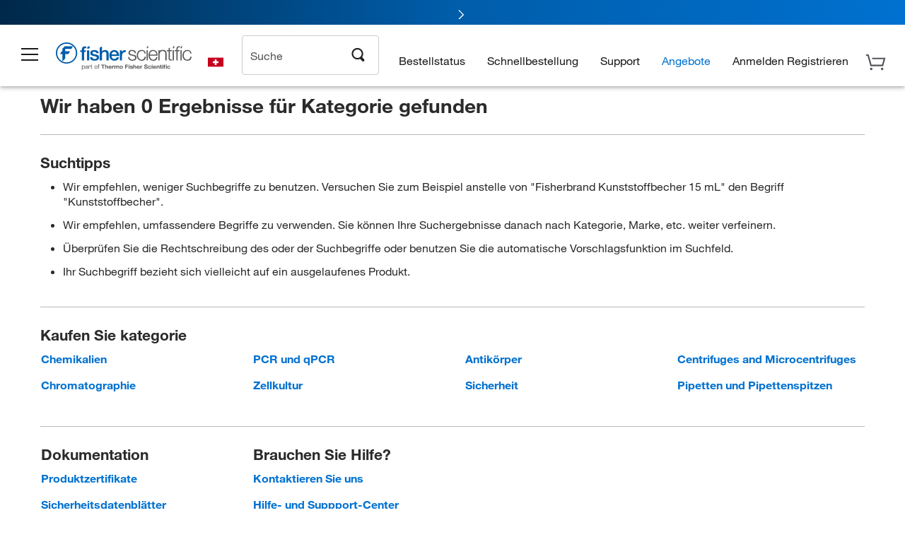

--- FILE ---
content_type: text/html; charset=utf-8
request_url: https://www.fishersci.ch/ch/en/browse/cas/100-54-9
body_size: 34882
content:
<!DOCTYPE html>
<html class="no-js" lang="">
<head>

    

     <link rel="canonical" href="https://www.fishersci.ch/ch/de/browse/cas/"/>





        <meta name="robots" content="index,follow">
    
        <meta http-equiv="X-UA-Compatible" content="IE=edge">
        <meta name="viewport" content="width=device-width,initial-scale=1.0"/>
        <meta charset="UTF-8">
        <meta name="google-site-verification" content="XtnlsgzD-1f_CDzG5A6tujCnDy45Nsk5vQ6sKbI3EEA">
        <meta name="msvalidate.01" content="1D0C243E686277AEA7DBB0E88CD31B62">



        <title>CAS RN undefined | Fisher Scientific</title>


    <link rel="preconnect" href="//beta-static.fishersci.eu">

    <!-- releaseVersion:016c99c5-cc49-4847-82f7-7cb242054f4c -->
    <!-- CSS: media=all and print; -->
    <link rel="stylesheet" type="text/css" media="all" href="/etc/designs/fishersci/clientlibs/commercelibs.min.016c99c5-cc49-4847-82f7-7cb242054f4c.css"/>
    <link rel="stylesheet" type="text/css" media="all" href="/etc/designs/fishersci/clientlibs/headlibs-global.min.016c99c5-cc49-4847-82f7-7cb242054f4c.css"/>
    <link rel="stylesheet preload" as="style" type="text/css" media="screen" href="/catalog/search/resources/css/searchResults.css?v=016c99c5-cc49-4847-82f7-7cb242054f4c">
    <link rel="stylesheet" data-norem type="text/css" media="screen and (min-width: 1025px)" href="/etc/designs/fishersci/clientlibs/desktoplibs.min.016c99c5-cc49-4847-82f7-7cb242054f4c.css"/>
    <link rel="stylesheet" data-norem type="text/css" media="screen and (min-width: 641px) and (max-width: 1024px)" href="/etc/designs/fishersci/clientlibs/tabletlibs.min.016c99c5-cc49-4847-82f7-7cb242054f4c.css"/>
    <link rel="stylesheet" data-norem type="text/css" media="screen and (max-width: 640px)" href="/etc/designs/fishersci/clientlibs/mobilelibs.min.016c99c5-cc49-4847-82f7-7cb242054f4c.css"/>
    <link rel="stylesheet" data-norem type="text/css" media="print" href="/etc/designs/fishersci/clientlibs/print.min.016c99c5-cc49-4847-82f7-7cb242054f4c.css"/>


    <!-- END cssIncludes -->

        <!-- Common JS -->
        <script type='text/javascript' src='/etc/designs/fishersci/clientlibs/common.min.2021.09.35-FS.js'></script>
        <script type='text/javascript' src="/etc/designs/fishersci/clientlibs/commercelibs/legacy/common.js?v=2021.09.35-FS"></script>
    <script src="/catalog/search/static/resources/js/search-digital-data.min.js?v=016c99c5-cc49-4847-82f7-7cb242054f4c" defer></script>
    <script type="text/javascript">
        function htmlDecode(input) {
          const doc = new DOMParser().parseFromString(input, "text/html");
          return doc.documentElement.textContent;
        }

        var storeLocalePath = 'de_CH';
        var selectedRefinements = undefined;
       
        var searchTermDigitalData = htmlDecode('');
        var searchTypeDigitalData = 'cas';
        var pageNumberDigitalData = '';
        var totalResultDigitalData = '';
        
        var searchKeyword = encodeURIComponent('');
        var _isEULocale = false;
        if(storeLocalePath != null && storeLocalePath != undefined){
            _isEULocale = storeLocalePath.slice(3,5) != "US" && storeLocalePath.slice(3,5) != "CA";
        }
        var env = env || {};
        env.isSearch = true;
        env.showRecentlyViewed = true;
        env.ajaxSearch = false;
        window.searchResults = {};
        var searchDigitalData = {
            searchTerm: searchTermDigitalData, 
            searchType: searchTypeDigitalData, 
            experienceType: 'Lucidworks', 
            selectedRefinements: selectedRefinements, 
            page: pageNumberDigitalData, 
            totalResults: totalResultDigitalData
        };
        
        window.addEventListener('load', function() {
            fishersci.components.SearchDigitalData.init(searchDigitalData);
        });
    </script>

    <!-- This will fix up the libs for IE8/7 due to the url rewriter not rewriting conditional comments in CQ  -->
    <script type="text/javascript">
        if( $('html.ie8').length > 0 || $('html.ie7').length > 0 ){
            $('head').append($("link[rel='stylesheet'][href*='desktoplibs']").attr("media","screen"));
        }
    </script>

   

    <script type="text/javascript">
        var s = {};
        var iadsSearchTerm = "";
        var focusArea = "all";
        var imageRoot = '/shop/FisherSci/theme/images/';
        var restTypeaheadSearchServiceURL = '//www.fishersci.com/catalog/service/typeahead/suggestion';
        var restTypeaheadSearchServiceDataType = 'json';
        var fisherDataLayer = {
            generalData: {
                pageType: 'cas',
                
            },
            userData: {},
            searchData: {
                searchTerm: '',
                searchType: 'cas',
                resultsNum: '',
                pageNumber: '',
                experienceType: 'Lucidworks',
                filters: {
                    category: ''
                }
            },
            productData: {}
        };
       
    </script>

    <script type='text/javascript' src="/catalog/search/resources/js/searchResults.min.js?v=016c99c5-cc49-4847-82f7-7cb242054f4c" defer></script>



     <meta name="lw_version" content="5.9.2">
</head>
<body id="fs">

    <!-- start CQ header -->
    <script type="text/javascript">
        I18n.locale = "de_CH";
        I18n.defaultLocale = "de_CH";
        I18n.countryCode = "CH";
    </script>

    <script>env.isNewHeader = true;</script>
<!-- START static-header-files -->
<script>
    env.currentEnvironment = "prod_eu";
    env.sessionTimerTotalSeconds = "3600";
    env.sessionTimerShowWarningSeconds = "3480";
    env.sessionTimerEnableNewLogOff = "false";
    env.sessionTimerEnableNewLogOffCountries = "";
    const redirectTriggerPaths = ["/store1/account-dashboard","/store1/users/","/shop/getProfile.do"];
</script>
    <script src="/global-ui/resources/digital-data.min.js" defer></script>
    <script src="/global-ui/resources/analytics.min.js?6fe6f53" defer></script>
<!-- Load utils -->
<script>
window.utils={getCookie:function(h){var k="";var j=document.cookie?document.cookie.split("; "):[];for(var f=0,c=j.length;f<c;f++){var d=j[f].split("=");var a=decodeURIComponent(d.shift());var b=d.join("=");if(b&&h===a){if(b.indexOf('"')===0){b=b.slice(1,-1).replace(/\\\\"/g,'"').replace(/\\\\\\\\/g,"\\\\")}try{b=decodeURIComponent(b)}catch(g){}k=b;break}}return k},setCookie:function(name,value,options){options=options||{};var cookie=encodeURIComponent(name)+"="+encodeURIComponent(value);var expires=options.expires;if(expires&&expires instanceof Date){expires=expires.toUTCString()}if(expires){cookie+="; expires="+expires}if(options.path){cookie+="; path="+options.path}if(options.domain){cookie+="; domain="+options.domain}if(options.secure){cookie+="; secure"}cookie+=";SameSite=None";document.cookie=cookie},deleteCookie:function(cookieName){document.cookie=cookieName+"=; expires=Thu, 01 Jan 1970 00:00:00 UTC; path=/;"},clientLogging:function(msg){var xhr=new XMLHttpRequest;xhr.open("POST","/global-ui/client-log",true);xhr.setRequestHeader("Content-Type","application/json");xhr.onload=function(){if(xhr.status>=200&&xhr.status<300){console.log("Successfully Logged:",xhr.responseText)}else{console.error("Error Logging:",xhr.statusText)}};var requestBody=JSON.stringify({msg:msg});xhr.send(requestBody)}};window.domUtils={waitForElement:function(selector,callback){if(document.querySelector(selector)){callback()}else{var observer=new MutationObserver(function(mutations,observer){if(document.querySelector(selector)){callback();observer.disconnect()}});observer.observe(document.body,{childList:true,subtree:true})}}};
</script><link rel="preload" href="/global-ui/resources/application.min.css?version=6fe6f53" as="style" />
<link rel="preload" href="/global-ui/etc/designs/fishersci/clientlibs/hbs-compiled.min.js?version=6fe6f53" as="script" />
<link rel="preload" href="/global-ui/resources/header.min.js?version=6fe6f53" as="script" />

<script src="/global-ui/etc/designs/fishersci/clientlibs/hbs-compiled.min.js?version=6fe6f53"></script>
<script src="/global-ui/resources/komodo.min.js?version=6fe6f53" defer></script>
<script src="/global-ui/resources/header.min.js?version=6fe6f53" defer></script>
<script src="/global-ui/resources/searchbar.min.js?version=6fe6f53" defer></script>
<script src="/catalog/search/static/resources/js/signals.min.js?v=6fe6f53" defer></script>
<script src="/global-ui/resources/additional-helpers.min.js?version=6fe6f53" defer></script>


<link rel="stylesheet" href="/global-ui/resources/application.min.css?version=6fe6f53" type="text/css">
        <link rel="stylesheet" href="/global-ui/resources/komodo.lite.css?version=6fe6f53" type="text/css">

    <script type="module" src="https://komodo-web-components.s3.us-east-1.amazonaws.com/libraries/explorer/komodo-core-explorer-web-components-latest/dist/explorer/explorer.esm.js"></script>
    <link rel="stylesheet" href="/designsystem-cdn/design-tokens/fsc_variables.css">
    <script>
        setTimeout(function() {
            if (!!window.MSInputMethodContext && !!document.documentMode) {
                var script = document.createElement('script');
                script.noModule = true;
                script.src = 'https://komodo-web-components.s3.us-east-1.amazonaws.com/libraries/explorer/komodo-core-explorer-web-components-latest/dist/explorer/explorer.js';
                document.head.appendChild(script);
            }
        }, 0);
    </script>
<script>env.isNewHeader = true;</script>
    <!-- END static-header-files --><!--START header.hbs from release-eu/2026.01.02-FS-SYS-ENG on 20260105 16:43:33 GMT-->
<script>
    window.globalUi = {};
    window.globalUi.branchName = "release-eu/2026.01.02-FS-SYS-ENG";
    window.globalUi.buildTimestamp = "20260105 16:43:33 GMT";
    window.globalUi.currentEnvironment = "prod_eu";
</script>
    <script>env.removeSpecialOffers = true;</script>
<!--START static-header-code-->
<!--header URL /fishersci/eu/de_CH/layout/scientific/_jcr_content/header-par.html-->
<style>
@media (max-width:414px){#header-shim.eu-banner-disabled{margin-top:87px!important}#header-shim.fm-banner-enabled{margin-bottom:155px!important}}@media (min-width:414px) and (max-width:767px){#header-shim.eu-banner-enabled{margin-top:130px!important}#header-shim.eu-banner-disabled{margin-top:79px!important}#header-shim.fm-banner-enabled{margin-top:160px!important}#header-shim.fm-banner-enabled.breadcrumbs{margin-top:164px!important}#header-shim.fm-banner-enabled.legacy-helper{margin-top:150px!important}}@media (min-width:768px){#header-shim.eu-banner-enabled{margin-top:133px!important}#header-shim.eu-banner-enabled.breadcrumbs{margin-top:155px!important}#header-shim.eu-banner-enabled.sticky-cart{margin-top:112px!important}#header-shim.eu-banner-disabled{margin-top:104px!important}}
</style><script>
    //Let's try to remove the inline Adobe scripts until teams can do it
    let adobeIds = ['launchwrapper','adobe-launch-pre-hide-snippet'];
    adobeIds.forEach(function(id){
        let elem = document.getElementById(id);
        if(elem){
            elem.remove();
        }
    });

    //New Adobe Launch deployment
    !function(e,a,n,t){var i=e.head;if(i){
    if (a) return;
    var o=e.createElement("style");
    o.id="alloy-prehiding",o.innerText=n,i.appendChild(o),setTimeout(function(){o.parentNode&&o.parentNode.removeChild(o)},t)}}
    (document, document.location.href.indexOf("adobe_authoring_enabled") !== -1, ".personalization-container { opacity: 0 !important }", 3000);

    //If we're lower than IE11, set the cookie to false and redirect to the homepage
    if(document.documentMode && document.documentMode < 11){
        document.location = '/global-ui/content/newheader/delete';
    }
    var env = env || {};
    env.newHeaderUserType="G";
    env.newHeaderPersistentUser="";
    var I18n = typeof(I18n) !== "undefined" ? I18n : {};
    I18n.locale ="de";
    I18n.defaultLocale ="de";
    I18n.translations = typeof I18n.translations !== "undefined" ? I18n.translations : {};
    I18n.translations["de"] = {"searchResults":{"welcome":"Willkommen","addToCartBtn":"Zum Warenkorb hinzufügen","compareCheckbox":"Vergleichen","specialOffer":"Sonderangebot","promotionsAvailable":"Sonderaktionen verfügbar","onlineSavings":"Online-Einsparungen sind verfügbar","PromotionsOnlineSavings":"Sonderaktionen und Online-Einsparungen sind verfügbar","pricingAvailability":"Preisgestaltung & Verfügbarkeit","specifications":"Technische Daten","sortResults":"Filtern nach","bestMatch":"Relevanz","mostPopular":"Popularität","showFewer":"Weniger anzeigen","showingItems":"Artikel","loadMore":"Mehr anzeigen","searchResults":"Suchergebnisse für xxx","relatedCategories":"Verwandte Kategorien","didYouMean":"Meinten Sie","autoCorrection":"Leider gibt es keine Einträge für \"flsk\" auf unserer Website. Wir haben Ihren Suchbegriff automatisch auf \"flask\" abgeändert.  Wenn Sie Hilfe bei der Suche nach einem Produkt benötigen, wenden Sie sich bitte an unseren Kundendienst unter der Rufnummer 01509 555 888.","checkSpellings":"Leider gibt es keine Einträge für \"xyzxyz\" auf unserer Website. Wir empfehlen, weniger oder weniger genaue Stichwörter zu verwenden, die Rechtschreibung zu überprüfen und die Suche zu wiederholen. Wenn Sie Hilfe bei der Suche nach einem Produkt benötigen, wenden Sie sich gerne an unseren Kundendienst unter der Rufnummer 01509 555 888.","productCategory":"Produktkategorie","productName":"Produktname","fisherCtgNo":"Fisher-Katalognummer","MfrCtgNo":"Hersteller-Katalognummer","casNo":"CAS-Nummer","brandName":"Markenname","selectedCriteria":"Es tut uns leid, mit den gewählten Kriterien wurden keine Produkte gefunden.  Wir empfehlen, Ihre Filterauswahl zu aktualisieren oder eine weitere Suche durchzuführen. Wenn Sie Hilfe bei der Suche nach einem Produkt benötigen, wenden Sie sich gerne an unseren Kundendienst unter der Rufnummer 01509 555 888.","category":"Kategorie","specialOffers":"Sonderangebote","brand":"Marke","giveFeedBack":"Feedback geben","showDetails":"Details anzeigen","hideDetails":"Details ausblenden","oneMoment":"Einen Moment bitte, während wir Ihre Ergebnisse laden","pleaseLogin":"Bitte melden Sie sich an, um Ihre Vertragspreise und weitere Artikelinformationen anzuzeigen","labelOf":"von","enterNumber":"Geben Sie eine Zahl ein","enterQuantity":"Geben Sie eine Menge ein","priceAvailability":"Preisgestaltung & Verfügbarkeit","allCategories":"Alle Kategorien","placeholder":"Suche nach Stichwort, Katalognummer, CAS-Nummer","showingResults":"Ergebnisse anzeigen für","sortBy":"Sortieren nach","records":"Ergebnisse","previous":"Vorherige","next":"Nächste","search":"Suche","edge":"Fisher Scientific Edge","edgeDesc":"Versand am Tag der Bestellung für Produkte, die vor 14 Uhr bestellt wurden.<br>Versand am nächsten Arbeitstag bei Bestellung nach 14 Uhr.","edgeLearnMoreUrl":"scientific-products/special-offers-and-programs/fisher-scientific-edge.html","greenerChoice":"Greener Choice","greenerChoiceTitle":"„Greener Choice“-Produkt","greenerChoiceDesc":"Diese Produkt bietet einen oder mehrere umweltfreundliche Vorteile entsprechend den „Green Guides“ der FTC der USA.","greenerChoiceLearnMoreText":"Erfahren Sie mehr über das „Greener Choice“-Programm","greenerChoiceLearnMoreUrl":"javascript:void(0)","duplicateListTitle":"Der Listenname wird bereits verwendet. Bitte geben Sie einen anderen Namen ein."},"featuredProducts":{"new":"Neu","sale":"Verkauf"},"searchRefinements":{"new":"Neu","sale":"Verkauf","narrowResults":"Ergebnisse verfeinern","selectedfilters":"Filter","removeAll":"Alle entfernen","showMore":"Mehr anzeigen","enterBrand":"Markenname eingeben","brand":"Marke","categories":"Kategorie","showMenu":"Menü anzeigen","jumpTo":"Gehe zu ...","miscellaneous":"Verschiedenes","backToTop":"Nach Oben"},"recentlyViewed":{"recentlyViewed":"Kürzlich angesehene Artikel ...","show":"Anzeigen","hide":"Ausblenden"},"fisherOrders":{"order":{"orderDate":"Bestelldatum","orderStatus":"Bestellstatus","orderedBy":"Bestellt von","release":"Versionsnr.","po":"Auftragsnr.","merchandiseTotal":"Waren insgesamt","packingSlips":"Versandliste anfordern","viewInvoice":"Rechnung anzeigen","attention":"Achtung","shipTo":"Lieferung an","order":"Bestellen Sie","viewReq":"Bestellanforderung anzeigen","auditTrail":"Prüfprotokoll","account":"Konto","reorderItems":"Diese Artikel erneut bestellen","returnProducts":"Produkte zurücksenden","itemsShipped":"Versandte Artikel","itemsInProgress":"Artikel in Bearbeitung","itemsBackordered":"Artikel im Lieferrückstand","itemsHold":"Zurückgelegte Artikel","itemsVendor":"Artikel, die vom Anbieter versandt werden","sale":"SALE"}},"needItNow":{"needIt":"Sie benötigen das Produkt sofort?","backToQuickView":"Zurück zur Schnellansicht","technicalEqProducts":"Diese technisch gleichwertigen Produkte sind ebenfalls erhältlich."},"modalProductHeader":{"requiredAccessories":"Erforderliches Zubehör"},"fisherForm":{"forms":{"registerHere":"Hier registrieren","title":"Titel","lastName":"Nachname","company":"Firma","address1":"Adresszeile 1","address2":"Adresszeile 2","city":"Ort","postalCode":"Postleitzahl","country":"Land","pleaseSelect":"Bitte auswählen","austria":"Österreich","belgium":"Belgien","denmark":"Dänemark","finland":"Finnland","france":"Frankreich","germany":"Deutschland","ireland":"Irland","italy":"Italien","netherlands":"Niederlande","portugal":"Portugal","spain":"Spanien","sweden":"Schweden","switzerland":"Schweiz","unitedKingdom":"Vereinigtes Königreich","department":"Abteilung","jobRole":"Arbeitsstelle","administration":"Administrator","authorisedDistributor":"Autorisierter Vertriebspartner","buyer":"Einkäufer","consultant":"Berater","dealer":"Händler","educatorTrainer":"Lehrer/Ausbilder","endUser":"Anwender","engineer":"Ingenieur","executive":"Führungskraft","groupManager":"Gruppenleiter","foremanAssistant":"Vorarbeiter/Assistent","operator":"Bediener","projectManager":"Projektleiter","safetyOfficer":"Sicherheitsbeauftragter","scientist":"Wissenschaftler","graduate":"Student im Aufbaustudium/Doktorand","technician":"Techniker","other":"Sonstiges","accountNumber":"Kontonummer","emailAddress":"E-Mail-Adresse","tickBox":"Bitte aktivieren Sie das Kontrollkästchen, um Informationen über unsere Produkte und Dienstleistungen sowie exklusive Angebote und Sonderaktionen, die auf Ihre Anforderungen zugeschnitten sind, zu erhalten. Die Geheimhaltung Ihrer Daten ist uns wichtig; alle von Ihnen angegebenen persönlichen Daten werden gemäß unserer","privacyPolicy":"Datenschutzrichtlinie","futureInformation":"verwendet und Sie können Ihre Einverständniserklärung zum Erhalt von Marketingmitteilungen jederzeit widerrufen.","submit":"Absenden"}},"fisherMessaging":{"table":{"item":"Artikel","mfrNo":"Herst.- Nr.","itemDescription":"Artikelbeschreibung","description":"Beschreibung","priceUnit":"Preis pro Einheit","quantity":"Anzahl","availability":"Verfügbarkeit","addToCart":"Zum Warenkorb hinzufügen","addToList":"Zur Liste hinzufügen","addItems":"Artikel hinzufügen","na":"Keine Angabe","price":"Preis","qty":"Anzahl","discontinuedMsg":"Dieser Artikel wurde vom Hersteller eingestellt und ist nicht mehr erhältlich. Weitere Informationen erhalten Sie von unserem Kundendienst: 1-800-766-7000","restrictionMsg":"Aufgrund von Produkteinschränkungen kann dieser Artikel nicht gekauft werden. Bei Fragen wenden Sie sich unter der Rufnummer 0800 208840 an einen Kundendienstvertreter.","emailUs":"Senden Sie uns eine E-Mail,","assistance":"um Hilfe zu erhalten","catalogNo":"Artikelnummer","qtyAavailability":"Anzahl & Verfügbarkeit","addToBasket":"Zum Warenkorb hinzufügen","productSpecification":"Produktspezifikationen","title":"Titel","catalogNum":"Artikelnummer","unit":"Einheit","nonPreferred":"Nicht bevorzugt","defaultDescription":"Standardbeschreibung wiederherstellen","itemsProductPage":"Fügen Sie Artikel von der Produktseite oder dem Warenkorb hinzu oder importieren Sie eine Tabelle oder CSV-Datei, um mit der Verwendung Ihrer Liste zu beginnen","itemSubtotal":"Zwischensumme Artikel","cartSubtotal":"Zwischensumme Warenkorb","orderCatalog":"Artikelnummer","titleDesc":"Titel/Beschreibung","unitPrice":"Preis pro Einheit","status":"Status","merchandiseTotal":"Waren insgesamt","expand":"Expandieren","date":"Datum","trackingInfo":"Sendungsverfolgungsinfo","shipped":"Versandt","tracking":"Sendungsverfolgung","orderTracking":"Sendungsverfolgungsnr.","dateShipped":"Versanddatum","proNo":"PRO-Nr.","trackingNA":"Sendungsverfolgung k. A.","bolNo":"BOL-Nr.","viewCreditMemo":"Gutschrift anzeigen","packingSlips":"Versandliste anfordern","viewInvoice":"Rechnung anzeigen","pkg":"Pkg.","weight":"Gewicht","proNumber":"PRO-Nummer","statusDate":"Statusdatum","signedBy":"Unterschrift","time":"Zeit","location":"Land/Region","activity":"Aufgabe","orderNumber":"Bestellnummer","PoNumber":"Auftrag Nummer","placedOn":"Bestellt auf","viewOrderDetails":"Auftragsdetails anzeigen","preferredProduct":"Dieses Produkt gehört zu den bevorzugten Produkten Ihres Unternehmens","createProfile":"Erstellen Sie ein Profil,","availabilityProducts":"um die Verfügbarkeit aller Produkte und mehr einfach anzuzeigen.","sds":"SDB","reqAccessories":"Erforderliches Zubehör","accessories":"Zubehör","productFeedback":"Feedback zu Produkten","promotionDetails":"Details zu Sonderaktionen","onlineSavings":"Online-Einsparungen","priceUoms":"priceUoms.0.stdAvailability","needNow":"Sie benötigen das Produkt sofort?","alternateProducts":"Verfügbare alternative Produkte anzeigen.","substituteProducts":"Alternative Produkte anzeigen","ensureCrctProd":"Dieser Artikel verfügt über eine nicht standardmäßige Versorgungsspannung; stellen Sie sicher, dass Sie das richtige Produkt bestellen.  Weitere Details erhalten Sie bei unserem Kundendienst: 1-800-766-7000.","instantSavings":"Sofortige Online-Einsparungen (30 %)","checkAvailability":"Verfügbarkeit prüfen","matchMore":"Es wurden mehrere Übereinstimmungen gefunden. Bitte wählen Sie aus der Liste unten aus.","chooseProduct":"Wählen Sie das Produkt, das Sie Ihrer Bestellung hinzufügen möchten.","currentPrice":"Informationen zu aktuellen Preisen erhalten Sie von unserem Kundendienst. 1-800-766-7000","itemsInCart":"Artikel in Ihrem Warenkorb","unitMeasure":"Maßeinheit","stock":"Verfügbarkeit"}},"specTableProduct":{"chemicalIdentifiers":"Chemische Identifikatoren","specifications":"Technische Daten","readDescription":"Beschreibung lesen ...","description":"Beschreibung","productCertificates":"Produktzertifikate anzeigen","shelfLife":"Haltbarkeitsdauer:","sdsSafetyDoc":"SDB & Sicherheitsdokumente","sds":"SDB","safetyDataSheets":"Sicherheitsdatenblätter","locateSafetyDatasheet":"So finden Sie ein Sicherheitsdatenblatt:","searchBox":"1. Geben Sie eines der folgenden Details in das SDB-Suchfeld ein und klicken Sie auf „Suche“:","FCCSNumber":"Fisher Scientific Katalognummer, CAS-Nummer, chemische Bezeichnung oder Artikelnummer des Herstellers.","pdfFile":"2. Klicken Sie auf die Fisher Scientific Katalognummer eines Suchergebnisses, um sein SDB als PDF in einem neuen Fenster zu öffnen.","searchFor":"Suche nach:","search":"Suche","sdsResults":"Ihr SDB-Ergebnis: 1052 Element(e).","sdsPdf":"Klicken Sie auf eine Katalognummer, um das SDB-PDF zu öffnen.","fisherCtgNo":"Fisher Katalognummer","productNmae":"Produktname","productDescription":"Produktbeschreibung"},"productCertificates":{"lotNumber":"nach Chargennummer","noCertificates":"Für dieses Produkt können keine Zertifikate angezeigt werden","productCertificates":"Alle Produktzertifikate auf fishersci.de durchsuchen","productCert":"Produktzertifikate","productCertSearch":"Suche nach Produktzertifikaten","certAnalysis":"Analysenzertifikat","fisherChemSpec":"Fisher Chemical Spezifikation","fisherChemSearchAnalysis":"Suche nach einem Fisher Chemical Analysenzertifikat","information":"Für diesen Service benötigen Sie zwei Informationen:","catalogueNoChem":"Die Katalognummer der Chemikalie, z. B.: A/0520/25 oder 10652241","lotNo":"Die Chargennummer der Chemikalie von der Flasche oder Verpackung, z. B.: 1419182","certWindow":"Tragen Sie diese in die entsprechenden Felder ein und klicken Sie auf „Suche“. Das Zertifikat wird in einem neuen Browserfenster angezeigt. Sie können das Zertifikat mit den normalen Browser-Steuerelementen kopieren oder drucken.","lotNumb":"Chargennr.","search":"Suche","chemSpecSerach":"Suche nach Fisherbrand Chemikalienspezifikation","specSheets":"Die Spezifikationsblätter für Fisher Chemical Produkte stehen Ihnen zur Verfügung.","contactSpecialists":"Wenn Sie bei der Nutzung dieses Services Probleme haben, kontaktieren Sie bitte unsere Spezialisten.","specSearch":"Suche nach Spezifikation","viewSpecSheet":"Geben Sie die Katalognummer ein, für die Sie das Datenblatt anzeigen möchten, d. h. P/7500/15"},"addToListEu":{"close":"Schließen","warningText":"Sie haben diesen Artikel bereits zur Liste hinzugefügt","personalList":"Persönliche Listen","companyList":"Unternehmenslisten","personalListTab":"Tab „Persönliche Listen“","selectionPersonalList":"Persönliche Liste auswählen","existingList":"Zu vorhandener Liste hinzufügen","newPersonalList":"Oder eine neue persönliche Liste erstellen","newCompanyList":"Oder eine neue Unternehmensliste erstellen","createList":"Liste erstellen","companyListTab":"Tab „Unternehmenslisten“","selectionCompanyList":"Unternehmensliste auswählen"},"ieMylistHeader":{"home":"Startseite","myLists":"Meine Listen","existingList":"Vorhandene Liste auswählen","personal":"Persönlich","selectList":"Liste auswählen","company":"Firma","createButton":"Wenn Sie eine Liste erstellen möchten, verwenden Sie die Schaltfläche unten","addProducts":"Befolgen Sie die Anweisungen und beginnen Sie mit dem Hinzufügen von Produkten","createList":"Liste erstellen","retriveList":"Bitte warten. Ihre Liste wird abgerufen.","createNewList":"Neue Liste erstellen","newList":"Name der neuen Liste","personalCompanyList":"Wird dies eine persönliche Liste oder eine Unternehmensliste","cancel":"Abbrechen"},"emailNotificationForm":{"emailNotification":"Einstellungen für E-Mail-Benachrichtigungen","emailError":"Beim Aktualisieren Ihrer Einstellungen für E-Mail-Benachrichtigungen ist ein Fehler aufgetreten. Versuchen Sie es bitte erneut","updateNotification":"Wenn Sie diese Einstellungen für E-Mail-Benachrichtigungen aktualisieren, werden sie auch in Ihrem Profil geändert.","orderConfirmation":"Auftragsbestätigung","confirmationMails":"Wenn E-Mails zur Auftragsbestätigung an zusätzliche E-Mail-Adressen gesendet werden sollen, geben Sie diese bitte unten ein (getrennt durch Semikolons).","backOrderUpdates":"Aktualisierungen bei Lieferrückstand","shipmentNotification":"Versandbenachrichtigungen","invoiceNotification":"Benachrichtigungen zur Rechnungskopie","update":"Aktualisierung"},"crossReference":{"alsoInterested":"Folgendes könnte Sie auch interessieren","for":"Für","savingsOf":"EINSPARUNGEN in Höhe von","alernateOption":"als alternativer Artikel zu Katalognummer","alternateOPtionAvailable":"Alternativer Artikel verfügbar","alternateOptionTo":"zu Katalognummer"},"featuredPromotionListResults":{"hotDeal":"Top-Angebot","limitedTime":"Begrenzte Zeit","newOffer":"Neues Angebot","savingsEvent":"Spar-Event","buyNow":"Jetzt kaufen","expires":"Gültig bis zum","narrowResults":"Ergebnisse verfeinern","selectedFilters":"Ausgewählte Filter","multipleBrands":"Mehrere Hersteller","promoCode":"Aktionscode","CTACouponText":"Siehe Details der Promotion","redemptionOnly":" Nur zur Einlösung","daysLeft":"Tage verbleiben","days":"Tage","hours":"Stunden","minutes":"Minuten","seconds":"Sekunden","noPromoMessage":"Entschuldigung, zur Zeit gibt es keine Sonderangebote.","checkBackMessage":"Schauen Sie das ganze Jahr über vorbei, um herauszufinden, wie Sie sparen können. ","viewAllPromosMessage":"Sehen Sie sich alle unsere Aktionen an"},"ieMylist":{"listOptions":"Listenoptionen","bulkUpload":"Bestellung größerer Mengen","defaultList":"Diese Liste als Standardliste einstellen","retainList":"Listenmengen beibehalten","editList":"Listennamen bearbeiten","deleteList":"Liste löschen","addItemsToCart":"Artikel zum Warenkorb hinzufügen"},"eventsList":{"viewMore":"Weitere Details anzeigen","register":"Registrieren","noEvents":"Keine Ereignisse gefunden"},"quickViewProduct":{"reqAccessories":"Erforderliches Zubehör","loadMore":"Mehr anzeigen","promotionalPrice":"Der Aktionspreis gilt nur für Online-Bestellungen. Ihre Vertragspreise können abweichen. Sind Sie daran interessiert, sich für eine zugeordnete Kontonummer anzumelden?","learnMore":"Erfahren Sie mehr","promoPrice":"Der Aktionspreis gilt nur für Online-Bestellungen."},"accountMenu":{"signOut":"Abmelden","not":"Nicht","yourAccount":"Ihr Konto"},"mylistHeader":{"excelSpreadSheet":"Erstellen und speichern Sie eine Excel-Tabelle oder eine CSV-Datei mit zwei Spalten. Spalte 1 muss Teilenummern enthalten; Spalte 2 (optional) kann Artikelbeschreibungen enthalten. max. 100 Artikel","click":"Klicken","chooseFile":"Wählen Sie eine Datei aus","csvFile":"und navigieren Sie zu der auf Ihrem Computer gespeicherten Tabelle oder CSV-Datei.  Öffnen Sie die Datei zum Hochladen der Tabelle oder CSV-Daten in die Liste"},"savedCart":{"savedCart":"Gespeicherter Warenkorb","savedItems":"Wir haben die Artikel, die Sie in Ihrer letzten Sitzung in den Warenkorb gelegt haben, gespeichert. Sie können sie jetzt wieder zu Ihrem Warenkorb hinzufügen oder sie verwerfen, um von vorne zu beginnen.","discardItems":"Diese Artikel verwerfen","addToCart":"Zum Warenkorb hinzufügen"},"shoppingCartPrintView":{"securityMsg":"* Fisher Scientific zeigt aus Sicherheitsgründen keine persönlichen Kontoinformationen an.","changePriceAvail":"* Änderungen der Preise und Verfügbarkeit sind vorbehalten."},"searchBreadcrumbs":{"yourSelections":"Ihre Auswahl"},"cartTableLayout":{"quotes":"Angebote"},"certSearchEu":{"getCertificate":"Zertifikat abrufen"},"availability":{"inStock":"Vorrätig","availableIn":"Verfügbar in","onOrder":"Auf Bestellung","forZiPcode":"Für die Postleitzahl","estimatedDelivery":"Voraussichtliche Lieferung","through":"Bis"},"cartlet":{"recentAdded":"Kürzlich hinzugefügt","additionalProducts":"Weitere Produkte","subtotal":"Zwischensumme","viewCart":"Warenkorb ansehen","cartEmpty":"Ihr Warenkorb ist derzeit leer","cart":"Warenkorb","contact":"Kontakt","goToCart":"Warenkorb"},"featuredCollectionRefinements":{"narrowResults":"Ergebnisse verfeinern","removeAll":"Alle entfernen","selectedFilters":"Ausgewählte Filter","showMore":"Mehr anzeigen"},"eCommOnMarketing":{"item":"Artikel:","itemIsInHotlist":"Artikel ist in der Liste","itemIsAlreadyInHotlist":"Artikel ist bereits in der Liste","addItemToHotlistTitle":"Meine Listen – Artikel hinzufügen","addItemToAnExistingHotlist":"Diesen Artikel zu einer vorhandenen Liste hinzufügen.","pleaseSelectAHotlist":"Wählen Sie unten eine Liste aus.","saveToHotlist":"In Liste speichern","cancel":"Abbrechen","catalognumber":"Artikelnummer","description":"Beschreibung","price":"Preis","quantityandavailability":"Anzahl & Verfügbarkeit","details":"Details","onlineinstantsaving":"Sofortige Online-Einsparungen","productspecification":"Produktspezifikationen","addtolist":"Zur Liste hinzufügen","addtocart":"Zum Warenkorb hinzufügen","labelFor":"für","contenBelongsTo":"Inhalte gehören möglicherweise nicht zu diesem Online-Shop."},"extSearch":{"extSearchTitle":"Suche nach externen Herstellern","instructions":"Verwenden Sie den Herstellercode auf den nachfolgenden externen Seiten:","select":"Auswählen","go":"Los"},"insight2Errors":{"addedToList":"Zur Liste hinzugefügt"},"leftNav":{"orderByCatalog":"Bestellen nach Katalog"}};
    var linkTranslations = {
        "account": "Mein Konto",
        "register": "Ein Geschäftskonto erstellen",
        "signIn": "Anmelden Registrieren"
    }
    var sessionExpiredMessage = {
        "label" : "Session Expired: ",
        "message" : "Please &lt;a href&#x3D;&#x27;#&#x27; class&#x3D;&#x27;btn-sign-in&#x27;&gt;sign in&lt;/a&gt; to access all account features.",
    };
    env.customHomeRedirectEnabled = true;
</script>
<!-- Adobe Script -->
<script src="https://assets.adobedtm.com/7835b01639d4/12f22ad179cc/launch-79ca2f59a701.min.js" async></script>

<script>
if(!window.preloadOffers){window.preloadOffers={version:"2025.06.0.fs - fs-eu-hp-re-design-phase4"};function preLoadOffer(div,msec,count,offer){var offerHTML=offer.offerHTML;var offerUrl=offer.offerUrl;var element=document.querySelector("#"+div+" , ."+div),i,s;if(!element){if(count<9){count++;setTimeout(function(){preLoadOffer(div,msec,count,offer)},msec);return}return}if(offerHTML&&preloadVerifyHtmlOffer(offerHTML)){try{element.innerHTML=offerHTML;s=element.querySelectorAll("script");for(i=0;i<s.length;i++){preloadOffers.scriptNode.push(s[i].text)}element.setAttribute("preloaded","true");element.setAttribute("offerUrl",offerUrl);dispatchPreloadOffersEvent(div)}catch(error){console.error("could not execute script : "+error)}}else{showDefaultOfferContent(element);element.setAttribute("preloaded-default","true")}}function preloadVerifyHtmlOffer(data){var isValid=false,doc,$head;if(typeof data!=="undefined"&&data.length>0){if(data.indexOf("<head")===-1){isValid=true}else{doc=(new DOMParser).parseFromString(data,"text/html");$head=doc.querySelector("head");if($head.childElementCount===0){isValid=true}}}return isValid}function showDefaultOfferContent(element){try{element.setAttribute("preloaded","false");var content,loadingWheelBlock=element.querySelector(" .loading-wheel-block"),loadingWheel=element.querySelector(" .loading-wheel-block .loading-wheel"),defaultOffer=element.querySelector(" .loading-wheel-block .defaultOffer");if(!loadingWheelBlock||!loadingWheel||!defaultOffer){console.log("Preload offers - no default offer for div:",element.getAttribute("id"))}else{loadingWheelBlock.style.padding="0px";loadingWheelBlock.removeChild(loadingWheel);content=defaultOffer.querySelector(".content-par-main");if(content){content.removeAttribute("style");content.className=content.className.replace(/\bcontent-par-main\b/g,"")}defaultOffer.removeAttribute("style")}}catch(error){console.error("Preload offers - errors occurred when loading default offer for div:",element.getAttribute("id"))}}function processOfferResp(responseText){if(responseText){var resp=JSON.parse(responseText),offerMap,div,offer,offers;window.preloadOffers.response=resp;window.preloadOffers.scriptNode=[];if(resp&&resp.hasOwnProperty("offerPlacementMap")){offerMap=resp["offerPlacementMap"];for(div in offerMap){offers=offerMap[div];if(Array.isArray(offers)){if(offers.length<1){showDefaultContent(document.querySelector("#"+div+" , ."+div));continue}offer=offers[0]}else{offer=offers}if(getIsBlacklisted(offer)){console.log("Preload offers - targeted placement:"+offer.interactPoint.split("|").pop());continue}preLoadOffer(div,100,1,offer)}}}}function getIsBlacklisted(offer){return offer.hasOwnProperty("blacklisted")?offer.blacklisted:false}function getPreloadURLDomain(){var input=document.querySelector("#preloadURL");return!!input?input.value:""}function dispatchPreloadOffersEvent(name){if(document.createEvent){var event=document.createEvent("Event");event.initEvent(name,true,true);document.dispatchEvent(event)}else if(document.createEventObject){if(!!document.documentElement[name]){document.documentElement[name]=1}document.documentElement[name]++}}var preloadUrl="/event/offer/preload",xhttp=new XMLHttpRequest;xhttp.onreadystatechange=function(){var response=this;if(response.readyState===4){if(!window.preloadOffers){window.preloadOffers={}}if(response.status===200){window.preloadOffers.succeed=true;processOfferResp(response.responseText)}else{window.preloadOffers.succeed=false}dispatchPreloadOffersEvent("preloadOffers");window.preloadOffers.status=response.status;window.preloadOffers.statusText=response.statusText}};xhttp.ontimeout=function(){window.preloadOffers.succeed=false;dispatchPreloadOffersEvent("preloadOffers")};xhttp.open("POST",preloadUrl,true);xhttp.setRequestHeader("Content-Type","application/json;charset=UTF-8");xhttp.timeout=4e3;xhttp.send()}function FetchCategoryRecommendations(){return{getHPCategoryRecommendation:function(){try{if(this.isCategoryRecommendationEnabled()){console.log("DM Preload - Fetching category recommendation for home page");var payload=this.getRequestPayload();$.ajax({url:"/store1/recom/categories/getCategoryRecommendation",type:"POST",data:JSON.stringify(payload),contentType:"application/json",success:function(resp){if(!!resp){console.log("DM Preload - category recommendation has been received");console.log(resp);PreloadCategoryRec.renderCategoryRecommendation(resp)}},error:function(error){console.error("DM Preload - error while fetching Category Recommendation",error)}})}else{console.log("DM - skipping getCategoryRecommenationHtml event listener - not a home page! ")}}catch(error){console.error("DM - error while in calling fetch categpry recommenation API",error)}},renderCategoryRecommendation:function(resp){try{var msec=100;var counter=0;const categoryDivContainerIntervalID=setInterval(function(){counter++;const categoryElement=document.getElementById("dm-product-categories");if(categoryElement){$("#dm-product-categories").empty().html(resp.data);clearInterval(categoryDivContainerIntervalID)}if(counter>9){clearInterval(categoryDivContainerIntervalID)}},msec)}catch(error){console.error("DM - error while in rendering in category data")}},getRequestPayload:function(){var svi=this.getCookie("s_vi");var ecid=this.getEcidFromCookie();var countryCode="";var language="";var locale=PreloadCategoryRec.getCookie("locale");if(!!locale){locale=locale.toLowerCase().split("_");if(locale.length>0){language=locale[0];countryCode=locale[1]}}var estore=this.getCookie("estore");var payload={svi:svi,ecid:ecid,countryCode:countryCode,language:language,estore:estore};return payload},getCookie:function(cookieName){var cookie=null;try{var nameEQ=cookieName+"=";var cookieList=document.cookie;var cookieIndex=cookieList.indexOf(nameEQ);var lastIndexValue;if(cookieIndex!==-1){lastIndexValue=cookieList.indexOf("; ",cookieIndex);if(lastIndexValue===-1){lastIndexValue=cookieList.length}cookie=cookieList.slice(cookieIndex+nameEQ.length,lastIndexValue);cookie=unescape(cookie)}}catch(error){console.error("DM Preload - error while in getting cookie from page : ",cookieName)}return cookie},getEcidFromCookie:function(){var ecid="";try{var val=PreloadCategoryRec.getCookie("s_ecid");var prefix="MCMID|";ecid=val?val.substring(val.indexOf(prefix)+prefix.length):""}catch(error){console.error("DM Preload - error while in getting ecid from cookie")}return ecid},catgRecommAllowedURLs:["/nl/en/home.html","/dk/en/home.html","/fi/en/home.html","/ie/en/home.html","/no/en/home.html","/pt/en/home.html","/se/en/home.html","/es/en/home.html","/es/es/home.html","/gb/en/home.html","/de/en/home.html","/de/de/home.html","/it/en/home.html","/it/it/home.html","/fr/en/home.html","/fr/fr/home.html","/at/en/home.html","/at/de/home.html","/be/en/home.html","/be/fr/home.html","/ch/en/home.html","/ch/de/home.html","/ch/fr/home.html","/ch/it/home.html","/dk/da/home.html","/se/sv/home.html"],isCategoryRecommendationEnabled:function(){let isEnabled=false;try{const allowedErrorPagePatterns=["/shop/products/","/global-ui/errors/410"];if(window&&window.location&&window.location.pathname&&this.catgRecommAllowedURLs.includes(window.location.pathname)){isEnabled=true}if(env.httpStatusCode==="410"){if(allowedErrorPagePatterns.some(function(pattern){return window.location.pathname.includes(pattern)})){isEnabled=true}}}catch(error){console.error("DM Preload - error while checking URL for category recommendaiton")}return isEnabled}}}const PreloadCategoryRec=FetchCategoryRecommendations();PreloadCategoryRec.getHPCategoryRecommendation();function OOBMinifiedCartDetails(){return{fetchCartDetails:function(){try{console.log("DM Preload - Fetching cart details");var payload=this.getRequestPayload();$.ajax({url:"/store1/recom/oobRecommendation/minifiedcartdetails",type:"POST",data:JSON.stringify(payload),contentType:"application/json",success:function(resp){if(!!resp){console.log("DM Preload - cart details has been received");console.log(resp);OOBMinifiedCartDtl.processOOBCartDetails(resp)}},error:function(error){console.error("DM Preload - error while fetching Cart Details",error)}})}catch(error){console.error("DM - error while in calling fetch cart details API",error)}},processOOBCartDetails:function(resp){try{if(resp&&resp.data){if(Array.isArray(resp.data.productInCarts)){if(resp.data.productInCarts.length===0){fisherDataLayer.productsInCart=[]}else{if(!fisherDataLayer.productsInCart||fisherDataLayer.productsInCart.length===0){fisherDataLayer.productsInCart=resp.data.productInCarts}else{fisherDataLayer.productsInCart=fisherDataLayer.productsInCart.filter(element=>resp.data.productInCarts.includes(element));resp.data.productInCarts.forEach(product=>{if(!fisherDataLayer.productsInCart.includes(product)){fisherDataLayer.productsInCart.push(product)}})}}}else{console.error("DM - Invalid data structure in response or productInCarts is empty")}if(Array.isArray(resp.data.cartItems)){if(resp.data.cartItems.length===0){fisherDataLayer.cartItems=[]}else{if(!fisherDataLayer.cartItems||fisherDataLayer.cartItems.length===0){fisherDataLayer.cartItems=resp.data.cartItems}else{fisherDataLayer.cartItems=fisherDataLayer.cartItems.filter(element=>resp.data.cartItems.some(cartItem=>cartItem.item_id===element.item_id));const existingItemIds=fisherDataLayer.cartItems.map(product=>product.item_id);resp.data.cartItems.forEach(product=>{if(!existingItemIds.includes(product.item_id)){fisherDataLayer.cartItems.push(product)}})}}}else{console.error("DM - Invalid data structure in response or cartItems is empty")}}else{console.error("DM - Response or response data is undefined")}}catch(error){console.error("DM - error while processing cart data",error)}},getRequestPayload:function(){var cartId=this.getCartIdFromCookie();var gsessionId=this.getCookie("gsessionId");var countryCode="";var language="";var locale=OOBMinifiedCartDtl.getCookie("locale");if(!!locale){locale=locale.toLowerCase().split("_");if(locale.length>0){language=locale[0];countryCode=locale[1]}}var url=window.location.pathname;var payload={cartId:cartId||"",gsessionId:gsessionId,countryCode:countryCode,language:language,url:url};return payload},getCookie:function(cookieName){var cookie=null;try{var nameEQ=cookieName+"=";var cookieList=document.cookie;var cookieIndex=cookieList.indexOf(nameEQ);var lastIndexValue;if(cookieIndex!==-1){lastIndexValue=cookieList.indexOf("; ",cookieIndex);if(lastIndexValue===-1){lastIndexValue=cookieList.length}cookie=cookieList.slice(cookieIndex+nameEQ.length,lastIndexValue);cookie=unescape(cookie)}}catch(error){console.error("DM Preload - error while in getting cookie from page for cart API : ",cookieName)}return cookie},getCartIdFromCookie:function(){let cartId="";try{let cartIdValue=OOBMinifiedCartDtl.getCookie("CART_ID");if(!!cartIdValue){cartIdValue=cartIdValue.split("_");if(cartIdValue.length>0){cartId=cartIdValue[0]}}else{cartId=cartIdValue}}catch(error){console.error("DM Preload - error while in getting CART_ID from cookie")}return cartId}}}const OOBMinifiedCartDtl=OOBMinifiedCartDetails();OOBMinifiedCartDtl.fetchCartDetails();
</script><!--END static-header-code--><!--START userway -->
<span id="userwayIcon" class="userway-icon" tabindex="0">
<svg xmlns="http://www.w3.org/2000/svg" xmlns:xlink="http://www.w3.org/1999/xlink" width="30px" height="30px" viewBox="0 0 60 60" version="1.1">
    <title>accessibility menu, dialog, popup</title>
    <g id="Drawer" stroke="none" stroke-width="1" fill="none" fill-rule="evenodd">
        <g id="man" transform="translate(-30.000000, -30.000000)">
            <g transform="translate(30.000000, 30.000000)" id="Group-12">
                <circle id="Oval" cx="30" cy="30" r="30"/>
                <path d="M30,4.42857143 C44.12271,4.42857143 55.5714286,15.87729 55.5714286,30 C55.5714286,44.12271 44.12271,55.5714286 30,55.5714286 C15.87729,55.5714286 4.42857143,44.12271 4.42857143,30 C4.42857143,15.87729 15.87729,4.42857143 30,4.42857143 Z M30,6.42857143 C16.9818595,6.42857143 6.42857143,16.9818595 6.42857143,30 C6.42857143,43.0181405 16.9818595,53.5714286 30,53.5714286 C43.0181405,53.5714286 53.5714286,43.0181405 53.5714286,30 C53.5714286,16.9818595 43.0181405,6.42857143 30,6.42857143 Z M40.5936329,24.636146 C40.8208154,24.6942382 41.032297,24.8027599 41.212927,24.9537151 C41.3927444,25.1040671 41.5372605,25.2927156 41.6362456,25.506032 C41.7348561,25.7185411 41.7857143,25.9504498 41.7857143,26.1964545 C41.7780029,26.5779794 41.6395197,26.9452414 41.3935596,27.2352841 C41.1463511,27.5267988 40.8059352,27.7221149 40.4376358,27.7856619 C38.1921773,28.2017648 35.924387,28.4827808 33.6481064,28.6271294 C33.504948,28.636723 33.3651112,28.6758744 33.236922,28.7423749 C33.1082304,28.8090766 32.9940039,28.9018917 32.9011681,29.0153772 C32.8079332,29.1293505 32.7382931,29.2617886 32.6966918,29.404413 C32.6758615,29.4759144 32.6622539,29.5492793 32.6556797,29.6151616 L32.6510699,29.707205 L32.6598659,29.8496307 L32.8523035,31.5976067 C33.0926408,33.748446 33.5345387,35.8701755 34.1700609,37.9296172 L34.4174424,38.6989233 L34.6845982,39.467246 L35.9271291,42.8464114 C35.9992453,43.0440742 36.0318055,43.2541674 36.0229684,43.4645736 C36.0141278,43.6750654 35.9640303,43.8817121 35.8754594,44.0726551 C35.7867069,44.2638976 35.6611068,44.435479 35.5058759,44.5773262 C35.3501721,44.7195962 35.1677426,44.8289881 34.990022,44.8912207 C34.813373,44.9615763 34.6253467,44.9984764 34.4204191,45 C34.1147901,44.9943164 33.8175473,44.8987335 33.5650597,44.7252745 C33.4238771,44.6283171 33.2997507,44.5091367 33.1890431,44.3580526 L33.0826737,44.1959755 L33.0074053,44.0456077 L32.6901551,43.3562659 C31.8320879,41.4806152 31.0484874,39.6428286 30.3335907,37.8221303 L30.0024971,36.9627165 L29.5751047,38.0696169 C29.3403684,38.6636654 29.0998399,39.2560704 28.8536693,39.8464776 L28.4802005,40.730546 L27.9043756,42.0504488 L27.3109116,43.3600706 L27.0273167,43.9425803 C26.8810403,44.3389204 26.5849764,44.6608321 26.2034873,44.8369557 C25.8203243,45.0138521 25.3831542,45.0287926 24.9891662,44.8783588 C24.596572,44.7285499 24.2795594,44.4271943 24.1072539,44.0414047 C23.9885793,43.7756939 23.9446874,43.4836867 23.9834048,43.1768668 L24.016611,42.9910892 L24.0667666,42.8262042 L25.307875,39.4507095 C26.0439275,37.4198431 26.5851782,35.3222044 26.9239335,33.1916604 L27.0414597,32.3912301 L27.141282,31.5772235 L27.3403361,29.8381618 C27.3581635,29.6889408 27.3459492,29.5375642 27.3045081,29.3935084 C27.2630999,29.2497044 27.1934915,29.1162414 27.1000261,29.0011883 C27.0070148,28.8866944 26.8923305,28.7928596 26.7631114,28.7253145 C26.6343439,28.6580256 26.4937323,28.6181655 26.35351,28.6082966 C24.0561093,28.4626746 21.7692364,28.17737 19.5069975,27.7542651 C19.3015835,27.7165557 19.1057712,27.6379419 18.9308258,27.5230481 C18.7563857,27.408486 18.6063103,27.2602422 18.4889941,27.0867756 C18.3721069,26.9139017 18.2901967,26.7194847 18.2478998,26.5149205 C18.2055002,26.3103882 18.2034637,26.0993152 18.2403615,25.9020167 C18.2758029,25.695193 18.3515339,25.4974971 18.4633288,25.3201771 C18.5754166,25.1425366 18.7215515,24.9891682 18.8933065,24.8690391 C19.0655425,24.7486376 19.2599761,24.6643395 19.4651939,24.6211361 C19.6706526,24.577882 19.8826185,24.5767675 20.0822706,24.6166765 C26.6343689,25.8477827 33.3528511,25.8477827 39.8979716,24.6180222 C40.1283133,24.5717053 40.3659882,24.5779122 40.5936329,24.636146 Z M32.8056386,16.182956 C34.3520224,17.7551666 34.3520224,20.3006423 32.80563,21.8728616 C31.2542658,23.450066 28.7353061,23.450066 27.1840106,21.8728616 C25.6375563,20.3006489 25.6375563,17.7551599 27.1839933,16.1829647 C28.7352993,14.6056799 31.2542726,14.6056799 32.8056386,16.182956 Z" id="Combined-Shape" fill="#0071D0" fill-rule="nonzero"/>
            </g>
        </g>
    </g>
</svg>
</span>
<!--END userway --><div class="user_name hide"><p>UserName</p></div>
<div id="fs-headerfooter-hbr" class=" dynamic-offer visibility-hidden desktop-banner "></div>
    <script>env.forceMajeureEnabled = true;</script>
<div id="force-majeure-container" class="desktop-banner fm-message visibility-hidden empty">
    <a tabindex="0" class="fsi-force-majeure kmd-d-justify-center kmd-d-align-center" href="#">
        <div class="kmd-lg-max-width kmd-mx-auto kmd-d-flex kmd-d-justify-center kmd-d-align-center fm-viewport-height">
            <div class="kmd-py-1 kmd-px-4 kmd-px-lg-8 ">
                <div class="fsi-force-majeure-text kmd-d-md-flex kmd-ml-auto kmd-d-align-center kmd-d-justify-center kmd-text-sml kmd-d-gap-4">
                    <div class=" kmd-text-black-100 kmd-text-weight-500 kmd-d-flex">
                        <div>
                            <svg id="fm-alert" width="16" height="16" viewBox="0 0 16 16" fill="none"
                                 xmlns="http://www.w3.org/2000/svg">
                                <path fill-rule="evenodd" clip-rule="evenodd"
                                      d="M8.59 2H7.42L1 13L1.59999 14H14.4L15 13L8.59 2ZM9.00999 12.5H7.00999V10.5H9.00999V12.5ZM9.00999 9.5H7.00999V5H9.00999V9.5Z"
                                      fill="#000"/>
                            </svg>
                        </div>
                        <div>
                            <p id="fm-text" class="kmd-text-black-100 kmd-text-weight-500 js-force-majeure-content">
                                <svg id="chevron-right-mono" width="18" height="18" viewBox="0 0 26 26" fill="none"
                                     xmlns="http://www.w3.org/2000/svg" class="kmd-ml-2">
                                    <path fill-rule="evenodd" clip-rule="evenodd"
                                          d="M6.29004 3.42L7.70004 2L17.7 12L7.70004 22L6.29004 20.59L14.87 12L6.29004 3.42Z"
                                          fill="black"></path>
                                </svg>
                            </p>
                        </div>
                    </div>
                </div>
            </div>
        </div>
    </a>
    <style>
    .fsi-force-majeure{cursor:pointer}.fsi-force-majeure:hover div,.fsi-force-majeure:hover div p{text-decoration:underline;text-underline-offset:4px}.fsi-force-majeure.no-cta{cursor:default;pointer-events:none}.fsi-force-majeure.no-cta:hover a,.fsi-force-majeure.no-cta:hover div,.fsi-force-majeure.no-cta:hover div p{text-decoration:none!important}.fsi-force-majeure svg#fm-alert{margin:-2px 8px}.fsi-force-majeure svg#chevron-right-mono{margin:-5px}@media (max-width:413px){.fsi-force-majeure svg#chevron-right-mono{width:15px;height:15px}}.fsi-force-majeure-bar::after{content:"|";color:#000;margin:-1px .75rem 0 .75rem;font-size:18px;font-weight:100;display:inline-block}.fsi-force-majeure-text p{margin:0}@media (max-width:413px){#force-majeure-container{height:82px}#force-majeure-container .fm-viewport-height{height:82px!important}#force-majeure-container p{font-size:.87rem}#main-nav-header.fm-message-open{margin-top:82px!important}}@media (max-width:767px){#force-majeure-container #fm-text{line-height:20px!important}.aem-offer-margin{margin-top:64px}}
    </style></div>
<div id="header-shim" class=" eu-banner-enabled"></div>
<span class="hide btn-sign-in"></span>
    <!--START full-header-body -->
    <header id="main-nav-header" data-language="de" data-locale="de_CH" role="presentation" class="country-CH  6fe6f53 banner-transition">
        <nav>
            <div class="brand">
                <button class="hamburger-button" id="open-main-drawer" name="hamburger-button" role="button" tabindex="0"
                        data-analytics-section="Global Nav"
                        data-analytics-container="Fisher Scientific"
                        data-analytics-parent="Header"
                        data-analytics-text="Hamburger Menu"
                        aria-label="Open menu">
                    <span class="icon"></span>
                </button>
                <a href="/" tabindex="0" class="logo"
                   data-analytics-section="Global Nav"
                   data-analytics-container="Fisher Scientific"
                   data-analytics-parent="Header"
                   data-analytics-text="Brand Logo"
                   aria-label="Brand Logo">
                            <?xml version="1.0" encoding="UTF-8"?>
                            <svg id="scientific-header-image" xmlns="http://www.w3.org/2000/svg" viewBox="0 0 444.9 90.8">
                                <title>Fisher Scientific Logo</title>
                                <defs>
                                    <style>
                                        .cls-1 {
                                            fill: #58595b;
                                        }
                            
                                        .cls-2 {
                                            fill: #005daa;
                                        }
                                    </style>
                                </defs>
                                <g id="Layer_1-2" data-name="Layer_1">
                                    <g>
                                        <polygon class="cls-2" points="56.1 12.6 29.1 12.6 21.5 20.3 21.5 29.2 19.2 29.2 13.7 38.2 21.5 38.2 21.5 62.5 30.4 53.6 30.4 38.2 41.3 38.2 46.5 29.2 30.4 29.2 30.4 21.5 50.9 21.5 56.1 12.6 56.1 12.6"/>
                                        <path class="cls-2" d="M35,70c19.3,0,35-15.7,35-35S54.3,0,35,0,0,15.7,0,35s15.7,35,35,35h0ZM4.3,35c0-17,13.7-30.7,30.7-30.7s30.7,13.7,30.7,30.7-13.7,30.7-30.7,30.7S4.3,51.9,4.3,35h0Z"/>
                                        <path class="cls-2" d="M143.8,59.4h7.4v-19.7c0-4.9,3.2-8.8,8.1-8.8s6.4,2.3,6.5,7.5v20.9h7.4v-22.9c0-7.5-4.6-11.3-11.8-11.3s-8.2,2.2-10,5.3h-.1V13.2l-7.4,3.8v42.4h-.1Z"/>
                                        <path class="cls-2" d="M79.8,31.6h5.5v27.8h7.3v-27.8h4.6l1.7-5.5h-6.2v-3.4c0-2.8,1.6-3.5,3.6-3.5s2.4.1,3.4.4v-5.7c-1.2-.3-2.8-.5-5.2-.5-4.8,0-9.2,1.4-9.2,9.9v2.8h-5.5v5.5h0Z"/>
                                        <polygon class="cls-2" points="102.1 59.4 109.4 59.4 109.4 26.1 102.1 26.1 102.1 59.4 102.1 59.4"/>
                                        <path class="cls-2" d="M111.8,48.7c.1,7.9,6.4,11.6,14.8,11.6s14.9-2.9,14.9-10.8-5.4-8.5-10.8-9.7c-5.4-1.2-10.8-1.7-10.8-5.3s3.9-3.4,6.1-3.4c3.2,0,6.1,1,6.8,4.4h7.7c-.9-7.4-7.1-10.2-13.9-10.2s-13.9,2.3-13.9,9.5,5.3,8.7,10.7,9.9c5.4,1.2,10.7,1.7,10.9,5.5s-4.6,4.4-7.4,4.4c-3.9,0-7.1-1.6-7.5-5.8h-7.4l-.2-.1Z"/>
                                        <path class="cls-2" d="M191.4,25.2c-9.9,0-16.1,8.1-16.1,17.6s5.9,17.5,16.3,17.5,13.5-4.1,15.1-11.3h-7c-1.3,3.7-3.9,5.5-8.1,5.5-6.1,0-9-4.6-9-9.9h24.5c1.2-10-5.2-19.5-15.7-19.5h0v.1ZM199.8,39.8h-17.1c.2-5,3.7-8.8,8.8-8.8s8.1,4.2,8.4,8.8h-.1Z"/>
                                        <path class="cls-2" d="M209.5,59.4h7.4v-15.8c0-7.3,4-11.4,9-11.4s2.1.2,3.2.3v-7.1c-.6,0-1.1-.2-2.8-.2-4.5,0-8.9,3.8-9.7,7.3h-.1v-6.4h-6.9v33.3h-.1Z"/>
                                        <polygon class="cls-2" points="111.8 13.3 109.5 20.3 102.1 20.3 104.3 13.3 111.8 13.3 111.8 13.3"/>
                                        <polygon class="cls-1" points="152.8 86.8 155.9 86.8 155.9 75.6 160.2 75.6 160.2 73.1 148.5 73.1 148.5 75.6 152.8 75.6 152.8 86.8 152.8 86.8"/>
                                        <path class="cls-1" d="M161.4,86.8h2.8v-5.2c0-2,.7-2.8,2.2-2.8s1.8.8,1.8,2.4v5.6h2.8v-6.1c0-2.5-.8-4.1-3.8-4.1s-2.3.5-3,1.7h0v-5.2h-2.8v13.7h0Z"/>
                                        <path class="cls-1" d="M182.8,82.5c.2-3.1-1.5-5.9-5-5.9s-5.3,2.3-5.3,5.2,2,5.2,5.3,5.2,4-1,4.8-3.3h-2.5c-.2.6-1.1,1.3-2.2,1.3s-2.5-.8-2.5-2.5h7.5-.1ZM180,80.8h-4.6c0-.8.6-2.1,2.4-2.1s2,.7,2.3,2.1h-.1Z"/>
                                        <path class="cls-1" d="M184.3,86.8h2.8v-4.5c0-1.8.7-3.2,2.8-3.2s.8,0,1,0v-2.5h-.6c-1.4,0-2.8.9-3.3,2.1h0v-1.8h-2.7v9.9h0Z"/>
                                        <path class="cls-1" d="M192,86.8h2.8v-5.8c0-1.9,1.4-2.3,1.9-2.3,1.8,0,1.7,1.3,1.7,2.5v5.6h2.8v-5.5c0-1.2.3-2.5,1.9-2.5s1.7,1.1,1.7,2.4v5.6h2.8v-6.6c0-2.6-1.6-3.6-3.8-3.6s-2.5.8-3.1,1.7c-.6-1.2-1.7-1.7-3-1.7s-2.4.6-3.2,1.6h0v-1.3h-2.7v9.9h.2Z"/>
                                        <path class="cls-1" d="M219.8,81.9c0-3.2-2.1-5.2-5.4-5.2s-5.3,2.1-5.3,5.2,2.1,5.2,5.3,5.2,5.4-2.1,5.4-5.2h0ZM217,81.9c0,1.6-.6,3.2-2.5,3.2s-2.5-1.6-2.5-3.2.6-3.2,2.5-3.2,2.5,1.6,2.5,3.2h0Z"/>
                                        <polygon class="cls-1" points="227.1 86.8 230.2 86.8 230.2 81.1 236.2 81.1 236.2 78.8 230.2 78.8 230.2 75.6 237.1 75.6 237.1 73.1 227.1 73.1 227.1 86.8 227.1 86.8"/>
                                        <polygon class="cls-1" points="238.5 86.8 241.4 86.8 241.4 76.9 238.5 76.9 238.5 86.8 238.5 86.8"/>
                                        <path class="cls-1" d="M242.9,83.6c.1,2.6,2.5,3.5,4.9,3.5s4.7-.8,4.7-3.4-1.6-2.4-3.3-2.8c-1.6-.4-3.2-.5-3.2-1.5s.9-.9,1.6-.9c1,0,1.9.3,1.9,1.3h2.7c-.2-2.4-2.3-3.2-4.6-3.2s-4.5.7-4.5,3.2,1.6,2.3,3.3,2.7c2,.4,3.2.7,3.2,1.5s-1,1.3-1.9,1.3-2.2-.5-2.2-1.7h-2.7.1Z"/>
                                        <path class="cls-1" d="M254,86.8h2.8v-5.2c0-2,.7-2.8,2.2-2.8s1.8.8,1.8,2.4v5.6h2.8v-6.1c0-2.5-.8-4.1-3.8-4.1s-2.3.5-3,1.7h0v-5.2h-2.8v13.7h0Z"/>
                                        <path class="cls-1" d="M275.4,82.5c.2-3.1-1.5-5.9-5-5.9s-5.3,2.3-5.3,5.2,2,5.2,5.3,5.2,4-1,4.8-3.3h-2.5c-.2.6-1.1,1.3-2.2,1.3s-2.5-.8-2.5-2.5h7.5-.1ZM272.6,80.8h-4.6c0-.8.6-2.1,2.4-2.1s2,.7,2.3,2.1h-.1Z"/>
                                        <path class="cls-1" d="M276.9,86.8h2.8v-4.5c0-1.8.7-3.2,2.8-3.2s.8,0,1,0v-2.5h-.6c-1.4,0-2.8.9-3.3,2.1h0v-1.8h-2.7v9.9h0Z"/>
                                        <path class="cls-1" d="M289.3,82.3c0,3.4,2.9,4.9,6.1,4.9s5.9-1.9,5.9-4.4-3.2-3.7-4.2-4c-3.6-.9-4.3-1-4.3-2.1s1.2-1.6,2.2-1.6c1.5,0,2.7.4,2.8,2.1h3c0-3.2-2.7-4.4-5.7-4.4s-5.3,1.3-5.3,4.1,2.1,3.4,4.3,3.9c2.1.5,4.2.8,4.2,2.3s-1.7,1.7-2.8,1.7c-1.7,0-3.2-.7-3.2-2.5h-3Z"/>
                                        <path class="cls-1" d="M312.5,80.4c-.2-2.5-2.4-3.8-4.9-3.8s-5.3,2.3-5.3,5.4,2.1,5.1,5.2,5.1,4.6-1.4,5-4.1h-2.7c-.2,1.2-.9,2-2.3,2s-2.4-1.7-2.4-3.1.6-3.2,2.4-3.2,1.9.6,2.1,1.7h2.9Z"/>
                                        <polygon class="cls-1" points="314 86.8 316.9 86.8 316.9 76.9 314 76.9 314 86.8 314 86.8"/>
                                        <path class="cls-1" d="M328.7,82.5c.2-3.1-1.5-5.9-5-5.9s-5.3,2.3-5.3,5.2,2,5.2,5.3,5.2,4-1,4.8-3.3h-2.5c-.2.6-1.1,1.3-2.2,1.3s-2.5-.8-2.5-2.5h7.5-.1ZM325.9,80.8h-4.6c0-.8.6-2.1,2.4-2.1s2,.7,2.3,2.1h-.1Z"/>
                                        <path class="cls-1" d="M330.2,86.8h2.8v-5.2c0-2,.7-2.8,2.2-2.8s1.8.8,1.8,2.4v5.6h2.8v-6.1c0-2.5-.8-4.1-3.8-4.1s-2.4.5-3.2,1.7h0v-1.4h-2.7v9.9h.1Z"/>
                                        <path class="cls-1" d="M345.4,73.9h-2.8v3h-1.7v1.8h1.7v5.8c0,2,1.5,2.4,3.3,2.4s1.2,0,1.7,0v-2.1h-.9c-1,0-1.2-.2-1.2-1.2v-4.9h2.1v-1.8h-2.1v-3h-.1Z"/>
                                        <polygon class="cls-1" points="348.8 86.8 351.6 86.8 351.6 76.9 348.8 76.9 348.8 86.8 348.8 86.8"/>
                                        <polygon class="cls-1" points="360.8 86.8 363.6 86.8 363.6 76.9 360.8 76.9 360.8 86.8 360.8 86.8"/>
                                        <path class="cls-1" d="M354.3,86.8h2.8v-8.1h2v-1.8h-2v-.6c0-.8.3-1.1,1.1-1.1h1v-2h-1.5c-2.3,0-3.5,1.3-3.5,3v.8h-1.7v1.8h1.7v8.1h0l.1-.1Z"/>
                                        <path class="cls-1" d="M375,80.4c-.2-2.5-2.4-3.8-4.9-3.8s-5.3,2.3-5.3,5.4,2.1,5.1,5.2,5.1,4.6-1.4,5-4.1h-2.7c-.2,1.2-.9,2-2.3,2s-2.4-1.7-2.4-3.1.6-3.2,2.4-3.2,1.9.6,2.1,1.7h2.9Z"/>
                                        <polygon class="cls-1" points="238.6 75.6 241.4 75.6 242.3 73.1 239.5 73.1 238.6 75.6 238.6 75.6"/>
                                        <polygon class="cls-1" points="314 75.6 316.8 75.6 317.7 73.1 314.9 73.1 314 75.6 314 75.6"/>
                                        <polygon class="cls-1" points="348.8 75.6 351.6 75.6 352.5 73.1 349.6 73.1 348.8 75.6 348.8 75.6"/>
                                        <polygon class="cls-1" points="360.8 75.6 363.6 75.6 364.5 73.1 361.7 73.1 360.8 75.6 360.8 75.6"/>
                                        <path class="cls-1" d="M95.1,81.7c0-2.9-1.6-5.4-4.8-5.4s-2.7.5-3.3,1.6h0v-1.4h-1.7v14.3h1.7v-5.3h0c.8,1.2,2.3,1.6,3.3,1.6,3.2,0,4.7-2.5,4.7-5.4h.1ZM93.3,81.6c0,2-.8,4-3.1,4s-3.3-1.9-3.3-3.9.9-3.9,3.2-3.9,3.2,1.9,3.2,3.8h0Z"/>
                                        <path class="cls-1" d="M106,86.8v-1.3h-.5c-.5,0-.5-.4-.5-1.2v-5.3c0-2.4-2-2.8-3.9-2.8s-4.3.9-4.4,3.5h1.7c0-1.5,1.1-2,2.6-2s2.3.2,2.3,1.7-1.6,1.2-3.5,1.5c-1.8.3-3.5.8-3.5,3.2s1.5,2.9,3.4,2.9,2.7-.5,3.6-1.6c0,1.1.6,1.6,1.4,1.6s.9,0,1.2-.3h0l.1.1ZM103.3,83.2c0,.9-.9,2.3-3.2,2.3s-2-.4-2-1.5,1-1.7,2.1-1.9c1.1-.2,2.4-.2,3.1-.7v1.7h0v.1Z"/>
                                        <path class="cls-1" d="M107.3,86.8h1.7v-4.6c0-2.6,1-4.2,3.7-4.2v-1.8c-1.8,0-3,.8-3.8,2.4h0v-2.2h-1.6v10.3h0v.1Z"/>
                                        <path class="cls-1" d="M117,73.4h-1.7v3.1h-1.8v1.5h1.8v6.6c0,1.9.7,2.3,2.5,2.3h1.3v-1.5h-.8c-1.1,0-1.3-.1-1.3-.9v-6.4h2.1v-1.5h-2.1v-3.1h0v-.1Z"/>
                                        <path class="cls-1" d="M136.4,81.7c0-3-1.7-5.4-5-5.4s-5,2.4-5,5.4,1.7,5.4,5,5.4,5-2.4,5-5.4h0ZM134.6,81.7c0,2.5-1.4,3.9-3.2,3.9s-3.2-1.4-3.2-3.9,1.4-3.9,3.2-3.9,3.2,1.4,3.2,3.9h0Z"/>
                                        <path class="cls-1" d="M138.9,86.8h1.7v-8.8h2v-1.5h-2v-1.4c0-.9.5-1.2,1.3-1.2s.7,0,1,.1v-1.5c-.3,0-.8-.2-1.1-.2-1.9,0-2.9.9-2.9,2.6v1.5h-1.7v1.5h1.7v8.8h0v.1Z"/>
                                        <path class="cls-1" d="M262.9,35.6c-.3-7.3-5.6-10.8-12.3-10.8s-12.6,2.6-12.6,9.4,4,7.5,9.4,9l5.3,1.2c3.7.9,7.3,2.2,7.3,6.1s-5.3,6.4-9.2,6.4c-5.5,0-9.6-2.9-9.9-8.4h-4.1c.6,8.2,6,11.8,13.8,11.8s13.5-2.8,13.5-10.1-4.9-8.6-9.6-9.3l-5.5-1.2c-2.8-.7-7-2-7-5.7s4.3-5.8,7.9-5.8,8.6,2.3,8.8,7.3h4.1l.1.1Z"/>
                                        <path class="cls-1" d="M294.8,36.3c-.9-7.7-6.4-11.5-13.6-11.5-10.3,0-15.9,8.1-15.9,17.8s5.6,17.8,15.9,17.8,12.7-4.9,13.9-13h-4.1c-.5,5.6-4.7,9.6-9.8,9.6-7.9,0-11.8-7.2-11.8-14.3s3.9-14.3,11.8-14.3,8.4,3,9.5,8.1h4.1v-.2Z"/>
                                        <polygon class="cls-1" points="297.3 59.3 301.4 59.3 301.4 25.8 297.3 25.8 297.3 59.3 297.3 59.3"/>
                                        <path class="cls-1" d="M318.8,24.8c-10.7,0-15.1,8.9-15.1,17.8s4.5,17.8,15.1,17.8,12.9-4.4,14.6-12h-4.1c-1.3,5.1-4.5,8.6-10.5,8.6s-11-7.2-11-13.2h25.8c.3-9.4-4-18.8-14.8-18.8h0v-.2ZM329.5,40.2h-21.7c.6-6.1,4.4-12,11-12s10.5,5.8,10.7,12h0Z"/>
                                        <path class="cls-1" d="M335.8,59.3h4.1v-19.6c.1-6.6,4-11.5,10.5-11.5s8.5,4.4,8.5,10.1v20.9h4.1v-21.6c0-8-2.9-12.9-12.3-12.9s-9.2,2.7-10.7,6.8h-.1v-5.8h-4.1v33.5h0v.1Z"/>
                                        <path class="cls-1" d="M369.6,19.4v6.4h-5.9v3.4h5.9v23c0,5.7,1.8,7.5,7.3,7.5s2.4-.1,3.6-.1v-3.5c-1.2.1-2.3.2-3.5.2-2.9-.2-3.3-1.8-3.3-4.4v-22.6h6.8v-3.5h-6.8v-8.6l-4.1,2.1h0v.1Z"/>
                                        <polygon class="cls-1" points="382.9 59.3 387 59.3 387 25.8 382.9 25.8 382.9 59.3 382.9 59.3"/>
                                        <polygon class="cls-1" points="408.4 59.3 412.4 59.3 412.4 25.8 408.4 25.8 408.4 59.3 408.4 59.3"/>
                                        <path class="cls-1" d="M395.1,59.3h4.1v-30.1h6.6v-3.5h-6.6v-2.9c0-3.6,0-6.5,4.5-6.5s1.9.1,3,.3v-3.5c-1.3-.2-2.3-.3-3.4-.3-6.6,0-8.2,4-8.1,9.8v3h-5.7v3.5h5.7v30.1h0l-.1.1Z"/>
                                        <path class="cls-1" d="M444.6,36.3c-.9-7.7-6.4-11.5-13.6-11.5-10.3,0-15.9,8.1-15.9,17.8s5.6,17.8,15.9,17.8,12.7-4.9,13.9-13h-4.1c-.5,5.6-4.7,9.6-9.8,9.6-7.9,0-11.8-7.2-11.8-14.3s3.9-14.3,11.8-14.3,8.4,3,9.5,8.1h4.1v-.2Z"/>
                                        <polygon class="cls-1" points="414.5 12.9 412.4 19.4 408.4 19.4 410.4 12.9 414.5 12.9 414.5 12.9"/>
                                        <polygon class="cls-1" points="389 12.9 387 19.4 382.9 19.4 385 12.9 389 12.9 389 12.9"/>
                                        <polygon class="cls-1" points="303.4 12.9 301.4 19.4 297.3 19.4 299.3 12.9 303.4 12.9 303.4 12.9"/>
                                    </g>
                                </g>
                            </svg>            </a>
                            <ul class="quick-links">
                                <li class="link position-relative" id="country-selector" >
                                    <a href="javascript:void(0)" id="country-dd-link" class="komodo-toggle komodo-toggle-component menu-trigger" tabindex="0"
                                       data-toggle="#country-container,#full-bg"
                                       data-toggle-classes="open"
                                       data-analytics-section="Global Nav"
                                       data-analytics-container="Fisher Scientific"
                                       data-analytics-parent="Header"
                                       data-analytics-text="Country/Language Selector"
                                       >
                                        <span id="country-dd-span" class="komodo-toggle komodo-toggle-component"
                                              data-toggle="#country-container,#full-bg"
                                              data-toggle-classes="open">
                                        </span>
                                        <img src="/global-ui/resources/images/flags/ch.svg" class="komodo-toggle komodo-toggle-component"
                                             data-toggle="#country-container,#full-bg"
                                             data-toggle-classes="open"
                                             alt="flag icon for Switzerland ">
                                        <div class="chevron">
                                            <svg xmlns="http://www.w3.org/2000/svg" viewBox="0 0 16 16" class="komodo-toggle komodo-toggle-component"
                                                 data-toggle="#country-container,#full-bg"
                                                 data-toggle-classes="open">
                                                <title>chevron-down</title>
                                                <g id="Layer_101" data-name="Layer 101">
                                                    <path class="cls-1" d="M8,13.09l-7-7L3.13,4,8,8.84,12.87,4,15,6.1Z"></path>
                                                </g>
                                            </svg>
                                        </div>
                                    </a>
                                    <div id="country-container" class="komodo-toggle-component country-dd ">
                                            <div id="language-selections" class="country-selector-headers">
                                                <span>Sprache auswählen</span>
                                                        <div>
                                                            <input type="radio" data-locale-cookie="en_CH" name="language-selection" value="https://www.fishersci.ch/ch/en/home.html" id="language-selected-en"   tabindex="0">
                                                            <label for="language-selected-en"  tabindex="0">English</label>
                                                        </div>
                                                        <div>
                                                            <input type="radio" data-locale-cookie="it_CH" name="language-selection" value="https://www.fishersci.ch/ch/it/home.html" id="language-selected-it"   tabindex="0">
                                                            <label for="language-selected-it"  tabindex="0">Italiano</label>
                                                        </div>
                                                        <div>
                                                            <input type="radio" data-locale-cookie="de_CH" name="language-selection" value="https://www.fishersci.ch/ch/de/home.html" id="language-selected-de" checked  tabindex="0">
                                                            <label for="language-selected-de"  tabindex="0">Deutsch</label>
                                                        </div>
                                                        <div>
                                                            <input type="radio" data-locale-cookie="fr_CH" name="language-selection" value="https://www.fishersci.ch/ch/fr/home.html" id="language-selected-fr"   tabindex="0">
                                                            <label for="language-selected-fr"  tabindex="0">Français</label>
                                                        </div>
                                            </div>
                                    </div>
                                </li>
                            </ul>        </div>
                <div class="search-container promo-enabled">
                    <div class="search-header d-lg-none">
                        <span class="label">Search</span>
                        <span class="close-icon"></span>
                    </div>
                    <!-- Start LW Node Searchbar -->
                    <section class="node-searchbar" role="search" id="node-searchbar">
                        <script>
                            var searchbar_translations = {"de_AT":{"search":"Search","moreWays":"Weitere Suchmöglichkeiten","focusArea":"Alle Kategorien","placeholder":"Suche"},"de_CH":{"search":"Search","moreWays":"Weitere Suchmöglichkeiten","focusArea":"Alle Kategorien","placeholder":"Suche"},"de_DE":{"search":"Search","moreWays":"Weitere Suchmöglichkeiten","focusArea":"Alle Kategorien","placeholder":"Suche"},"en_AT":{"search":"Search","moreWays":"More ways to search","focusArea":"Search All","placeholder":"Search"},"en_BE":{"search":"Search","moreWays":"More ways to search","focusArea":"Search All","placeholder":"Search"},"en_CA":{"search":"Search","moreWays":"More ways to search","focusArea":"Search All","placeholder":"Search"},"en_CH":{"search":"Search","moreWays":"More ways to search","focusArea":"Search All","placeholder":"Search"},"en_DE":{"search":"Search","moreWays":"More ways to search","focusArea":"Search All","placeholder":"Search"},"en_DK":{"search":"Search","moreWays":"More ways to search","focusArea":"Search All","placeholder":"Search"},"en_ES":{"search":"Search","moreWays":"More ways to search","focusArea":"Search All","placeholder":"Search"},"en_FI":{"search":"Search","moreWays":"More ways to search","focusArea":"Search All","placeholder":"Search"},"en_FR":{"search":"Search","moreWays":"More ways to search","focusArea":"Search All","placeholder":"Search"},"en_GB":{"search":"Search","moreWays":"More ways to search","focusArea":"Search All","placeholder":"Search"},"en_IE":{"search":"Search","moreWays":"More ways to search","focusArea":"Search All","placeholder":"Search"},"en_IT":{"search":"Search","moreWays":"More ways to search","focusArea":"Search All","placeholder":"Search"},"en_NL":{"search":"Search","moreWays":"More ways to search","focusArea":"Search All","placeholder":"Search"},"en_NO":{"search":"Search","moreWays":"More ways to search","focusArea":"Search All","placeholder":"Search"},"en_PT":{"search":"Search","moreWays":"More ways to search","focusArea":"Search All","placeholder":"Search"},"en_SE":{"search":"Search","moreWays":"More ways to search","focusArea":"Search All","placeholder":"Search"},"en_US":{"search":"Search","moreWays":"More ways to search","focusArea":"Search All","placeholder":"Search"},"es_ES":{"search":"Search","moreWays":"Más formas de buscar","focusArea":"Buscar","placeholder":"Busca"},"fr_BE":{"search":"Search","moreWays":"Plus de façons de rechercher","focusArea":"Rechercher tout","placeholder":"Rechercher"},"fr_CA":{"search":"Rechercher","moreWays":"Plus de façons de rechercher","focusArea":"Rechercher tout","placeholder":"Rechercher"},"fr_CH":{"search":"Search","moreWays":"Plus de façons de rechercher","focusArea":"Rechercher tout","placeholder":"Rechercher"},"fr_FR":{"search":"Search","moreWays":"Plus de façons de rechercher","focusArea":"Rechercher tout","placeholder":"Rechercher"},"it_CH":{"search":"Search","moreWays":"Altri modi per cercare","focusArea":"Cerca","placeholder":"Ricerca"},"it_IT":{"search":"Search","moreWays":"Altri modi per cercare","focusArea":"Cerca","placeholder":"Ricerca"},"sv_SE":{"search":"Sök","moreWays":"Fler sätt att söka","focusArea":"Search All","placeholder":"Sök"},"da_DK":{"search":"Søg","moreWays":"Flere måder at søge på","focusArea":"Search All","placeholder":"Søg"}};
                        </script>
                        <div class="typeahead__container" data-close-on-focusout=".typeahead__container,#full-bg">
                            <form action="" id="search__form" method="GET">
                                <div class="searchbar">
                                    <button type="submit" id="searchbar__searchButton"
                                            class="searchbar__searchButton searchbar__searchButton__font_icon icon_Search"
                                            aria-label="Search">
                                    </button>
                                    <!-- Searchbox starts-->
                                    <div class="searchbar__searchBox">
                                        <button type="button" id="searchbar__removeButton" class="font_icon icon_Remove searchbar__removeButton hide"></button>
                                        <span>
                                            <input type="text" name="keyword" id="searchbar__searchBox__input" maxlength="100"
                                                   class="searchbar__searchBox__term ellipsis searchbox__ui-autocomplete-input" autocomplete="off"
                                                   placeholder="" value="">
                                        </span>
                                    </div>
                                    <!-- Searchbox ends -->
                                </div>
                                <ul class="searchbar__focusArea__list hide">
                                </ul>
                            </form>
                            <div class= "typeahead__container__window">
                                <div class="typeahead__container__window__results_section">
                                </div>
                                <div class="typeahead__container__window__links_section">
                                </div>
                            </div>
                            <!--</section>-->
                        </div>
                    </section>
                    <!-- End LW Node Searchbar -->
                    <script type="text/javascript">
                        var jqueryAttempts = 0;
                        var jqueryMaxAttempts = 100;
                        /**
                         * this has to be loaded like this in order to not load the scripts until jqery is availabile on the page
                         */
                        function defer(method) {
                    
                            var jQueryTimer;
                            console.log("jquery: " + window.jQuery);
                            if (window.jQuery ) { //&& window.globalProviderConfig) {
                                console.log("jquery is available, firing method");
                                method();
                            } else {
                                console.log("jquery is not available, sleeping 50");
                                jQueryTimer = setTimeout(function() { defer(method); jqueryAttempts++ }, 50);
                                if(jqueryAttempts > jqueryMaxAttempts){
                                    console.log("jQuery is not available after " + jqueryMaxAttempts + " attempts, giving up");
                                    clearTimeout(jQueryTimer);
                                }
                            }
                        };
                    
                        defer(function () {
                            $(document).ready(function(){
                                // $(window).load(function() {
                                // executes when complete page is fully loaded, including all frames, objects and images
                                try{
                                    console.log("SearchBar Page set up starting...");
                                    fishersci.components.common_search.init();
                                    fishersci.components.focusArea.init();
                                    fishersci.components.typeahead.init();
                                    fishersci.components.searchbar.init();
                                    console.log("SearchBar Page set up complete.");
                                } catch(e){
                                    console.log(e);
                                }
                            });
                    
                        });
                    
                    </script>
                    
                </div>
            <ul class="quick-links right-side promo-enabled">
                <li class="link" id="search-link">
                    <a href="javascript:void(0)">
                        <svg xmlns="http://www.w3.org/2000/svg" viewBox="0 0 32 32">
                            <path class="cls-1"
                                  d="M27.49,26.45l-6.34-6.34a9.71,9.71,0,0,0-.31-13.42,9.76,9.76,0,0,0-13.77,0A9.73,9.73,0,0,0,19.66,21.45l6.41,6.42ZM8.48,19A7.73,7.73,0,1,1,14,21.31,7.68,7.68,0,0,1,8.48,19Z"/>
                        </svg>
                    </a>
                </li>
                <li class="link" id = "header-order-status-link">
                    <a href="/store1/orders"
                       data-analytics-section="Global Nav"
                       data-analytics-container="Fisher Scientific"
                       data-analytics-parent="Header"
                       data-analytics-text="Bestellstatus"
                       tabindex="0"
                       id="order-status-link">Bestellstatus</a>
                </li>
                <li class="link d-none d-xl-flex" id="quickorder-link">
                    <a href="/store1/rapidorder"
                       id="quickorder-link-a"
                       data-analytics-section="Global Nav"
                       data-analytics-container="Fisher Scientific"
                       data-analytics-parent="Header"
                       data-analytics-text="Schnellbestellung"
                       tabindex="0">Schnellbestellung</a>
                </li>
                <li class="link d-none d-md-flex" id = "header-support-link">
                    <a href="/ch/de/customer-help-support.html?utm_campaign&#x3D;14236_help_support_center_2020&amp;utm_medium&#x3D;web&amp;utm_source&#x3D;&amp;utm_content&#x3D;header&amp;icid&#x3D;14236_help_support_center_2020"
                       data-analytics-section="Global Nav"
                       data-analytics-container="Fisher Scientific"
                       data-analytics-parent="Header"
                       data-analytics-text="Support"
                       tabindex="0"
                       id="header-support-link-a">Support</a>
                </li>
    
                <li class="link d-max-sm-none menu-container position-relative" id = "promo-menu-dd">
                    <a id="promo-menu-dd-link" class="komodo-toggle komodo-toggle-component menu-trigger" href=""
                       data-analytics-section="Global Nav"
                       data-analytics-container="Fisher Scientific"
                       data-analytics-parent="Header"
                       data-analytics-text="Angebote"
                       data-toggle="#promo-menu-container,#full-bg"
                       data-toggle-classes="open"
                       tabindex="0">Angebote
                        <span id="promo-menu-dd-span" class="komodo-toggle komodo-toggle-component"
                              data-toggle="#promo-menu-container,#full-bg"
                              data-toggle-classes="open">
                </span>
                        <div class="chevron">
                            <svg xmlns="http://www.w3.org/2000/svg" viewBox="0 0 16 16" class="komodo-toggle komodo-toggle-component" data-toggle="#promo-menu-container,#full-bg"
                                 data-toggle-classes="open">
                                <title>chevron-down</title>
                                <g id="Layer_101" data-name="Layer 101">
                                    <path class="cls-1" d="M8,13.09l-7-7L3.13,4,8,8.84,12.87,4,15,6.1Z" />
                                </g>
                            </svg>
                        </div>
                    </a>
                    <div id="promo-menu-container" class="komodo-toggle-component promo-menu-dd promo-menu-1-col">
                        <div class="promo-dropdown">
                            <div class="promo-section promo-section--first ">
                                <h2>Sonderangebote</h2>
                                <ul>
                                        <li><a href="/ch/de/promotions/spotlight.html" data-analytics-container="Fisher Scientific|Header" data-analytics-parent="Promo Dropdown|Sonderangebote " data-analytics-text="Spotlight|1">Spotlight</a></li>
                                        <li><a href="/ch/de/promotions/fisherbrand-product-the-month.html" data-analytics-container="Fisher Scientific|Header" data-analytics-parent="Promo Dropdown|Sonderangebote " data-analytics-text="Produkt des Monats|2">Produkt des Monats</a></li>
                                        <li><a href="/ch/de/promotions/outlet-corner.html" data-analytics-container="Fisher Scientific|Header" data-analytics-parent="Promo Dropdown|Sonderangebote " data-analytics-text="Outlet Corner|3">Outlet Corner</a></li>
                                        <li><a href="/ch/de/scientific-products/special-offers-and-programs/special-offers.html" data-analytics-container="Fisher Scientific|Header" data-analytics-parent="Promo Dropdown|Sonderangebote " data-analytics-text="Alle|4">Alle</a></li>
                                </ul>
                            </div>
                        </div>
                    </div>
                </li>
                <li id="account-drop-down" class="link d-none d-md-block menu-container position-relative">
                
                    <a href="javascript:void(0)" id="account-dd-link" class="komodo-remote-request komodo-toggle komodo-toggle-component menu-trigger" tabindex="0"
                       data-remote-url="/store1/users/service/accountdropdown"
                       data-remote-container="#account-container"
                       data-close-on-focusout="#account-container,#full-bg"
                       data-remote-trigger-once="true"
                       data-remote-frame="true"
                       data-toggle="#account-container,#full-bg"
                       data-toggle-classes="open"
                       data-accept-header="text/html"
                       data-parse-scripts="true"
                       data-analytics-section="Global Nav"
                       data-analytics-container="Fisher Scientific"
                       data-analytics-parent="Header"
                       data-analytics-text="Anmelden Registrieren"
                        role="button"
                        aria-label="Anmelden Registrieren">
                	<span id="account-dd-span" class="komodo-toggle komodo-toggle-component" data-toggle="#account-container,#full-bg"
                           data-toggle-classes="open">Anmelden Registrieren
                    </span>
                        <div class="chevron">
                            <svg xmlns="http://www.w3.org/2000/svg" viewBox="0 0 16 16" class="komodo-toggle komodo-toggle-component" data-toggle="#account-container,#full-bg"
                                 data-toggle-classes="open">
                                <title>chevron-down</title>
                                <g id="Layer_101" data-name="Layer 101">
                                    <path class="cls-1" d="M8,13.09l-7-7L3.13,4,8,8.84,12.87,4,15,6.1Z" />
                                </g>
                            </svg>
                        </div>
                    </a>
                    <div id="account-container" class="komodo-toggle-component account-dd"></div>
                </li>            <li class="link" id="cart-link">
                    <a href="javascript:void(0)" class="komodo-remote-request komodo-toggle komodo-toggle-component" id="cart-link-a"
                       data-remote-url="/store1/cart/cartlet/?language&#x3D;de&amp;countryCode&#x3D;CH"
                       data-remote-callback-function="convertCartJsonToHtml"
                       data-close-on-focusout="#cart-sidebar,#full-bg"
                       data-remote-container="#cart-sidebar"
                       data-remote-failure-url=""
                       data-remote-headers='{"x-new-header":"true"}'
                       data-toggle="#cart-sidebar,#full-bg"
                       data-toggle-classes="open"
                       data-analytics-section="Global Nav"
                       data-analytics-container="Fisher Scientific"
                       data-analytics-parent="Header"
                       data-analytics-text="Cart Link"
                       role="button"
                       aria-label="Shopping Cart"
                    >
                    <span class="count komodo-toggle komodo-toggle-component" data-toggle="#cart-sidebar,#full-bg"
                          data-toggle-classes="open"></span>
                        <img alt="View Shopping Cart" src="/global-ui/resources/images/svg/cart-icon.svg"  class=" komodo-toggle komodo-toggle-component"
                             data-toggle="#cart-sidebar,#full-bg"
                             data-toggle-classes="open"
                             >
                        <div class="chevron">
                            <svg xmlns="http://www.w3.org/2000/svg" viewBox="0 0 16 16" class=" komodo-toggle komodo-toggle-component"
                                 data-toggle="#cart-sidebar,#full-bg"
                                 data-toggle-classes="open"
                                 data-analytics-section="Global Nav"
                                 data-analytics-container="Fisher Scientific"
                                 data-analytics-parent="Header"
                                 data-analytics-text="Cart Link">
                                <title>chevron-down</title>
                                <g id="Layer_101" data-name="Layer 101">
                                    <path class="cls-1" d="M8,13.09l-7-7L3.13,4,8,8.84,12.87,4,15,6.1Z" />
                                </g>
                            </svg>
                        </div>
                    </a>
                    <div id="cart-sidebar" class="komodo-toggle-component cart-dd cart-details"></div>
                </li>
            </ul>
        </nav>
        <div id="cart-overlay-sidebar" class="komodo-toggle-component cart-dd"></div>
        <div class="search-bg" id="search-bg"></div>
        <div class="full-bg" id="full-bg"></div>
    </header>
        <script>env.showLanguageToolTip = false;</script>
    <!--END full-header-body -->    <script>
        //Load mega nav via XHR for async navigation
        var xhr = new XMLHttpRequest();
        xhr.open("GET", "/global-ui/content/navigation/de_CH/scientific/none", true);
        xhr.onreadystatechange = function () {
            if (xhr.readyState === 4 && xhr.status === 200){
                var element = document.querySelector('#main-nav-header');
                element.insertAdjacentHTML('afterend', xhr.responseText);

                //If Promos are enabled, remove the Special Offers section
                if(env.removeSpecialOffers){
                    // Find the element by ID
                    var specialOffersLink = document.getElementById('offers-promo-link');

                    // Check if the element exists
                    if (specialOffersLink) {
                        // Find the parent <div> of the element
                        var parentDiv = specialOffersLink.closest('div');
                        // Check if the parent <div> exists
                        if (parentDiv) {
                            // Remove the parent <div>
                            parentDiv.remove();
                        } else {
                            console.log('Parent <div> not found.');
                        }
                    } else {
                        console.log('Element with ID "offers-promo-link" not found.');
                    }
                }
            }
        }
        xhr.send();
    </script>
    <!-- end CQ header -->

    

        <link rel="dns-prefetch" href="//assets.adobedtm.com"/>



    <!-- commercelibs contain code required for Gobal nav elements to function properly. Hence it must be loaded after global header is populated -->
    <script type='text/javascript' src="/etc/designs/fishersci/clientlibs/commercelibs.min.2021.09.35-FS.js" async></script>


    <!-- start Cas Page -->
        <meta id="SCSearchTerm" name="SCSearchTerm" content=""/>
                <!--  SiteCatalyst no results -->
                <script type="text/javascript">fisherDataLayer.events = "event1,event2";</script>
        
                <div class="noResultsWrapper">
                    <div class="search-container main max_width_wrap" id="mainContent">
                        <body><!-- Main Section -->
                            <section class="main max_width_wrap full_width_layout product_category_page" role="main" id="main">
                                <div class="row display">
                                    <div class="small-12 medium-12 large-12 columns">
                                        <div class="parsys content-par-main">
                                            <div class="parbase specialOfferOpenHtml section">
                                                  <h1>Wir haben 0 Ergebnisse für
                                                    <span id="endecaSearchTerm" class="bold">
                                                            100-54-9 
                                                    </span> gefunden</h1>
                                                <script src="/etc/designs/fishersci/clientlibs/commercelibs/legacy/eloquaForm.js"></script>
                                            </div>
                                            <div class="parbase baseComp horizontalRule section">
                                                <hr>
                                            </div>
                                            <div class="ImageAndRTE parbase baseComp section">
                                                <div>
                                                    <div id="desc" style="display:none"></div>
                                                    <div class="guide_content">
                                                        <h2>Suchtipps</h2>
                                                            <ul>
                                <li>Wir empfehlen, weniger Suchbegriffe zu benutzen. Versuchen Sie zum Beispiel anstelle von "Fisherbrand Kunststoffbecher 15 mL" den Begriff "Kunststoffbecher".</li>
                                <li>Wir empfehlen, umfassendere Begriffe zu verwenden. Sie können Ihre Suchergebnisse danach nach Kategorie, Marke, etc. weiter verfeinern.</li>
                                <li>Überprüfen Sie die Rechtschreibung des oder der Suchbegriffe oder benutzen Sie die automatische Vorschlagsfunktion im Suchfeld.</li>
                                <li>Ihr Suchbegriff bezieht sich vielleicht auf ein ausgelaufenes Produkt.</li>
                                </ul>   
                                                    </div><!-- .guide_content -->
                                                </div>
                                                <div class="clearfix"></div>
                                            </div>
                                            <div class="parbase baseComp horizontalRule section">
                                                <hr>
                                            </div>
                                                <div class="title parbase baseComp section">
                                                    <div class="title_component">
                                                        <h2>Kaufen Sie kategorie</h2>
                                                    </div><!--.title_component.columns -->
                                                </div>
                                                <div class="parbase baseComp columncontrol section">
                                                    <div class="row column_control"><!-- .columns.title_component -->
                                                        <div class="small-12 medium-6 large-3 columns">
                                                            <div class="parsys colPar1">
                                                                <div class="parbase baseComp textAndHTML section">
                                                                    <p><b><a
                                                                                href="/ch/de/products/chemicals.html">Chemikalien</a></b>
                                                                    </p>
                                                                    <p><b><a
                                                                                href="/ch/de/applications/chromatography.html">Chromatographie</a></b><a
                                                                    </p>
                                                                    <div class="clear"></div>
                                                                </div>
                                                            </div>
                                                        </div>
                                                        <div class="small-12 medium-6 large-3 columns">
                                                            <div class="parsys colPar2">
                                                                <div class="parbase baseComp textAndHTML section">
                                                                    <p><b><a href="/ch/de/products/I9C8KZ2J/pcr-qpcr.html"
                                                                                adhocenable="false">PCR und qPCR</a></b></p>
                                                                    <p><b><a href="/ch/de/products/I9C8KYSG/cell-culture.html"
                                                                                adhocenable="false">Zellkultur</a></b><a
                                                                            href="/ch/de/products/I9C8KYSG/cell-culture.html"></a>
                                                                    </p>
                                                                    <div class="clear"></div>
                                                                </div>
                                                            </div>
                                                        </div>
                                                        <div class="small-12 medium-6 large-3 columns">
                                                            <div class="colPar3 parsys">
                                                                <div class="parbase baseComp textAndHTML section">
                                                                    <p><b><a href="/ch/de/products/I9C8KVNH/antibodies.html"
                                                                                adhocenable="false">Antikörper</a></b></p>
                                                                    <p><b><a href="/ch/de/scientific-products/categories/safety.html"
                                                                                adhocenable="false">Sicherheit</a></b></p>
                                                                    <div class="clear"></div>
                                                                </div>
                                                            </div>
                                                        </div>
                                                        <div class="small-12 medium-6 large-3 columns">
                                                            <div class="colPar4 parsys">
                                                                <div class="parbase baseComp textAndHTML section">
                                                                    <p><b><a href="/ch/de/products/I9C8K0NK/centrifuges-microcentrifuges.html"
                                                                                adhocenable="false">Centrifuges and Microcentrifuges</a></b></p>
                                                                    <p><b><a href="/ch/de/products/I9C8L3D9/pipets-pipetters-tips.html"
                                                                                adhocenable="false">Pipetten und Pipettenspitzen</a></b></p>
                                                                    <div class="clear"></div>
                                                                </div>
                                                            </div>
                                                        </div>
                                                    </div>
                                                </div>
                                            <div class="parbase baseComp horizontalRule section">
                                                <hr>
                                            </div>
                                                <div class="parbase baseComp columncontrol section">
                                                    <div class="row column_control">
                                                        <!-- .columns.title_component -->
                                                        <div class="small-12 medium-6 large-3 columns">
                                                            <div class="parsys colPar1">
                                                                <div class="ImageAndRTE parbase baseComp section">
                                                                    <div>
                                                                        <!--
                                                                    Image to the left: <img class="float_left" />
                                                                    Image to the right: <img class="float_right" /> ?
                                                                -->
                                                                        <div id="desc" style="display:none"></div>
                                                                        <div class="guide_content">
                                                                            <h2>Dokumentation</h2>
                                                                            <p><b><a href="/ch/de/catalog/search/productcertsearch.html">Produktzertifikate</a></b>
                                                                            </p>
                                                                            <p><b><a href="/ch/de/catalog/search/sdshome.html">Sicherheitsdatenblätter</a></b></p>
                                                                            <p><b><a href="/shop/acrosSearch.do">Suche anhand der chemischen Substruktur</a></b></p>
                                                                        </div> <!-- .guide_content -->
                                                                    </div>
                                                                    <div class="clearfix"></div>
                                                                </div>
                                                            </div>
                                                        </div>
                                                        <div class="small-12 medium-6 large-3 columns">
                                                            <div class="parsys colPar2">
                                                                <div class="ImageAndRTE parbase baseComp section">
                                                                    <div>
                                                                        <!--
                                                                    Image to the left: <img class="float_left" />
                                                                    Image to the right: <img class="float_right" /> ?
                                                                -->
                                                                        <div id="desc" style="display:none"></div>
                                                                        <div class="guide_content">
                                                                            <h2>Brauchen Sie Hilfe?</h2>
                                                                            <p><b><a href="/ch/de/contact-us.html">Kontaktieren Sie uns</a></b></p>
                                                                            <p><b><a href="/ch/de/customer-help-support.html">Hilfe- und Suppport-Center</a></b></p>
                                                                        </div> <!-- .guide_content -->
                                                                    </div>
                                                                    <div class="clearfix"></div>
                                                                </div>
                                                            </div>
                                                        </div>
                                                        <div class="small-12 medium-6 large-3 columns">
                                                            <div class="colPar3 parsys">
                                                            </div>
                                                
                                                        </div>
                                                        <div class="small-12 medium-6 large-3 columns">
                                                            <div class="colPar4 parsys">
                                                            </div>
                                                        </div>
                                                    </div>
                                                </div>
                                            
                                        </div>
                                    </div>
                                </div>
                            </section><!-- #main --><!-- JavaScript --><!-- <script type="text/javascript" src="/etc/designs/fishersci/clientlibs/headlibs.js"></script>
                         -->
                            <script async="true" type="text/javascript"
                                src="/etc/designs/fishersci/clientlibs/headlibs.min.2024.3.0.js"></script>
                        
                            <div id="cboxOverlay" style="display: none;"></div>
                            <div id="colorbox" class="" role="dialog" tabindex="-1" style="display: none;">
                                <div id="cboxWrapper">
                                    <div>
                                        <div id="cboxTopLeft" style="float: left;"></div>
                                        <div id="cboxTopCenter" style="float: left;"></div>
                                        <div id="cboxTopRight" style="float: left;"></div>
                                    </div>
                                    <div style="clear: left;">
                                        <div id="cboxMiddleLeft" style="float: left;"></div>
                                        <div id="cboxContent" style="float: left;">
                                            <div id="cboxTitle" style="float: left;"></div>
                                            <div id="cboxCurrent" style="float: left;"></div><button type="button"
                                                id="cboxPrevious"></button><button type="button" id="cboxNext"></button><button
                                                id="cboxSlideshow"></button>
                                            <div id="cboxLoadingOverlay" style="float: left;"></div>
                                            <div id="cboxLoadingGraphic" style="float: left;"></div>
                                        </div>
                                        <div id="cboxMiddleRight" style="float: left;"></div>
                                    </div>
                                    <div style="clear: left;">
                                        <div id="cboxBottomLeft" style="float: left;"></div>
                                        <div id="cboxBottomCenter" style="float: left;"></div>
                                        <div id="cboxBottomRight" style="float: left;"></div>
                                    </div>
                                </div>
                                <div style="position: absolute; width: 9999px; visibility: hidden; display: none; max-width: none;"></div>
                            </div>
                        </body>            </div>
                </div>
        <script>
            window.addEventListener('load', function() {
                console.log("Category Key: ");
                $("#endecaSearchTerm").text("Kategorie ");
            });
        </script>
    <!-- end Cas Page -->


    <footer class="footer" role="footer" id="footer">
        <div class="footer_wrap">
            <hr class="double_border"/>
            <!-- start CQ footer -->
            <!--START footer -->
<div class="parbase baseComp offers">
    <interact:defineInteractClientContext />
    <!-- offers-eu.js - load javascript for displaying dynamic offers-->
    <script type="text/javascript" src="/etc/clientlibs/offers-eu.min.6fe6f53_eu.js"></script>
</div>
<!--START footer-full-eu-->
<footer id="new-global-footer" data-footer-locale="de_CH">
        <div class="footer-body accordions" data-pragma-breakpoint-end="xl">
                    <div class="list accordion komodo-toggle-component" id="footer-0">
                        <div class="list-title accordion-header" data-toggle="#footer-0" data-toggle-classes="open" role="heading" aria-level="1">Über Uns</div>
                        <div class="list-description accordion-body d-xl-block">
                                <div class="list-item">
                                    <a href="/ch/de/about-us.html"  data-analytics-section="Global Footer"
                                       data-analytics-container="Fisher Scientific|Über Uns"
                                       data-analytics-parent=""
                                       data-analytics-text="Informationen über Fisher Scientific|1"
                                       
                                    >Informationen über Fisher Scientific
                                    </a>
                                </div>
                                <div class="list-item">
                                    <a href="/ch/de/scientific-products/special-offers-and-programs/ensure-traceability-quality-suretrace/quality-management.html"  data-analytics-section="Global Footer"
                                       data-analytics-container="Fisher Scientific|Über Uns"
                                       data-analytics-parent=""
                                       data-analytics-text="Qualitätsmanagement|2"
                                       
                                    >Qualitätsmanagement
                                    </a>
                                </div>
                                <div class="list-item">
                                    <a href="https://jobs.thermofisher.com/global/en"  data-analytics-section="Global Footer"
                                       data-analytics-container="Fisher Scientific|Über Uns"
                                       data-analytics-parent=""
                                       data-analytics-text="Arbeiten bei Thermo Fisher Scientific|3"
                                       
                                    >Arbeiten bei Thermo Fisher Scientific
                                    </a>
                                </div>
                                <div class="list-item">
                                    <a href="https://www.thermofisher.com/us/en/home/global/policies-notices.html" target="_blank" data-analytics-section="Global Footer"
                                       data-analytics-container="Fisher Scientific|Über Uns"
                                       data-analytics-parent=""
                                       data-analytics-text="Richtlinien und Hinweise|4"
                                       
                                    >Richtlinien und Hinweise
                                    </a>
                                </div>
                        </div>
                    </div>
                    <div class="list accordion komodo-toggle-component" id="footer-1">
                        <div class="list-title accordion-header" data-toggle="#footer-1" data-toggle-classes="open" role="heading" aria-level="1">Lösungen für Sie</div>
                        <div class="list-description accordion-body d-xl-block">
                                <div class="list-item">
                                    <a href="/ch/de/scientific-products/biopharma.html"  data-analytics-section="Global Footer"
                                       data-analytics-container="Fisher Scientific|Lösungen für Sie"
                                       data-analytics-parent=""
                                       data-analytics-text="Biopharma|1"
                                       
                                    >Biopharma
                                    </a>
                                </div>
                                <div class="list-item">
                                    <a href="/ch/de/scientific-products/biotech.html"  data-analytics-section="Global Footer"
                                       data-analytics-container="Fisher Scientific|Lösungen für Sie"
                                       data-analytics-parent=""
                                       data-analytics-text="Biotech|2"
                                       
                                    >Biotech
                                    </a>
                                </div>
                                <div class="list-item">
                                    <a href="/ch/de/scientific-products/industry.html"  data-analytics-section="Global Footer"
                                       data-analytics-container="Fisher Scientific|Lösungen für Sie"
                                       data-analytics-parent=""
                                       data-analytics-text="Industrie|3"
                                       
                                    >Industrie
                                    </a>
                                </div>
                                <div class="list-item">
                                    <a href="/ch/de/greener-choice-program.html"  data-analytics-section="Global Footer"
                                       data-analytics-container="Fisher Scientific|Lösungen für Sie"
                                       data-analytics-parent=""
                                       data-analytics-text="Green Solutions|4"
                                       
                                    >Green Solutions
                                    </a>
                                </div>
                        </div>
                    </div>
                    <div class="list accordion komodo-toggle-component" id="footer-2">
                        <div class="list-title accordion-header" data-toggle="#footer-2" data-toggle-classes="open" role="heading" aria-level="1">Kundenservice</div>
                        <div class="list-description accordion-body d-xl-block">
                                <div class="list-item">
                                    <a href="/ch/de/customer-help-support.html"  data-analytics-section="Global Footer"
                                       data-analytics-container="Fisher Scientific|Kundenservice"
                                       data-analytics-parent=""
                                       data-analytics-text="Hilfe- und Support-Center|1"
                                       
                                    >Hilfe- und Support-Center
                                    </a>
                                </div>
                                <div class="list-item">
                                    <a href="/ch/de/customer-help-support/customer-support-orders-returns/returning-order.html"  data-analytics-section="Global Footer"
                                       data-analytics-container="Fisher Scientific|Kundenservice"
                                       data-analytics-parent=""
                                       data-analytics-text="Reklamation|2"
                                       
                                    >Reklamation
                                    </a>
                                </div>
                                <div class="list-item">
                                    <a href="/store1/account-dashboard"  data-analytics-section="Global Footer"
                                       data-analytics-container="Fisher Scientific|Kundenservice"
                                       data-analytics-parent=""
                                       data-analytics-text="Konto-Dashboard|3"
                                       
                                    >Konto-Dashboard
                                    </a>
                                </div>
                                <div class="list-item">
                                    <a href="javascript:window.KAMPYLE_ONSITE_SDK.showForm(49713,{});void(0);"  data-analytics-section="Global Footer"
                                       data-analytics-container="Fisher Scientific|Kundenservice"
                                       data-analytics-parent=""
                                       data-analytics-text="Meldung von Problemen auf der Webseite |4"
                                       
                                    >Meldung von Problemen auf der Webseite 
                                    </a>
                                </div>
                        </div>
                    </div>
                    <div class="list accordion komodo-toggle-component" id="footer-3">
                        <div class="list-title accordion-header" data-toggle="#footer-3" data-toggle-classes="open" role="heading" aria-level="1">Programme und Dienstleistungen</div>
                        <div class="list-description accordion-body d-xl-block">
                                <div class="list-item">
                                    <a href="/ch/de/scientific-products/special-offers-and-programs/fisher-scientific-edge.html"  data-analytics-section="Global Footer"
                                       data-analytics-container="Fisher Scientific|Programme und Dienstleistungen"
                                       data-analytics-parent=""
                                       data-analytics-text="Edge Programm|1"
                                       
                                    >Edge Programm
                                    </a>
                                </div>
                                <div class="list-item">
                                    <a href="/ch/de/new-lab-start-up.html"  data-analytics-section="Global Footer"
                                       data-analytics-container="Fisher Scientific|Programme und Dienstleistungen"
                                       data-analytics-parent=""
                                       data-analytics-text="New Lab Start-Up Programm|2"
                                       
                                    >New Lab Start-Up Programm
                                    </a>
                                </div>
                                <div class="list-item">
                                    <a href="/ch/de/scientific-products/special-offers-and-programs/ensure-traceability-quality-suretrace.html"  data-analytics-section="Global Footer"
                                       data-analytics-container="Fisher Scientific|Programme und Dienstleistungen"
                                       data-analytics-parent=""
                                       data-analytics-text="SureTRACE-Programm|3"
                                       
                                    >SureTRACE-Programm
                                    </a>
                                </div>
                                <div class="list-item">
                                    <a href="/ch/de/scientific-products/special-offers-and-programs/ensure-traceability-quality-suretrace/strengthen-security-supply-suretraceplus.html"  data-analytics-section="Global Footer"
                                       data-analytics-container="Fisher Scientific|Programme und Dienstleistungen"
                                       data-analytics-parent=""
                                       data-analytics-text="SureTRACE+ Programm|4"
                                       
                                    >SureTRACE+ Programm
                                    </a>
                                </div>
                                <div class="list-item">
                                    <a href="/ch/de/sustainability-program.html"  data-analytics-section="Global Footer"
                                       data-analytics-container="Fisher Scientific|Programme und Dienstleistungen"
                                       data-analytics-parent=""
                                       data-analytics-text="Nachhaltigkeitsprogramm|5"
                                       
                                    >Nachhaltigkeitsprogramm
                                    </a>
                                </div>
                                <div class="list-item">
                                    <a href="/ch/de/scientific-products/special-offers-and-programs/unity-lab-services.html"  data-analytics-section="Global Footer"
                                       data-analytics-container="Fisher Scientific|Programme und Dienstleistungen"
                                       data-analytics-parent=""
                                       data-analytics-text="Unity Lab Services|6"
                                       
                                    >Unity Lab Services
                                    </a>
                                </div>
                        </div>
                    </div>
                    <div class="list accordion komodo-toggle-component" id="footer-4">
                        <div class="list-title accordion-header" data-toggle="#footer-4" data-toggle-classes="open" role="heading" aria-level="1">Folgen Sie uns</div>
                        <div class="list-description accordion-body d-xl-block">
                                <div class="list-item">
                                    <a href="/ch/de/scientific-products/publications/lab-reporter.html"  data-analytics-section="Global Footer"
                                       data-analytics-container="Fisher Scientific|Folgen Sie uns"
                                       data-analytics-parent=""
                                       data-analytics-text="Lab Reporter|1"
                                       
                                    >Lab Reporter
                                    </a>
                                </div>
                                <div class="list-item">
                                    <a href="/ch/de/scientific-products/publications/news-corner.html"  data-analytics-section="Global Footer"
                                       data-analytics-container="Fisher Scientific|Folgen Sie uns"
                                       data-analytics-parent=""
                                       data-analytics-text="News Corner|2"
                                       
                                    >News Corner
                                    </a>
                                </div>
                                <div class="list-item">
                                    <a href="/ch/de/email/enewsletter-sign-up.html"  data-analytics-section="Global Footer"
                                       data-analytics-container="Fisher Scientific|Folgen Sie uns"
                                       data-analytics-parent=""
                                       data-analytics-text="Neuigkeiten abonnieren|3"
                                       
                                    >Neuigkeiten abonnieren
                                    </a>
                                </div>
                                <div class="list-item">
                                    <a href="/ch/de/webinars.html"  data-analytics-section="Global Footer"
                                       data-analytics-container="Fisher Scientific|Folgen Sie uns"
                                       data-analytics-parent=""
                                       data-analytics-text="Webinare|4"
                                       
                                    >Webinare
                                    </a>
                                </div>
                                <div class="social no-mobile">
                                        <a href="https://www.facebook.com/fisherscientific/" target="_blank" aria-label="Facebook" data-analytics-section="Global Footer"
                                           data-analytics-container="Fisher Scientific|Folgen Sie uns"
                                           data-analytics-parent=""
                                           data-analytics-text="FB|1">
                                                    <svg xmlns="http://www.w3.org/2000/svg" width="24" height="24" viewBox="0 0 24 24" fill="none">
                                                        <title>Facebook icon</title>
                                                        <desc>Facebook icon</desc>
                                                        <path fill-rule="evenodd" clip-rule="evenodd" d="M16.7359 4.62842C17.5328 4.62842 18.2142 4.91134 18.78 5.47719C19.3458 6.04304 19.6288 6.7244 19.6288 7.52128V17.1641C19.6288 17.961 19.3458 18.6424 18.78 19.2082C18.2142 19.7741 17.5328 20.057 16.7359 20.057H14.8475V14.0804H16.8464L17.1477 11.7501H14.8475V10.2634C14.8475 9.88844 14.9262 9.60719 15.0836 9.41969C15.2409 9.23219 15.5473 9.13844 16.0027 9.13844L17.2281 9.1284V7.04916C16.8062 6.98889 16.2102 6.95876 15.4402 6.95876C14.5294 6.95876 13.8012 7.22662 13.2554 7.76233C12.7097 8.29805 12.4368 9.05474 12.4368 10.0324V11.7501H10.4279V14.0804H12.4368V20.057H7.09305C6.29618 20.057 5.61482 19.7741 5.04897 19.2082C4.48312 18.6424 4.2002 17.961 4.2002 17.1641V7.52128C4.2002 6.7244 4.48312 6.04304 5.04897 5.47719C5.61482 4.91134 6.29618 4.62842 7.09305 4.62842L16.7359 4.62842Z" fill="#54545C"/>
                                                    </svg>
                                        </a>
                                        <a href="https://www.linkedin.com/company/fisherscientific/" target="_blank" aria-label="LinkedIn" data-analytics-section="Global Footer"
                                           data-analytics-container="Fisher Scientific|Folgen Sie uns"
                                           data-analytics-parent=""
                                           data-analytics-text="LI|2">
                                                    <svg xmlns="http://www.w3.org/2000/svg" width="24" height="24" viewBox="0 0 24 24" fill="none">
                                                        <title>LinkedIn icon</title>
                                                        <desc>LinkedIn icon</desc>
                                                        <path fill-rule="evenodd" clip-rule="evenodd" d="M6.58076 17.5458H8.90108V10.5749H6.58076V17.5458ZM9.05174 8.4253C9.04504 8.07708 8.92451 7.78914 8.69013 7.56146C8.45576 7.33378 8.14437 7.21994 7.75598 7.21994C7.36759 7.21994 7.05118 7.33378 6.80676 7.56146C6.56234 7.78914 6.44013 8.07708 6.44013 8.4253C6.44013 8.76681 6.559 9.05309 6.79672 9.28411C7.03444 9.51514 7.34415 9.63065 7.72585 9.63065H7.73589C8.13098 9.63065 8.44906 9.51514 8.69013 9.28411C8.93121 9.05309 9.05174 8.76681 9.05174 8.4253H9.05174ZM14.9279 17.5458H17.2482V13.5481C17.2482 12.5168 17.0038 11.7367 16.5149 11.2077C16.0261 10.6786 15.3799 10.4141 14.5763 10.4141C13.6656 10.4141 12.9658 10.8059 12.477 11.5894H12.4971V10.5749H10.1767C10.1968 11.0168 10.1968 13.3405 10.1767 17.5458H12.4971V13.6485C12.4971 13.394 12.5205 13.2065 12.5674 13.086C12.6678 12.8516 12.8185 12.6524 13.0194 12.4884C13.2203 12.3243 13.468 12.2423 13.7627 12.2423C14.5395 12.2423 14.9279 12.7679 14.9279 13.8193L14.9279 17.5458ZM19.6288 7.52128V17.1641C19.6288 17.961 19.3458 18.6424 18.78 19.2082C18.2141 19.774 17.5328 20.057 16.7359 20.057H7.09305C6.29618 20.057 5.61482 19.774 5.04897 19.2082C4.48312 18.6424 4.2002 17.961 4.2002 17.1641V7.52128C4.2002 6.7244 4.48312 6.04304 5.04897 5.47719C5.61482 4.91134 6.29618 4.62842 7.09305 4.62842H16.7359C17.5328 4.62842 18.2141 4.91134 18.78 5.47719C19.3458 6.04304 19.6288 6.7244 19.6288 7.52128Z" fill="#54545C"/>
                                                    </svg>
                                        </a>
                                        <a href="https://www.youtube.com/user/FisherScientificEU" target="_blank" aria-label="YouTube" data-analytics-section="Global Footer"
                                           data-analytics-container="Fisher Scientific|Folgen Sie uns"
                                           data-analytics-parent=""
                                           data-analytics-text="YT|3">
                                                    <svg fill="#000000" id="Capa_1" xmlns="http://www.w3.org/2000/svg" xmlns:xlink="http://www.w3.org/1999/xlink"
                                                         width="24" height="24" viewBox="0 0 96.875 96.875"
                                                         xml:space="preserve">
                                                        <title>YouTube Icon</title>
                                                        <desc>YouTube Icon</desc>
                                                        <g>
                                                            <path d="M95.201,25.538c-1.186-5.152-5.4-8.953-10.473-9.52c-12.013-1.341-24.172-1.348-36.275-1.341
                                                                c-12.105-0.007-24.266,0-36.279,1.341c-5.07,0.567-9.281,4.368-10.467,9.52C0.019,32.875,0,40.884,0,48.438
                                                                C0,55.992,0,64,1.688,71.336c1.184,5.151,5.396,8.952,10.469,9.52c12.012,1.342,24.172,1.349,36.277,1.342
                                                                c12.107,0.007,24.264,0,36.275-1.342c5.07-0.567,9.285-4.368,10.471-9.52c1.689-7.337,1.695-15.345,1.695-22.898
                                                                C96.875,40.884,96.889,32.875,95.201,25.538z M35.936,63.474c0-10.716,0-21.32,0-32.037c10.267,5.357,20.466,10.678,30.798,16.068
                                                                C56.434,52.847,46.23,58.136,35.936,63.474z" fill="#54545C"/>
                                                        </g>
                                                    </svg>
                                        </a>
                                </div>
                        </div>
                    </div>
                <div class="list" id="footer-fishersci-verbiage">
                    <div class="list-description accordion-body d-lg-block">
                        <img src="/global-ui/resources/images/svg/Fisher-Scientific-Single-Line.svg" alt="Fisher Scientific - part of Thermo Fisher Scientific" class="" id="scientific-footer-image" data-analytics-section="Global Nav" data-analytics-container="Fisher Scientific" data-analytics-parent="Footer" data-analytics-text="Footer Logo">
                        <p>
                            Wir bringen die Wissenschaft voran, indem wir mehr als 2.6 Millionen Produkte und umfassende Dienstleistungen für Forschung, Produktion, Testlabors, Gesundheitswesen und wissenschaftliche Ausbildung anbieten. Bei uns finden Sie eine unübertroffene Auswahl an Labor-, Biowissenschafts-, Sicherheits- und Gebäudemanagementprodukten - einschließlich Chemikalien, Verbrauchsmaterialien, Geräten, Instrumenten, Diagnostika und vielem mehr - sowie eine hervorragende Kundenbetreuung durch ein branchenführendes Team, das stolz darauf ist, Teil von Thermo Fisher Scientific zu sein.
                        </p>
                    </div>
                </div>
        </div>
    <div class="footer-footer">
        <div class="legal eu">

                <div id="teconsent"></div>
                        <div>
                            <a data-analytics-section="footer" 
                               data-analytics-container="Fisher Scientific|Legal"
                               data-analytics-parent=""
                               data-analytics-text="Nutzungsbedingungen"
                               href="/ch/de/footer/website_terms_and_conditions.html"
                               >Nutzungsbedingungen
                            </a>
                        </div>
                        <div>
                            <a data-analytics-section="footer" target="_blank"
                               data-analytics-container="Fisher Scientific|Legal"
                               data-analytics-parent=""
                               data-analytics-text="Allgemeine Geschäftsbedingungen"
                               href="/ch/de/footer/sales_terms_and_conditions.html"
                               >Allgemeine Geschäftsbedingungen
                            </a>
                        </div>
                        <div>
                            <a data-analytics-section="footer" target="_blank"
                               data-analytics-container="Fisher Scientific|Legal"
                               data-analytics-parent=""
                               data-analytics-text="Datenschutzhinweisen"
                               href="https://www.thermofisher.com/us/en/home/global/privacy-policy.html"
                               >Datenschutzhinweisen
                            </a>
                        </div>
                        <div>
                            <a data-analytics-section="footer" 
                               data-analytics-container="Fisher Scientific|Legal"
                               data-analytics-parent=""
                               data-analytics-text="Widerrufs- und Rückgaberichtlinien"
                               href="/ch/de/footer/cancellation-returns-policy.html"
                               >Widerrufs- und Rückgaberichtlinien
                            </a>
                        </div>
                        <div>
                            <a data-analytics-section="footer" target="_blank"
                               data-analytics-container="Fisher Scientific|Legal"
                               data-analytics-parent=""
                               data-analytics-text="Wie Cookies verwendet werden"
                               href="/ch/de/footer/cookie-usage.html"
                               >Wie Cookies verwendet werden
                            </a>
                        </div>
            <br>
            <span class="eu-address">
                Fisher Scientific AG - Neuhofstrasse 11 - CH 4153 Reinach - Suisse
            </span>
            <span class="copyright">
                &#169; 2026 Thermo Fisher Scientific Inc. All rights reserved. <br>All trademarks are the property of Thermo Fisher Scientific and its subsidiaries unless otherwise specified.
            </span>
        </div>

                    <div class="social ">
                            <a href="https://www.facebook.com/fisherscientific/" target="_blank" aria-label="Facebook" data-analytics-section="Global Footer"
                               data-analytics-container="Fisher Scientific|Folgen Sie uns"
                               data-analytics-parent=""
                               data-analytics-text="FB|1">
                                        <svg xmlns="http://www.w3.org/2000/svg" width="24" height="24" viewBox="0 0 24 24" fill="none">
                                            <title>Facebook icon</title>
                                            <desc>Facebook icon</desc>
                                            <path fill-rule="evenodd" clip-rule="evenodd" d="M16.7359 4.62842C17.5328 4.62842 18.2142 4.91134 18.78 5.47719C19.3458 6.04304 19.6288 6.7244 19.6288 7.52128V17.1641C19.6288 17.961 19.3458 18.6424 18.78 19.2082C18.2142 19.7741 17.5328 20.057 16.7359 20.057H14.8475V14.0804H16.8464L17.1477 11.7501H14.8475V10.2634C14.8475 9.88844 14.9262 9.60719 15.0836 9.41969C15.2409 9.23219 15.5473 9.13844 16.0027 9.13844L17.2281 9.1284V7.04916C16.8062 6.98889 16.2102 6.95876 15.4402 6.95876C14.5294 6.95876 13.8012 7.22662 13.2554 7.76233C12.7097 8.29805 12.4368 9.05474 12.4368 10.0324V11.7501H10.4279V14.0804H12.4368V20.057H7.09305C6.29618 20.057 5.61482 19.7741 5.04897 19.2082C4.48312 18.6424 4.2002 17.961 4.2002 17.1641V7.52128C4.2002 6.7244 4.48312 6.04304 5.04897 5.47719C5.61482 4.91134 6.29618 4.62842 7.09305 4.62842L16.7359 4.62842Z" fill="#54545C"/>
                                        </svg>
                            </a>
                            <a href="https://www.linkedin.com/company/fisherscientific/" target="_blank" aria-label="LinkedIn" data-analytics-section="Global Footer"
                               data-analytics-container="Fisher Scientific|Folgen Sie uns"
                               data-analytics-parent=""
                               data-analytics-text="LI|2">
                                        <svg xmlns="http://www.w3.org/2000/svg" width="24" height="24" viewBox="0 0 24 24" fill="none">
                                            <title>LinkedIn icon</title>
                                            <desc>LinkedIn icon</desc>
                                            <path fill-rule="evenodd" clip-rule="evenodd" d="M6.58076 17.5458H8.90108V10.5749H6.58076V17.5458ZM9.05174 8.4253C9.04504 8.07708 8.92451 7.78914 8.69013 7.56146C8.45576 7.33378 8.14437 7.21994 7.75598 7.21994C7.36759 7.21994 7.05118 7.33378 6.80676 7.56146C6.56234 7.78914 6.44013 8.07708 6.44013 8.4253C6.44013 8.76681 6.559 9.05309 6.79672 9.28411C7.03444 9.51514 7.34415 9.63065 7.72585 9.63065H7.73589C8.13098 9.63065 8.44906 9.51514 8.69013 9.28411C8.93121 9.05309 9.05174 8.76681 9.05174 8.4253H9.05174ZM14.9279 17.5458H17.2482V13.5481C17.2482 12.5168 17.0038 11.7367 16.5149 11.2077C16.0261 10.6786 15.3799 10.4141 14.5763 10.4141C13.6656 10.4141 12.9658 10.8059 12.477 11.5894H12.4971V10.5749H10.1767C10.1968 11.0168 10.1968 13.3405 10.1767 17.5458H12.4971V13.6485C12.4971 13.394 12.5205 13.2065 12.5674 13.086C12.6678 12.8516 12.8185 12.6524 13.0194 12.4884C13.2203 12.3243 13.468 12.2423 13.7627 12.2423C14.5395 12.2423 14.9279 12.7679 14.9279 13.8193L14.9279 17.5458ZM19.6288 7.52128V17.1641C19.6288 17.961 19.3458 18.6424 18.78 19.2082C18.2141 19.774 17.5328 20.057 16.7359 20.057H7.09305C6.29618 20.057 5.61482 19.774 5.04897 19.2082C4.48312 18.6424 4.2002 17.961 4.2002 17.1641V7.52128C4.2002 6.7244 4.48312 6.04304 5.04897 5.47719C5.61482 4.91134 6.29618 4.62842 7.09305 4.62842H16.7359C17.5328 4.62842 18.2141 4.91134 18.78 5.47719C19.3458 6.04304 19.6288 6.7244 19.6288 7.52128Z" fill="#54545C"/>
                                        </svg>
                            </a>
                            <a href="https://www.youtube.com/user/FisherScientificEU" target="_blank" aria-label="YouTube" data-analytics-section="Global Footer"
                               data-analytics-container="Fisher Scientific|Folgen Sie uns"
                               data-analytics-parent=""
                               data-analytics-text="YT|3">
                                        <svg fill="#000000" id="Capa_1" xmlns="http://www.w3.org/2000/svg" xmlns:xlink="http://www.w3.org/1999/xlink"
                                             width="24" height="24" viewBox="0 0 96.875 96.875"
                                             xml:space="preserve">
                                            <title>YouTube Icon</title>
                                            <desc>YouTube Icon</desc>
                                            <g>
                                                <path d="M95.201,25.538c-1.186-5.152-5.4-8.953-10.473-9.52c-12.013-1.341-24.172-1.348-36.275-1.341
                                                    c-12.105-0.007-24.266,0-36.279,1.341c-5.07,0.567-9.281,4.368-10.467,9.52C0.019,32.875,0,40.884,0,48.438
                                                    C0,55.992,0,64,1.688,71.336c1.184,5.151,5.396,8.952,10.469,9.52c12.012,1.342,24.172,1.349,36.277,1.342
                                                    c12.107,0.007,24.264,0,36.275-1.342c5.07-0.567,9.285-4.368,10.471-9.52c1.689-7.337,1.695-15.345,1.695-22.898
                                                    C96.875,40.884,96.889,32.875,95.201,25.538z M35.936,63.474c0-10.716,0-21.32,0-32.037c10.267,5.357,20.466,10.678,30.798,16.068
                                                    C56.434,52.847,46.23,58.136,35.936,63.474z" fill="#54545C"/>
                                            </g>
                                        </svg>
                            </a>
                    </div>

    </div>
    <div id="chatAppContainer"></div>
</footer>
<div id="consent_blackbar"></div>

<!-- START static-footer-files -->
<script>
    env.isNewHeader=!0,(function(){var t;null==window.MutationObserver&&(t=function(){function t(t){this.callBack=t}return t.prototype.observe=function(t,n){var e;return this.element=t,this.interval=setInterval((e=this,function(){var t;if((t=e.element.innerHTML)!==e.oldHtml)return e.oldHtml=t,e.callBack.apply(null)}),200)},t.prototype.disconnect=function(){return window.clearInterval(this.interval)},t}(),window.MutationObserver=t)}).call(this);
</script>
<script src="https://cdnjs.cloudflare.com/polyfill/v3/polyfill.min.js?features=Date.now,Array.from,Array.isArray,Array.prototype.filter,Array.prototype.some,Array.prototype.map,Array.prototype.forEach,Array.prototype.includes,Array.prototype.indexOf,Array.prototype.keys,ArrayBuffer,console,CustomEvent,DataView,document,Element,Function.prototype.bind,JSON,Map,MutationObserver,Object.assign,Object.keys,Promise,Set,String.prototype.includes,String.prototype.trim,String.prototype.startsWith,Symbol,Symbol.iterator,URLSearchParams,URL,WeakMap,WeakSet,XMLHttpRequest,fetch" async></script>
<script src="/global-ui/resources/trustarc.min.js?v=6fe6f53"></script>
<script type="text/javascript">
        window.trustArc.init(window.utils.getCookie("locale").split("_")[1],
                window.utils.getCookie("locale").split("_")[0]);
</script>



    <script>
        var bannerObject = {};
        bannerObject.region = 'eu';
        bannerObject.bannerUrlFilters = "/store1/users/userregistration,/store1/checkout,/store1/configurators,/shop/service/checkout,store1/checkout-eu/";
        bannerObject.hideOnScroll = true;
    </script>
    <script>
    var bannerDiv,headerEl,windowWidth,initBanner,urlArray,currentUrl,bannerBreakpointLimit,bannerHeight,headerShim,pageHasBreadcrumbs,breakCrumbsHidden,errorPage,stickyCartWrapper,stickyCartClasses,legacyCaPage,scrollTarget=150,forceMajeureRequest,forceMajeureMessage,forceMajeureCta,forceMajeureLink,forceMajeureEvent=document.createEvent("Event"),forceMajeureLoadedEmptyEvent=document.createEvent("Event"),forceMajeureFailureEvent=document.createEvent("Event"),forceMajeureContainer=document.getElementById("force-majeure-container"),forceMajeureLinkElement=document.querySelector(".fsi-force-majeure"),forceMajeureEndpoint="/global-ui/force-majeure",forceMajeureEndpointLocale="/"+LocalePath.getCountry().toLowerCase()+"/"+LocalePath.getLanguage().toLowerCase(),forceMajeureContent=document.querySelector(".js-force-majeure-content"),originalBannerContent,aemRootContainer=document.querySelectorAll(".root.container"),aemBreadcrumbs=document.querySelectorAll(".cmp-breadcrumb"),_VISIBILITY_CLASS="visibility-hidden";forceMajeureEvent.initEvent("forceMajeureMessageLoaded",true,true);forceMajeureLoadedEmptyEvent.initEvent("forceMajeureMessageEmpty",true,true);forceMajeureFailureEvent.initEvent("forceMajeureMessageFailed",true,true);bannerObject.init=function(options){bannerDiv=options.element;headerEl=document.getElementById("main-nav-header");headerShim=document.getElementById("header-shim");windowWidth=window.innerWidth;initBanner=true;urlArray=bannerObject.bannerUrlFilters.split(",");currentUrl=window.location.pathname;bannerBreakpointLimit=options.breakpointLimit||767;bannerHeight=35;pageHasBreadcrumbs=document.querySelector(".breadcrumbs_wrap");breakCrumbsHidden=1024;errorPage=document.querySelectorAll('[content="404"]').length>0;legacyCaPage=document.location.href.indexOf("/shop/")!==-1&&document.location.host.indexOf("fishersci.ca")!==-1;bannerDiv.classList.toggle(_VISIBILITY_CLASS);if(!env.forceMajeureLoaded){for(var i=0;i<urlArray.length;i++){var url=urlArray[i];if(currentUrl.indexOf(url)!==-1){initBanner=false;bannerObject.disable();break}}}if(env.forceMajeureEnabled&&env.forceMajeureLoaded){setTimeout(function(){if(window.innerWidth<=767){var resizeEvent=new Event("resize");window.dispatchEvent(resizeEvent)}},1e3);bannerDiv.classList.add("fm-message-open");headerEl.classList.add("banner-transition","fm-message-open");headerShim.classList.add("banner-enabled","fm-banner-enabled")}else{headerEl.classList.remove("fm-message-open")}if(initBanner&&pageHasBreadcrumbs){headerShim.classList.add("breadcrumbs")}if(errorPage||legacyCaPage){headerShim.classList.add("legacy-helper")}bannerObject.onresize=function(){var scrollPosition=window.scrollY;windowWidth=window.innerWidth;if(pageHasBreadcrumbs){if(windowWidth<=breakCrumbsHidden){headerShim.classList.remove("breadcrumbs")}else{headerShim.classList.add("breadcrumbs")}}if(env.forceMajeureLoaded){if(scrollPosition>scrollTarget){bannerObject.hide();if(typeof stickyCartWrapper!=="undefined"&&stickyCartWrapper!==null&&stickyCartClasses.contains("hide")){headerShim.classList.remove("sticky-cart")}}if(aemRootContainer&&aemRootContainer[0]){if(windowWidth<=767){aemRootContainer[0].classList.add("aem-offer-margin")}else{aemRootContainer[0].classList.remove("aem-offer-margin")}}if(aemBreadcrumbs&&aemBreadcrumbs[0]){if(windowWidth<=414){aemBreadcrumbs[0].classList.add("aem-cmp-breadcrumb-margin")}else{aemBreadcrumbs[0].classList.remove("aem-cmp-breadcrumb-margin")}}}};if(initBanner&&bannerObject.hideOnScroll){bannerObject.throttle=function(func,limit){var lastFunc;var lastRan;return function(){var context=this;var args=arguments;if(!lastRan){func.apply(context,args);lastRan=Date.now()}else{clearTimeout(lastFunc);lastFunc=setTimeout(function(){if(Date.now()-lastRan>=limit){func.apply(context,args);lastRan=Date.now()}},limit-(Date.now()-lastRan))}}};window.onscroll=bannerObject.throttle(bannerObject.scroll,200);setTimeout(function(){if(!bannerDiv.hasChildNodes()){bannerObject.disable();try{window.utils.clientLogging("Banner removed due to timeout on "+document.location.href)}catch(e){console.log(e)}const bannerTimeoutEvent=new Event("bannerTimeout");document.dispatchEvent(bannerTimeoutEvent)}},3e3);window.onresize=bannerObject.throttle(bannerObject.onresize,500)}};bannerObject.hide=function(){bannerDiv.style.top="0";headerEl.style.top="0"};bannerObject.cancelScrollEvent=function(){window.removeEventListener("scroll",bannerObject.scroll)};bannerObject.disable=function(){bannerObject.cancelScrollEvent();headerEl.classList.remove("banner-transition");if(bannerObject.region==="eu"){headerShim.classList.remove("eu-banner-enabled","breadcrumbs","sticky-cart");headerShim.classList.add("eu-banner-disabled")}else{headerShim.classList.remove("banner-enabled","breadcrumbs","sticky-cart");headerShim.classList.add("banner-disabled")}if(bannerDiv&&bannerDiv.parentNode){bannerDiv.parentNode.removeChild(bannerDiv)}};bannerObject.scroll=function(){var scrollPosition=window.scrollY;stickyCartWrapper=document.querySelector(".sticky_cart_wrapper");if(stickyCartWrapper!==null){stickyCartClasses=document.querySelector(".sticky_cart_wrapper").classList}if(windowWidth>bannerBreakpointLimit){if(bannerDiv.hasChildNodes()){if(scrollPosition>scrollTarget){if(env.forceMajeureLoaded){bannerDiv.style.top="-"+forceMajeureContainer.offsetHeight+"px";headerEl.style.top="-"+forceMajeureContainer.offsetHeight+"px"}else{bannerDiv.style.top="-"+bannerHeight+"px";headerEl.style.top="-"+bannerHeight+"px"}if(typeof stickyCartWrapper!=="undefined"&&stickyCartWrapper!==null&&!stickyCartClasses.contains("hide")){headerShim.classList.add("sticky-cart")}}else{bannerObject.hide();if(typeof stickyCartWrapper!=="undefined"&&stickyCartWrapper!==null&&stickyCartClasses.contains("hide")){headerShim.classList.remove("sticky-cart")}}}}else{headerEl.style.top="0"}};bannerObject.getForceMajeureMessage=function(){forceMajeureRequest=new XMLHttpRequest;forceMajeureRequest.open("GET",forceMajeureEndpoint+forceMajeureEndpointLocale,true);forceMajeureRequest.responseType="json";forceMajeureRequest.onload=function(){if(forceMajeureRequest.status>=200&&forceMajeureRequest.status<300){if(forceMajeureRequest.status===200){var responseData=forceMajeureRequest.response.data;if(responseData&&responseData.message){env.forceMajeureLoaded=true;if(document.querySelector(".fsi-header-banner")!==null){originalBannerContent=document.querySelector(".fsi-header-banner").innerHTML;var banner=document.querySelector(".fsi-header-banner");if(banner&&banner.parentNode){banner.parentNode.removeChild(banner)}}forceMajeureMessage=responseData.message||"";forceMajeureCta=responseData.ctaText||null;forceMajeureLink=responseData.ctaLink||null;if(forceMajeureCta){forceMajeureMessage+="<span class='fsi-force-majeure-bar'></span>"+forceMajeureCta}if(forceMajeureLink){forceMajeureLinkElement.setAttribute("href",forceMajeureLink)}else{forceMajeureLinkElement.classList.add("no-cta");forceMajeureLinkElement.removeAttribute("role");forceMajeureLinkElement.setAttribute("role","alert");forceMajeureLinkElement.setAttribute("aria-live","assertive");forceMajeureLinkElement.setAttribute("aria-atomic","true");forceMajeureLinkElement.setAttribute("aria-labelledby","fm-text")}forceMajeureContent.insertAdjacentHTML("afterbegin",forceMajeureMessage);document.dispatchEvent(forceMajeureEvent)}else{document.dispatchEvent(forceMajeureLoadedEmptyEvent);env.forceMajeureLoaded=false}if(forceMajeureCta===null||forceMajeureLink===null){var ctaChevron=document.querySelector("#chevron-right-mono");if(ctaChevron&&ctaChevron.parentNode){ctaChevron.parentNode.removeChild(ctaChevron)}}}}else{console.error("Request failed with status:",forceMajeureRequest.status);document.dispatchEvent(forceMajeureFailureEvent)}};forceMajeureRequest.onerror=function(){console.error("Network error occurred")};forceMajeureRequest.send()};window.domUtils.waitForElement("#fs-headerfooter-hbr",function(){if(env.forceMajeureEnabled){document.addEventListener("forceMajeureMessageLoaded",function(){if(document.location.href.indexOf("/browse/brands/")!==-1){bannerObject.init({element:forceMajeureContainer,breakpointLimit:319});forceMajeureContainer.classList.remove("visibility-hidden")}else{forceMajeureContainer.classList.remove("empty");bannerObject.init({element:forceMajeureContainer,breakpointLimit:319})}});document.addEventListener("forceMajeureMessageEmpty",function(){forceMajeureContainer.classList.add("empty");bannerObject.init({element:document.getElementById("fs-headerfooter-hbr")});env.forceMajeureLoaded=false});document.addEventListener("forceMajeureMessageFailed",function(){forceMajeureContainer.classList.add("empty");bannerObject.init({element:document.getElementById("fs-headerfooter-hbr")});env.forceMajeureLoaded=false});bannerObject.getForceMajeureMessage()}else{bannerObject.init({element:document.getElementById("fs-headerfooter-hbr")})}});
    </script>
    <script>
        setTimeout(function() {
            if (!!window.MSInputMethodContext && !!document.documentMode) {
                var ie11Helpers = document.createElement('script');
                ie11Helpers.src = '/global-ui/resources/ie11-support.min.js';
                ie11Helpers.onload = function() {
                    setTimeout(function() {
                        window.ie11.appendStylesForIE11();
                    }, 2500);

                };
                document.head.appendChild(ie11Helpers);
            }
        }, 0);
    </script>
<!-- END static-footer-files -->
<!--footer URL /fishersci/eu/de_CH/layout/scientific/_jcr_content/footer-par.html-->

<!--END footer.hbs -->
            <!-- end CQ footer -->
        </div>
    </footer>


<script type='text/javascript' src="/etc/designs/fishersci/clientlibs/microservices/js/FS_addToCart.js?v=016c99c5-cc49-4847-82f7-7cb242054f4c" defer></script>
<script src="/store1/products/resources/js/productsCommon.js?v=016c99c5-cc49-4847-82f7-7cb242054f4c" defer></script>

<link rel="stylesheet" type="text/css" media="screen" href="/store1/products/resources/css/stockRoomModal.css?v=016c99c5-cc49-4847-82f7-7cb242054f4c">
<script type='text/javascript' src="/store1/products/resources/js/stockRoomModal.js?v=016c99c5-cc49-4847-82f7-7cb242054f4c" defer></script>

<script src="/fs-quickview-ui/resources/js/quickviewUI.min.js?v=016c99c5-cc49-4847-82f7-7cb242054f4c" defer></script>
<link rel="stylesheet prefetch" as="style" type="text/css" media="screen" href="/fs-quickview-ui/resources/css/quickviewUI.css?v=016c99c5-cc49-4847-82f7-7cb242054f4c">

    
<script defer>
    if( $('html.ie7').length == 0 && $('html.ie8').length == 0 ){
        $.getScript("//use.typekit.net/ctw3gkn.js", function(){
            try{
                Typekit.load();
            }catch(e){}
        });
    }
</script>


</body>

</html>


--- FILE ---
content_type: text/html; charset=utf-8
request_url: https://www.fishersci.ch/global-ui/content/navigation/de_CH/scientific/none
body_size: 13513
content:
<section class="drawer" id="mega-nav" data-drawer-trigger="#open-main-drawer,.close-main-drawer">
    <div class="drawer-header drawer-header--guest">
        <span class="logo d-none d-lg-block">
                    <?xml version="1.0" encoding="UTF-8"?>
        <svg id="" xmlns="http://www.w3.org/2000/svg" viewBox="0 0 444.9 90.8">
            <title>Fisher Scientific Logo</title>
            <defs>
                <style>
                    .cls-1 {
                        fill: #58595b;
                    }
        
                    .cls-2 {
                        fill: #005daa;
                    }
                </style>
            </defs>
            <g id="Layer_1-2" data-name="Layer_1">
                <g>
                    <polygon class="cls-2" points="56.1 12.6 29.1 12.6 21.5 20.3 21.5 29.2 19.2 29.2 13.7 38.2 21.5 38.2 21.5 62.5 30.4 53.6 30.4 38.2 41.3 38.2 46.5 29.2 30.4 29.2 30.4 21.5 50.9 21.5 56.1 12.6 56.1 12.6"/>
                    <path class="cls-2" d="M35,70c19.3,0,35-15.7,35-35S54.3,0,35,0,0,15.7,0,35s15.7,35,35,35h0ZM4.3,35c0-17,13.7-30.7,30.7-30.7s30.7,13.7,30.7,30.7-13.7,30.7-30.7,30.7S4.3,51.9,4.3,35h0Z"/>
                    <path class="cls-2" d="M143.8,59.4h7.4v-19.7c0-4.9,3.2-8.8,8.1-8.8s6.4,2.3,6.5,7.5v20.9h7.4v-22.9c0-7.5-4.6-11.3-11.8-11.3s-8.2,2.2-10,5.3h-.1V13.2l-7.4,3.8v42.4h-.1Z"/>
                    <path class="cls-2" d="M79.8,31.6h5.5v27.8h7.3v-27.8h4.6l1.7-5.5h-6.2v-3.4c0-2.8,1.6-3.5,3.6-3.5s2.4.1,3.4.4v-5.7c-1.2-.3-2.8-.5-5.2-.5-4.8,0-9.2,1.4-9.2,9.9v2.8h-5.5v5.5h0Z"/>
                    <polygon class="cls-2" points="102.1 59.4 109.4 59.4 109.4 26.1 102.1 26.1 102.1 59.4 102.1 59.4"/>
                    <path class="cls-2" d="M111.8,48.7c.1,7.9,6.4,11.6,14.8,11.6s14.9-2.9,14.9-10.8-5.4-8.5-10.8-9.7c-5.4-1.2-10.8-1.7-10.8-5.3s3.9-3.4,6.1-3.4c3.2,0,6.1,1,6.8,4.4h7.7c-.9-7.4-7.1-10.2-13.9-10.2s-13.9,2.3-13.9,9.5,5.3,8.7,10.7,9.9c5.4,1.2,10.7,1.7,10.9,5.5s-4.6,4.4-7.4,4.4c-3.9,0-7.1-1.6-7.5-5.8h-7.4l-.2-.1Z"/>
                    <path class="cls-2" d="M191.4,25.2c-9.9,0-16.1,8.1-16.1,17.6s5.9,17.5,16.3,17.5,13.5-4.1,15.1-11.3h-7c-1.3,3.7-3.9,5.5-8.1,5.5-6.1,0-9-4.6-9-9.9h24.5c1.2-10-5.2-19.5-15.7-19.5h0v.1ZM199.8,39.8h-17.1c.2-5,3.7-8.8,8.8-8.8s8.1,4.2,8.4,8.8h-.1Z"/>
                    <path class="cls-2" d="M209.5,59.4h7.4v-15.8c0-7.3,4-11.4,9-11.4s2.1.2,3.2.3v-7.1c-.6,0-1.1-.2-2.8-.2-4.5,0-8.9,3.8-9.7,7.3h-.1v-6.4h-6.9v33.3h-.1Z"/>
                    <polygon class="cls-2" points="111.8 13.3 109.5 20.3 102.1 20.3 104.3 13.3 111.8 13.3 111.8 13.3"/>
                    <polygon class="cls-1" points="152.8 86.8 155.9 86.8 155.9 75.6 160.2 75.6 160.2 73.1 148.5 73.1 148.5 75.6 152.8 75.6 152.8 86.8 152.8 86.8"/>
                    <path class="cls-1" d="M161.4,86.8h2.8v-5.2c0-2,.7-2.8,2.2-2.8s1.8.8,1.8,2.4v5.6h2.8v-6.1c0-2.5-.8-4.1-3.8-4.1s-2.3.5-3,1.7h0v-5.2h-2.8v13.7h0Z"/>
                    <path class="cls-1" d="M182.8,82.5c.2-3.1-1.5-5.9-5-5.9s-5.3,2.3-5.3,5.2,2,5.2,5.3,5.2,4-1,4.8-3.3h-2.5c-.2.6-1.1,1.3-2.2,1.3s-2.5-.8-2.5-2.5h7.5-.1ZM180,80.8h-4.6c0-.8.6-2.1,2.4-2.1s2,.7,2.3,2.1h-.1Z"/>
                    <path class="cls-1" d="M184.3,86.8h2.8v-4.5c0-1.8.7-3.2,2.8-3.2s.8,0,1,0v-2.5h-.6c-1.4,0-2.8.9-3.3,2.1h0v-1.8h-2.7v9.9h0Z"/>
                    <path class="cls-1" d="M192,86.8h2.8v-5.8c0-1.9,1.4-2.3,1.9-2.3,1.8,0,1.7,1.3,1.7,2.5v5.6h2.8v-5.5c0-1.2.3-2.5,1.9-2.5s1.7,1.1,1.7,2.4v5.6h2.8v-6.6c0-2.6-1.6-3.6-3.8-3.6s-2.5.8-3.1,1.7c-.6-1.2-1.7-1.7-3-1.7s-2.4.6-3.2,1.6h0v-1.3h-2.7v9.9h.2Z"/>
                    <path class="cls-1" d="M219.8,81.9c0-3.2-2.1-5.2-5.4-5.2s-5.3,2.1-5.3,5.2,2.1,5.2,5.3,5.2,5.4-2.1,5.4-5.2h0ZM217,81.9c0,1.6-.6,3.2-2.5,3.2s-2.5-1.6-2.5-3.2.6-3.2,2.5-3.2,2.5,1.6,2.5,3.2h0Z"/>
                    <polygon class="cls-1" points="227.1 86.8 230.2 86.8 230.2 81.1 236.2 81.1 236.2 78.8 230.2 78.8 230.2 75.6 237.1 75.6 237.1 73.1 227.1 73.1 227.1 86.8 227.1 86.8"/>
                    <polygon class="cls-1" points="238.5 86.8 241.4 86.8 241.4 76.9 238.5 76.9 238.5 86.8 238.5 86.8"/>
                    <path class="cls-1" d="M242.9,83.6c.1,2.6,2.5,3.5,4.9,3.5s4.7-.8,4.7-3.4-1.6-2.4-3.3-2.8c-1.6-.4-3.2-.5-3.2-1.5s.9-.9,1.6-.9c1,0,1.9.3,1.9,1.3h2.7c-.2-2.4-2.3-3.2-4.6-3.2s-4.5.7-4.5,3.2,1.6,2.3,3.3,2.7c2,.4,3.2.7,3.2,1.5s-1,1.3-1.9,1.3-2.2-.5-2.2-1.7h-2.7.1Z"/>
                    <path class="cls-1" d="M254,86.8h2.8v-5.2c0-2,.7-2.8,2.2-2.8s1.8.8,1.8,2.4v5.6h2.8v-6.1c0-2.5-.8-4.1-3.8-4.1s-2.3.5-3,1.7h0v-5.2h-2.8v13.7h0Z"/>
                    <path class="cls-1" d="M275.4,82.5c.2-3.1-1.5-5.9-5-5.9s-5.3,2.3-5.3,5.2,2,5.2,5.3,5.2,4-1,4.8-3.3h-2.5c-.2.6-1.1,1.3-2.2,1.3s-2.5-.8-2.5-2.5h7.5-.1ZM272.6,80.8h-4.6c0-.8.6-2.1,2.4-2.1s2,.7,2.3,2.1h-.1Z"/>
                    <path class="cls-1" d="M276.9,86.8h2.8v-4.5c0-1.8.7-3.2,2.8-3.2s.8,0,1,0v-2.5h-.6c-1.4,0-2.8.9-3.3,2.1h0v-1.8h-2.7v9.9h0Z"/>
                    <path class="cls-1" d="M289.3,82.3c0,3.4,2.9,4.9,6.1,4.9s5.9-1.9,5.9-4.4-3.2-3.7-4.2-4c-3.6-.9-4.3-1-4.3-2.1s1.2-1.6,2.2-1.6c1.5,0,2.7.4,2.8,2.1h3c0-3.2-2.7-4.4-5.7-4.4s-5.3,1.3-5.3,4.1,2.1,3.4,4.3,3.9c2.1.5,4.2.8,4.2,2.3s-1.7,1.7-2.8,1.7c-1.7,0-3.2-.7-3.2-2.5h-3Z"/>
                    <path class="cls-1" d="M312.5,80.4c-.2-2.5-2.4-3.8-4.9-3.8s-5.3,2.3-5.3,5.4,2.1,5.1,5.2,5.1,4.6-1.4,5-4.1h-2.7c-.2,1.2-.9,2-2.3,2s-2.4-1.7-2.4-3.1.6-3.2,2.4-3.2,1.9.6,2.1,1.7h2.9Z"/>
                    <polygon class="cls-1" points="314 86.8 316.9 86.8 316.9 76.9 314 76.9 314 86.8 314 86.8"/>
                    <path class="cls-1" d="M328.7,82.5c.2-3.1-1.5-5.9-5-5.9s-5.3,2.3-5.3,5.2,2,5.2,5.3,5.2,4-1,4.8-3.3h-2.5c-.2.6-1.1,1.3-2.2,1.3s-2.5-.8-2.5-2.5h7.5-.1ZM325.9,80.8h-4.6c0-.8.6-2.1,2.4-2.1s2,.7,2.3,2.1h-.1Z"/>
                    <path class="cls-1" d="M330.2,86.8h2.8v-5.2c0-2,.7-2.8,2.2-2.8s1.8.8,1.8,2.4v5.6h2.8v-6.1c0-2.5-.8-4.1-3.8-4.1s-2.4.5-3.2,1.7h0v-1.4h-2.7v9.9h.1Z"/>
                    <path class="cls-1" d="M345.4,73.9h-2.8v3h-1.7v1.8h1.7v5.8c0,2,1.5,2.4,3.3,2.4s1.2,0,1.7,0v-2.1h-.9c-1,0-1.2-.2-1.2-1.2v-4.9h2.1v-1.8h-2.1v-3h-.1Z"/>
                    <polygon class="cls-1" points="348.8 86.8 351.6 86.8 351.6 76.9 348.8 76.9 348.8 86.8 348.8 86.8"/>
                    <polygon class="cls-1" points="360.8 86.8 363.6 86.8 363.6 76.9 360.8 76.9 360.8 86.8 360.8 86.8"/>
                    <path class="cls-1" d="M354.3,86.8h2.8v-8.1h2v-1.8h-2v-.6c0-.8.3-1.1,1.1-1.1h1v-2h-1.5c-2.3,0-3.5,1.3-3.5,3v.8h-1.7v1.8h1.7v8.1h0l.1-.1Z"/>
                    <path class="cls-1" d="M375,80.4c-.2-2.5-2.4-3.8-4.9-3.8s-5.3,2.3-5.3,5.4,2.1,5.1,5.2,5.1,4.6-1.4,5-4.1h-2.7c-.2,1.2-.9,2-2.3,2s-2.4-1.7-2.4-3.1.6-3.2,2.4-3.2,1.9.6,2.1,1.7h2.9Z"/>
                    <polygon class="cls-1" points="238.6 75.6 241.4 75.6 242.3 73.1 239.5 73.1 238.6 75.6 238.6 75.6"/>
                    <polygon class="cls-1" points="314 75.6 316.8 75.6 317.7 73.1 314.9 73.1 314 75.6 314 75.6"/>
                    <polygon class="cls-1" points="348.8 75.6 351.6 75.6 352.5 73.1 349.6 73.1 348.8 75.6 348.8 75.6"/>
                    <polygon class="cls-1" points="360.8 75.6 363.6 75.6 364.5 73.1 361.7 73.1 360.8 75.6 360.8 75.6"/>
                    <path class="cls-1" d="M95.1,81.7c0-2.9-1.6-5.4-4.8-5.4s-2.7.5-3.3,1.6h0v-1.4h-1.7v14.3h1.7v-5.3h0c.8,1.2,2.3,1.6,3.3,1.6,3.2,0,4.7-2.5,4.7-5.4h.1ZM93.3,81.6c0,2-.8,4-3.1,4s-3.3-1.9-3.3-3.9.9-3.9,3.2-3.9,3.2,1.9,3.2,3.8h0Z"/>
                    <path class="cls-1" d="M106,86.8v-1.3h-.5c-.5,0-.5-.4-.5-1.2v-5.3c0-2.4-2-2.8-3.9-2.8s-4.3.9-4.4,3.5h1.7c0-1.5,1.1-2,2.6-2s2.3.2,2.3,1.7-1.6,1.2-3.5,1.5c-1.8.3-3.5.8-3.5,3.2s1.5,2.9,3.4,2.9,2.7-.5,3.6-1.6c0,1.1.6,1.6,1.4,1.6s.9,0,1.2-.3h0l.1.1ZM103.3,83.2c0,.9-.9,2.3-3.2,2.3s-2-.4-2-1.5,1-1.7,2.1-1.9c1.1-.2,2.4-.2,3.1-.7v1.7h0v.1Z"/>
                    <path class="cls-1" d="M107.3,86.8h1.7v-4.6c0-2.6,1-4.2,3.7-4.2v-1.8c-1.8,0-3,.8-3.8,2.4h0v-2.2h-1.6v10.3h0v.1Z"/>
                    <path class="cls-1" d="M117,73.4h-1.7v3.1h-1.8v1.5h1.8v6.6c0,1.9.7,2.3,2.5,2.3h1.3v-1.5h-.8c-1.1,0-1.3-.1-1.3-.9v-6.4h2.1v-1.5h-2.1v-3.1h0v-.1Z"/>
                    <path class="cls-1" d="M136.4,81.7c0-3-1.7-5.4-5-5.4s-5,2.4-5,5.4,1.7,5.4,5,5.4,5-2.4,5-5.4h0ZM134.6,81.7c0,2.5-1.4,3.9-3.2,3.9s-3.2-1.4-3.2-3.9,1.4-3.9,3.2-3.9,3.2,1.4,3.2,3.9h0Z"/>
                    <path class="cls-1" d="M138.9,86.8h1.7v-8.8h2v-1.5h-2v-1.4c0-.9.5-1.2,1.3-1.2s.7,0,1,.1v-1.5c-.3,0-.8-.2-1.1-.2-1.9,0-2.9.9-2.9,2.6v1.5h-1.7v1.5h1.7v8.8h0v.1Z"/>
                    <path class="cls-1" d="M262.9,35.6c-.3-7.3-5.6-10.8-12.3-10.8s-12.6,2.6-12.6,9.4,4,7.5,9.4,9l5.3,1.2c3.7.9,7.3,2.2,7.3,6.1s-5.3,6.4-9.2,6.4c-5.5,0-9.6-2.9-9.9-8.4h-4.1c.6,8.2,6,11.8,13.8,11.8s13.5-2.8,13.5-10.1-4.9-8.6-9.6-9.3l-5.5-1.2c-2.8-.7-7-2-7-5.7s4.3-5.8,7.9-5.8,8.6,2.3,8.8,7.3h4.1l.1.1Z"/>
                    <path class="cls-1" d="M294.8,36.3c-.9-7.7-6.4-11.5-13.6-11.5-10.3,0-15.9,8.1-15.9,17.8s5.6,17.8,15.9,17.8,12.7-4.9,13.9-13h-4.1c-.5,5.6-4.7,9.6-9.8,9.6-7.9,0-11.8-7.2-11.8-14.3s3.9-14.3,11.8-14.3,8.4,3,9.5,8.1h4.1v-.2Z"/>
                    <polygon class="cls-1" points="297.3 59.3 301.4 59.3 301.4 25.8 297.3 25.8 297.3 59.3 297.3 59.3"/>
                    <path class="cls-1" d="M318.8,24.8c-10.7,0-15.1,8.9-15.1,17.8s4.5,17.8,15.1,17.8,12.9-4.4,14.6-12h-4.1c-1.3,5.1-4.5,8.6-10.5,8.6s-11-7.2-11-13.2h25.8c.3-9.4-4-18.8-14.8-18.8h0v-.2ZM329.5,40.2h-21.7c.6-6.1,4.4-12,11-12s10.5,5.8,10.7,12h0Z"/>
                    <path class="cls-1" d="M335.8,59.3h4.1v-19.6c.1-6.6,4-11.5,10.5-11.5s8.5,4.4,8.5,10.1v20.9h4.1v-21.6c0-8-2.9-12.9-12.3-12.9s-9.2,2.7-10.7,6.8h-.1v-5.8h-4.1v33.5h0v.1Z"/>
                    <path class="cls-1" d="M369.6,19.4v6.4h-5.9v3.4h5.9v23c0,5.7,1.8,7.5,7.3,7.5s2.4-.1,3.6-.1v-3.5c-1.2.1-2.3.2-3.5.2-2.9-.2-3.3-1.8-3.3-4.4v-22.6h6.8v-3.5h-6.8v-8.6l-4.1,2.1h0v.1Z"/>
                    <polygon class="cls-1" points="382.9 59.3 387 59.3 387 25.8 382.9 25.8 382.9 59.3 382.9 59.3"/>
                    <polygon class="cls-1" points="408.4 59.3 412.4 59.3 412.4 25.8 408.4 25.8 408.4 59.3 408.4 59.3"/>
                    <path class="cls-1" d="M395.1,59.3h4.1v-30.1h6.6v-3.5h-6.6v-2.9c0-3.6,0-6.5,4.5-6.5s1.9.1,3,.3v-3.5c-1.3-.2-2.3-.3-3.4-.3-6.6,0-8.2,4-8.1,9.8v3h-5.7v3.5h5.7v30.1h0l-.1.1Z"/>
                    <path class="cls-1" d="M444.6,36.3c-.9-7.7-6.4-11.5-13.6-11.5-10.3,0-15.9,8.1-15.9,17.8s5.6,17.8,15.9,17.8,12.7-4.9,13.9-13h-4.1c-.5,5.6-4.7,9.6-9.8,9.6-7.9,0-11.8-7.2-11.8-14.3s3.9-14.3,11.8-14.3,8.4,3,9.5,8.1h4.1v-.2Z"/>
                    <polygon class="cls-1" points="414.5 12.9 412.4 19.4 408.4 19.4 410.4 12.9 414.5 12.9 414.5 12.9"/>
                    <polygon class="cls-1" points="389 12.9 387 19.4 382.9 19.4 385 12.9 389 12.9 389 12.9"/>
                    <polygon class="cls-1" points="303.4 12.9 301.4 19.4 297.3 19.4 299.3 12.9 303.4 12.9 303.4 12.9"/>
                </g>
            </g>
        </svg> 
        </span>
        <a href="/" aria-label="Home Page">
                    <?xml version="1.0" encoding="UTF-8"?>
                    <svg id="" xmlns="http://www.w3.org/2000/svg" viewBox="0 0 444.9 90.8">
                        <title>Fisher Scientific Logo</title>
                        <defs>
                            <style>
                                .cls-1 {
                                    fill: #58595b;
                                }
                    
                                .cls-2 {
                                    fill: #005daa;
                                }
                            </style>
                        </defs>
                        <g id="Layer_1-2" data-name="Layer_1">
                            <g>
                                <polygon class="cls-2" points="56.1 12.6 29.1 12.6 21.5 20.3 21.5 29.2 19.2 29.2 13.7 38.2 21.5 38.2 21.5 62.5 30.4 53.6 30.4 38.2 41.3 38.2 46.5 29.2 30.4 29.2 30.4 21.5 50.9 21.5 56.1 12.6 56.1 12.6"/>
                                <path class="cls-2" d="M35,70c19.3,0,35-15.7,35-35S54.3,0,35,0,0,15.7,0,35s15.7,35,35,35h0ZM4.3,35c0-17,13.7-30.7,30.7-30.7s30.7,13.7,30.7,30.7-13.7,30.7-30.7,30.7S4.3,51.9,4.3,35h0Z"/>
                                <path class="cls-2" d="M143.8,59.4h7.4v-19.7c0-4.9,3.2-8.8,8.1-8.8s6.4,2.3,6.5,7.5v20.9h7.4v-22.9c0-7.5-4.6-11.3-11.8-11.3s-8.2,2.2-10,5.3h-.1V13.2l-7.4,3.8v42.4h-.1Z"/>
                                <path class="cls-2" d="M79.8,31.6h5.5v27.8h7.3v-27.8h4.6l1.7-5.5h-6.2v-3.4c0-2.8,1.6-3.5,3.6-3.5s2.4.1,3.4.4v-5.7c-1.2-.3-2.8-.5-5.2-.5-4.8,0-9.2,1.4-9.2,9.9v2.8h-5.5v5.5h0Z"/>
                                <polygon class="cls-2" points="102.1 59.4 109.4 59.4 109.4 26.1 102.1 26.1 102.1 59.4 102.1 59.4"/>
                                <path class="cls-2" d="M111.8,48.7c.1,7.9,6.4,11.6,14.8,11.6s14.9-2.9,14.9-10.8-5.4-8.5-10.8-9.7c-5.4-1.2-10.8-1.7-10.8-5.3s3.9-3.4,6.1-3.4c3.2,0,6.1,1,6.8,4.4h7.7c-.9-7.4-7.1-10.2-13.9-10.2s-13.9,2.3-13.9,9.5,5.3,8.7,10.7,9.9c5.4,1.2,10.7,1.7,10.9,5.5s-4.6,4.4-7.4,4.4c-3.9,0-7.1-1.6-7.5-5.8h-7.4l-.2-.1Z"/>
                                <path class="cls-2" d="M191.4,25.2c-9.9,0-16.1,8.1-16.1,17.6s5.9,17.5,16.3,17.5,13.5-4.1,15.1-11.3h-7c-1.3,3.7-3.9,5.5-8.1,5.5-6.1,0-9-4.6-9-9.9h24.5c1.2-10-5.2-19.5-15.7-19.5h0v.1ZM199.8,39.8h-17.1c.2-5,3.7-8.8,8.8-8.8s8.1,4.2,8.4,8.8h-.1Z"/>
                                <path class="cls-2" d="M209.5,59.4h7.4v-15.8c0-7.3,4-11.4,9-11.4s2.1.2,3.2.3v-7.1c-.6,0-1.1-.2-2.8-.2-4.5,0-8.9,3.8-9.7,7.3h-.1v-6.4h-6.9v33.3h-.1Z"/>
                                <polygon class="cls-2" points="111.8 13.3 109.5 20.3 102.1 20.3 104.3 13.3 111.8 13.3 111.8 13.3"/>
                                <polygon class="cls-1" points="152.8 86.8 155.9 86.8 155.9 75.6 160.2 75.6 160.2 73.1 148.5 73.1 148.5 75.6 152.8 75.6 152.8 86.8 152.8 86.8"/>
                                <path class="cls-1" d="M161.4,86.8h2.8v-5.2c0-2,.7-2.8,2.2-2.8s1.8.8,1.8,2.4v5.6h2.8v-6.1c0-2.5-.8-4.1-3.8-4.1s-2.3.5-3,1.7h0v-5.2h-2.8v13.7h0Z"/>
                                <path class="cls-1" d="M182.8,82.5c.2-3.1-1.5-5.9-5-5.9s-5.3,2.3-5.3,5.2,2,5.2,5.3,5.2,4-1,4.8-3.3h-2.5c-.2.6-1.1,1.3-2.2,1.3s-2.5-.8-2.5-2.5h7.5-.1ZM180,80.8h-4.6c0-.8.6-2.1,2.4-2.1s2,.7,2.3,2.1h-.1Z"/>
                                <path class="cls-1" d="M184.3,86.8h2.8v-4.5c0-1.8.7-3.2,2.8-3.2s.8,0,1,0v-2.5h-.6c-1.4,0-2.8.9-3.3,2.1h0v-1.8h-2.7v9.9h0Z"/>
                                <path class="cls-1" d="M192,86.8h2.8v-5.8c0-1.9,1.4-2.3,1.9-2.3,1.8,0,1.7,1.3,1.7,2.5v5.6h2.8v-5.5c0-1.2.3-2.5,1.9-2.5s1.7,1.1,1.7,2.4v5.6h2.8v-6.6c0-2.6-1.6-3.6-3.8-3.6s-2.5.8-3.1,1.7c-.6-1.2-1.7-1.7-3-1.7s-2.4.6-3.2,1.6h0v-1.3h-2.7v9.9h.2Z"/>
                                <path class="cls-1" d="M219.8,81.9c0-3.2-2.1-5.2-5.4-5.2s-5.3,2.1-5.3,5.2,2.1,5.2,5.3,5.2,5.4-2.1,5.4-5.2h0ZM217,81.9c0,1.6-.6,3.2-2.5,3.2s-2.5-1.6-2.5-3.2.6-3.2,2.5-3.2,2.5,1.6,2.5,3.2h0Z"/>
                                <polygon class="cls-1" points="227.1 86.8 230.2 86.8 230.2 81.1 236.2 81.1 236.2 78.8 230.2 78.8 230.2 75.6 237.1 75.6 237.1 73.1 227.1 73.1 227.1 86.8 227.1 86.8"/>
                                <polygon class="cls-1" points="238.5 86.8 241.4 86.8 241.4 76.9 238.5 76.9 238.5 86.8 238.5 86.8"/>
                                <path class="cls-1" d="M242.9,83.6c.1,2.6,2.5,3.5,4.9,3.5s4.7-.8,4.7-3.4-1.6-2.4-3.3-2.8c-1.6-.4-3.2-.5-3.2-1.5s.9-.9,1.6-.9c1,0,1.9.3,1.9,1.3h2.7c-.2-2.4-2.3-3.2-4.6-3.2s-4.5.7-4.5,3.2,1.6,2.3,3.3,2.7c2,.4,3.2.7,3.2,1.5s-1,1.3-1.9,1.3-2.2-.5-2.2-1.7h-2.7.1Z"/>
                                <path class="cls-1" d="M254,86.8h2.8v-5.2c0-2,.7-2.8,2.2-2.8s1.8.8,1.8,2.4v5.6h2.8v-6.1c0-2.5-.8-4.1-3.8-4.1s-2.3.5-3,1.7h0v-5.2h-2.8v13.7h0Z"/>
                                <path class="cls-1" d="M275.4,82.5c.2-3.1-1.5-5.9-5-5.9s-5.3,2.3-5.3,5.2,2,5.2,5.3,5.2,4-1,4.8-3.3h-2.5c-.2.6-1.1,1.3-2.2,1.3s-2.5-.8-2.5-2.5h7.5-.1ZM272.6,80.8h-4.6c0-.8.6-2.1,2.4-2.1s2,.7,2.3,2.1h-.1Z"/>
                                <path class="cls-1" d="M276.9,86.8h2.8v-4.5c0-1.8.7-3.2,2.8-3.2s.8,0,1,0v-2.5h-.6c-1.4,0-2.8.9-3.3,2.1h0v-1.8h-2.7v9.9h0Z"/>
                                <path class="cls-1" d="M289.3,82.3c0,3.4,2.9,4.9,6.1,4.9s5.9-1.9,5.9-4.4-3.2-3.7-4.2-4c-3.6-.9-4.3-1-4.3-2.1s1.2-1.6,2.2-1.6c1.5,0,2.7.4,2.8,2.1h3c0-3.2-2.7-4.4-5.7-4.4s-5.3,1.3-5.3,4.1,2.1,3.4,4.3,3.9c2.1.5,4.2.8,4.2,2.3s-1.7,1.7-2.8,1.7c-1.7,0-3.2-.7-3.2-2.5h-3Z"/>
                                <path class="cls-1" d="M312.5,80.4c-.2-2.5-2.4-3.8-4.9-3.8s-5.3,2.3-5.3,5.4,2.1,5.1,5.2,5.1,4.6-1.4,5-4.1h-2.7c-.2,1.2-.9,2-2.3,2s-2.4-1.7-2.4-3.1.6-3.2,2.4-3.2,1.9.6,2.1,1.7h2.9Z"/>
                                <polygon class="cls-1" points="314 86.8 316.9 86.8 316.9 76.9 314 76.9 314 86.8 314 86.8"/>
                                <path class="cls-1" d="M328.7,82.5c.2-3.1-1.5-5.9-5-5.9s-5.3,2.3-5.3,5.2,2,5.2,5.3,5.2,4-1,4.8-3.3h-2.5c-.2.6-1.1,1.3-2.2,1.3s-2.5-.8-2.5-2.5h7.5-.1ZM325.9,80.8h-4.6c0-.8.6-2.1,2.4-2.1s2,.7,2.3,2.1h-.1Z"/>
                                <path class="cls-1" d="M330.2,86.8h2.8v-5.2c0-2,.7-2.8,2.2-2.8s1.8.8,1.8,2.4v5.6h2.8v-6.1c0-2.5-.8-4.1-3.8-4.1s-2.4.5-3.2,1.7h0v-1.4h-2.7v9.9h.1Z"/>
                                <path class="cls-1" d="M345.4,73.9h-2.8v3h-1.7v1.8h1.7v5.8c0,2,1.5,2.4,3.3,2.4s1.2,0,1.7,0v-2.1h-.9c-1,0-1.2-.2-1.2-1.2v-4.9h2.1v-1.8h-2.1v-3h-.1Z"/>
                                <polygon class="cls-1" points="348.8 86.8 351.6 86.8 351.6 76.9 348.8 76.9 348.8 86.8 348.8 86.8"/>
                                <polygon class="cls-1" points="360.8 86.8 363.6 86.8 363.6 76.9 360.8 76.9 360.8 86.8 360.8 86.8"/>
                                <path class="cls-1" d="M354.3,86.8h2.8v-8.1h2v-1.8h-2v-.6c0-.8.3-1.1,1.1-1.1h1v-2h-1.5c-2.3,0-3.5,1.3-3.5,3v.8h-1.7v1.8h1.7v8.1h0l.1-.1Z"/>
                                <path class="cls-1" d="M375,80.4c-.2-2.5-2.4-3.8-4.9-3.8s-5.3,2.3-5.3,5.4,2.1,5.1,5.2,5.1,4.6-1.4,5-4.1h-2.7c-.2,1.2-.9,2-2.3,2s-2.4-1.7-2.4-3.1.6-3.2,2.4-3.2,1.9.6,2.1,1.7h2.9Z"/>
                                <polygon class="cls-1" points="238.6 75.6 241.4 75.6 242.3 73.1 239.5 73.1 238.6 75.6 238.6 75.6"/>
                                <polygon class="cls-1" points="314 75.6 316.8 75.6 317.7 73.1 314.9 73.1 314 75.6 314 75.6"/>
                                <polygon class="cls-1" points="348.8 75.6 351.6 75.6 352.5 73.1 349.6 73.1 348.8 75.6 348.8 75.6"/>
                                <polygon class="cls-1" points="360.8 75.6 363.6 75.6 364.5 73.1 361.7 73.1 360.8 75.6 360.8 75.6"/>
                                <path class="cls-1" d="M95.1,81.7c0-2.9-1.6-5.4-4.8-5.4s-2.7.5-3.3,1.6h0v-1.4h-1.7v14.3h1.7v-5.3h0c.8,1.2,2.3,1.6,3.3,1.6,3.2,0,4.7-2.5,4.7-5.4h.1ZM93.3,81.6c0,2-.8,4-3.1,4s-3.3-1.9-3.3-3.9.9-3.9,3.2-3.9,3.2,1.9,3.2,3.8h0Z"/>
                                <path class="cls-1" d="M106,86.8v-1.3h-.5c-.5,0-.5-.4-.5-1.2v-5.3c0-2.4-2-2.8-3.9-2.8s-4.3.9-4.4,3.5h1.7c0-1.5,1.1-2,2.6-2s2.3.2,2.3,1.7-1.6,1.2-3.5,1.5c-1.8.3-3.5.8-3.5,3.2s1.5,2.9,3.4,2.9,2.7-.5,3.6-1.6c0,1.1.6,1.6,1.4,1.6s.9,0,1.2-.3h0l.1.1ZM103.3,83.2c0,.9-.9,2.3-3.2,2.3s-2-.4-2-1.5,1-1.7,2.1-1.9c1.1-.2,2.4-.2,3.1-.7v1.7h0v.1Z"/>
                                <path class="cls-1" d="M107.3,86.8h1.7v-4.6c0-2.6,1-4.2,3.7-4.2v-1.8c-1.8,0-3,.8-3.8,2.4h0v-2.2h-1.6v10.3h0v.1Z"/>
                                <path class="cls-1" d="M117,73.4h-1.7v3.1h-1.8v1.5h1.8v6.6c0,1.9.7,2.3,2.5,2.3h1.3v-1.5h-.8c-1.1,0-1.3-.1-1.3-.9v-6.4h2.1v-1.5h-2.1v-3.1h0v-.1Z"/>
                                <path class="cls-1" d="M136.4,81.7c0-3-1.7-5.4-5-5.4s-5,2.4-5,5.4,1.7,5.4,5,5.4,5-2.4,5-5.4h0ZM134.6,81.7c0,2.5-1.4,3.9-3.2,3.9s-3.2-1.4-3.2-3.9,1.4-3.9,3.2-3.9,3.2,1.4,3.2,3.9h0Z"/>
                                <path class="cls-1" d="M138.9,86.8h1.7v-8.8h2v-1.5h-2v-1.4c0-.9.5-1.2,1.3-1.2s.7,0,1,.1v-1.5c-.3,0-.8-.2-1.1-.2-1.9,0-2.9.9-2.9,2.6v1.5h-1.7v1.5h1.7v8.8h0v.1Z"/>
                                <path class="cls-1" d="M262.9,35.6c-.3-7.3-5.6-10.8-12.3-10.8s-12.6,2.6-12.6,9.4,4,7.5,9.4,9l5.3,1.2c3.7.9,7.3,2.2,7.3,6.1s-5.3,6.4-9.2,6.4c-5.5,0-9.6-2.9-9.9-8.4h-4.1c.6,8.2,6,11.8,13.8,11.8s13.5-2.8,13.5-10.1-4.9-8.6-9.6-9.3l-5.5-1.2c-2.8-.7-7-2-7-5.7s4.3-5.8,7.9-5.8,8.6,2.3,8.8,7.3h4.1l.1.1Z"/>
                                <path class="cls-1" d="M294.8,36.3c-.9-7.7-6.4-11.5-13.6-11.5-10.3,0-15.9,8.1-15.9,17.8s5.6,17.8,15.9,17.8,12.7-4.9,13.9-13h-4.1c-.5,5.6-4.7,9.6-9.8,9.6-7.9,0-11.8-7.2-11.8-14.3s3.9-14.3,11.8-14.3,8.4,3,9.5,8.1h4.1v-.2Z"/>
                                <polygon class="cls-1" points="297.3 59.3 301.4 59.3 301.4 25.8 297.3 25.8 297.3 59.3 297.3 59.3"/>
                                <path class="cls-1" d="M318.8,24.8c-10.7,0-15.1,8.9-15.1,17.8s4.5,17.8,15.1,17.8,12.9-4.4,14.6-12h-4.1c-1.3,5.1-4.5,8.6-10.5,8.6s-11-7.2-11-13.2h25.8c.3-9.4-4-18.8-14.8-18.8h0v-.2ZM329.5,40.2h-21.7c.6-6.1,4.4-12,11-12s10.5,5.8,10.7,12h0Z"/>
                                <path class="cls-1" d="M335.8,59.3h4.1v-19.6c.1-6.6,4-11.5,10.5-11.5s8.5,4.4,8.5,10.1v20.9h4.1v-21.6c0-8-2.9-12.9-12.3-12.9s-9.2,2.7-10.7,6.8h-.1v-5.8h-4.1v33.5h0v.1Z"/>
                                <path class="cls-1" d="M369.6,19.4v6.4h-5.9v3.4h5.9v23c0,5.7,1.8,7.5,7.3,7.5s2.4-.1,3.6-.1v-3.5c-1.2.1-2.3.2-3.5.2-2.9-.2-3.3-1.8-3.3-4.4v-22.6h6.8v-3.5h-6.8v-8.6l-4.1,2.1h0v.1Z"/>
                                <polygon class="cls-1" points="382.9 59.3 387 59.3 387 25.8 382.9 25.8 382.9 59.3 382.9 59.3"/>
                                <polygon class="cls-1" points="408.4 59.3 412.4 59.3 412.4 25.8 408.4 25.8 408.4 59.3 408.4 59.3"/>
                                <path class="cls-1" d="M395.1,59.3h4.1v-30.1h6.6v-3.5h-6.6v-2.9c0-3.6,0-6.5,4.5-6.5s1.9.1,3,.3v-3.5c-1.3-.2-2.3-.3-3.4-.3-6.6,0-8.2,4-8.1,9.8v3h-5.7v3.5h5.7v30.1h0l-.1.1Z"/>
                                <path class="cls-1" d="M444.6,36.3c-.9-7.7-6.4-11.5-13.6-11.5-10.3,0-15.9,8.1-15.9,17.8s5.6,17.8,15.9,17.8,12.7-4.9,13.9-13h-4.1c-.5,5.6-4.7,9.6-9.8,9.6-7.9,0-11.8-7.2-11.8-14.3s3.9-14.3,11.8-14.3,8.4,3,9.5,8.1h4.1v-.2Z"/>
                                <polygon class="cls-1" points="414.5 12.9 412.4 19.4 408.4 19.4 410.4 12.9 414.5 12.9 414.5 12.9"/>
                                <polygon class="cls-1" points="389 12.9 387 19.4 382.9 19.4 385 12.9 389 12.9 389 12.9"/>
                                <polygon class="cls-1" points="303.4 12.9 301.4 19.4 297.3 19.4 299.3 12.9 303.4 12.9 303.4 12.9"/>
                            </g>
                        </g>
                    </svg>        </a>
        <button role="button" class="drawer-close close-main-drawer"
                data-analytics-section="Global Nav"
                data-analytics-container="Fisher Scientific"
                data-analytics-parent="Header"
                data-analytics-text="main-drawer-close"
                aria-label="Close main menu"><span class="close-icon"></span></button>
    </div>
    <div class="d-lg-none sign-in-button sign-in-button--non-mobile">
        <a href="#" rel="nofollow" class="btn-sign-in btn"
           data-analytics-section="Global Nav"
           data-analytics-container="Fisher Scientific"
           data-analytics-parent="Header"
           data-analytics-text="Anmelden Registrieren"
           id="signInMobile">Anmelden Registrieren</a>
        <div>
            <span>Don&#x27;t have an account?</span>&nbsp;
            <a href="/shop/registerForm.do"
               data-analytics-section="Global Nav"
               data-analytics-container="Fisher Scientific"
               data-analytics-parent="Header"
               data-analytics-text="Create an Account">Create an Account</a>
        </div>
    </div>
    <div class="drawer-body">
        <!-- drawer start -->
        <div class="list accordions" data-open-one="true" > 
                    <!--Mein Shop-->
                <div class="list-item d-lg-none d-md-none "  >
                <div tabindex="0" class="list-item--text drawer-only" id="account-link"
                     data-analytics-section="Global Nav"
                     data-analytics-container="Fisher Scientific"
                     data-analytics-text="Mein Shop|1"
                >
                    Mein Shop</div>
                        <div class="drawer drawer-nested drawer-nested-only" data-drawer-trigger="#account-link,#account-back">
                            <div class="drawer-header">
                                <button role="button" class="drawer-back d-block d-lg-none"
                                        data-analytics-section="Global Nav"
                                        data-analytics-container="Fisher Scientific"
                                        data-analytics-parent="Mein Shop"
                                        data-analytics-text="drawer-back"
                                        id="account-back">
                                    <span class="back-arrow-icon"></span>
                                </button>
                                <div class="drawer-title d-block d-lg-none">Main Menu</div>
                                <button role="button" class="drawer-close close-main-drawer"
                                        data-analytics-section="Global Nav"
                                        data-analytics-container="Fisher Scientific"
                                        data-analytics-parent="Mein Shop"
                                        data-analytics-text="close-drawer"
                                        aria-label="Close Mein Shop menu">
                                    <span class="close-icon"></span>
                                </button>
                            </div>
                            <div class="drawer-body" >
                                <div class="list-item--title " role="heading" aria-level="1">Mein Shop</div>
                                            <div class="list-item">
                                                    <a tabindex="0" class="list-item--text " href="/store1/account-dashboard"
                                                   data-is-link
                                                   data-analytics-section="Global Nav"
                                                   
                                                   data-analytics-container="Fisher Scientific"
                                                   data-analytics-parent="Mein Shop"
                                                   data-analytics-text="Konto-Dashboard|1">
                                                    Konto-Dashboard</a>
                                            </div>
                                            <div class="list-item">
                                                    <a tabindex="0" class="list-item--text " href="/shop/getProfile.do"
                                                   data-is-link
                                                   data-analytics-section="Global Nav"
                                                   
                                                   data-analytics-container="Fisher Scientific"
                                                   data-analytics-parent="Mein Shop"
                                                   data-analytics-text="Mein Profil|2">
                                                    Mein Profil</a>
                                            </div>
                                            <div class="list-item">
                                                    <a tabindex="0" class="list-item--text " href="/shop/getProfile.do?businessaccounts"
                                                   data-is-link
                                                   data-analytics-section="Global Nav"
                                                   
                                                   data-analytics-container="Fisher Scientific"
                                                   data-analytics-parent="Mein Shop"
                                                   data-analytics-text="Versand & Berechnung|3">
                                                    Versand & Berechnung</a>
                                            </div>
                                            <div class="list-item">
                                                    <a tabindex="0" class="list-item--text " href="/store1/business-account/newshippingaddress?language&#x3D;de"
                                                   data-is-link
                                                   data-analytics-section="Global Nav"
                                                   
                                                   data-analytics-container="Fisher Scientific"
                                                   data-analytics-parent="Mein Shop"
                                                   data-analytics-text="Zusätzliche Neue Lieferanschrift|4">
                                                    Zusätzliche Neue Lieferanschrift</a>
                                            </div>
                                            <div class="list-item">
                                                    <a tabindex="0" class="list-item--text " href="/shop/getProfile.do?logininformation"
                                                   data-is-link
                                                   data-analytics-section="Global Nav"
                                                   
                                                   data-analytics-container="Fisher Scientific"
                                                   data-analytics-parent="Mein Shop"
                                                   data-analytics-text="Passwort & Sicherheit|5">
                                                    Passwort & Sicherheit</a>
                                            </div>
                                            <div class="list-item">
                                                    <a tabindex="0" class="list-item--text " href="/shop/registerForm.do"
                                                   data-is-link
                                                   data-analytics-section="Global Nav"
                                                   
                                                   data-analytics-container="Fisher Scientific"
                                                   data-analytics-parent="Mein Shop"
                                                   data-analytics-text="Ein Webprofil erstellen|6">
                                                    Ein Webprofil erstellen</a>
                                            </div>
                                            <div class="list-item">
                                                    <a tabindex="0" class="list-item--text " href="/store1/business-account?language&#x3D;de"
                                                   data-is-link
                                                   data-analytics-section="Global Nav"
                                                   
                                                   data-analytics-container="Fisher Scientific"
                                                   data-analytics-parent="Mein Shop"
                                                   data-analytics-text="Ein Geschäftskonto erstellen|7">
                                                    Ein Geschäftskonto erstellen</a>
                                            </div>
                            </div>
                                <div class="drawer-footer"></div>
                        </div>
            </div>
        
            <!--Bestellungen-->
                <div class="list-item d-lg-none d-md-none "  >
                <div tabindex="0" class="list-item--text drawer-only" id="orders-link"
                     data-analytics-section="Global Nav"
                     data-analytics-container="Fisher Scientific"
                     data-analytics-text="Bestellungen|2"
                >
                    Bestellungen</div>
                        <div class="drawer drawer-nested drawer-nested-only" data-drawer-trigger="#orders-link,#orders-back">
                            <div class="drawer-header">
                                <button role="button" class="drawer-back d-block d-lg-none"
                                        data-analytics-section="Global Nav"
                                        data-analytics-container="Fisher Scientific"
                                        data-analytics-parent="Bestellungen"
                                        data-analytics-text="drawer-back"
                                        id="orders-back">
                                    <span class="back-arrow-icon"></span>
                                </button>
                                <div class="drawer-title d-block d-lg-none">Main Menu</div>
                                <button role="button" class="drawer-close close-main-drawer"
                                        data-analytics-section="Global Nav"
                                        data-analytics-container="Fisher Scientific"
                                        data-analytics-parent="Bestellungen"
                                        data-analytics-text="close-drawer"
                                        aria-label="Close Bestellungen menu">
                                    <span class="close-icon"></span>
                                </button>
                            </div>
                            <div class="drawer-body" >
                                <div class="list-item--title orders-title" role="heading" aria-level="1">Bestellungen</div>
                                            <div class="list-item">
                                                    <a tabindex="0" class="list-item--text " href="/store1/orders?language&#x3D;de"
                                                   data-is-link
                                                   data-analytics-section="Global Nav"
                                                   
                                                   data-analytics-container="Fisher Scientific"
                                                   data-analytics-parent="Bestellungen"
                                                   data-analytics-text="Bestellstatus|1">
                                                    Bestellstatus</a>
                                            </div>
                                            <div class="list-item">
                                                    <a tabindex="0" class="list-item--text " href="/store1/quotes"
                                                   data-is-link
                                                   data-analytics-section="Global Nav"
                                                   
                                                   data-analytics-container="Fisher Scientific"
                                                   data-analytics-parent="Bestellungen"
                                                   data-analytics-text="Angebote|2">
                                                    Angebote</a>
                                            </div>
                                            <div class="list-item">
                                                    <a tabindex="0" class="list-item--text " href="/store1/orders?allProfiles&#x3D;true"
                                                   data-is-link
                                                   data-analytics-section="Global Nav"
                                                   
                                                   data-analytics-container="Fisher Scientific"
                                                   data-analytics-parent="Bestellungen"
                                                   data-analytics-text="Rechnungen|3">
                                                    Rechnungen</a>
                                            </div>
                                            <div class="list-item">
                                                    <a tabindex="0" class="list-item--text " href="/ch/de/claim-form.html"
                                                   data-is-link
                                                   data-analytics-section="Global Nav"
                                                   
                                                   data-analytics-container="Fisher Scientific"
                                                   data-analytics-parent="Bestellungen"
                                                   data-analytics-text="Reklamation|4">
                                                    Reklamation</a>
                                            </div>
                            </div>
                                <div class="drawer-footer"></div>
                        </div>
            </div>
        
            <!--Einkaufstools-->
                <div class="list-item d-lg-none d-md-none "  >
                <div tabindex="0" class="list-item--text drawer-only" id="shopping-tools-link"
                     data-analytics-section="Global Nav"
                     data-analytics-container="Fisher Scientific"
                     data-analytics-text="Einkaufstools|3"
                >
                    Einkaufstools</div>
                        <div class="drawer drawer-nested drawer-nested-only" data-drawer-trigger="#shopping-tools-link,#shopping-tools-back">
                            <div class="drawer-header">
                                <button role="button" class="drawer-back d-block d-lg-none"
                                        data-analytics-section="Global Nav"
                                        data-analytics-container="Fisher Scientific"
                                        data-analytics-parent="Einkaufstools"
                                        data-analytics-text="drawer-back"
                                        id="shopping-tools-back">
                                    <span class="back-arrow-icon"></span>
                                </button>
                                <div class="drawer-title d-block d-lg-none">Main Menu</div>
                                <button role="button" class="drawer-close close-main-drawer"
                                        data-analytics-section="Global Nav"
                                        data-analytics-container="Fisher Scientific"
                                        data-analytics-parent="Einkaufstools"
                                        data-analytics-text="close-drawer"
                                        aria-label="Close Einkaufstools menu">
                                    <span class="close-icon"></span>
                                </button>
                            </div>
                            <div class="drawer-body" >
                                <div class="list-item--title shopping-tools-title" role="heading" aria-level="1">Einkaufstools</div>
                                            <div class="list-item">
                                                    <a tabindex="0" class="list-item--text " href="/store1/mylist"
                                                   data-is-link
                                                   data-analytics-section="Global Nav"
                                                   
                                                   data-analytics-container="Fisher Scientific"
                                                   data-analytics-parent="Einkaufstools"
                                                   data-analytics-text="Meine Listen|1">
                                                    Meine Listen</a>
                                            </div>
                                            <div class="list-item">
                                                    <a tabindex="0" class="list-item--text " href="/store1/rapidorder"
                                                   data-is-link
                                                   data-analytics-section="Global Nav"
                                                   
                                                   data-analytics-container="Fisher Scientific"
                                                   data-analytics-parent="Einkaufstools"
                                                   data-analytics-text="Schnellbestellung|2">
                                                    Schnellbestellung</a>
                                            </div>
                                            <div class="list-item">
                                                    <a tabindex="0" class="list-item--text " href="/ch/de/search/chemical/substructure"
                                                   data-is-link
                                                   data-analytics-section="Global Nav"
                                                   
                                                   data-analytics-container="Fisher Scientific"
                                                   data-analytics-parent="Einkaufstools"
                                                   data-analytics-text="Chemikaliensuche|3">
                                                    Chemikaliensuche</a>
                                            </div>
                                            <div class="list-item">
                                                    <a tabindex="0" class="list-item--text " href="/shop/tppCorporateSearch.do"
                                                   data-is-link
                                                   data-analytics-section="Global Nav"
                                                   
                                                   data-analytics-container="Fisher Scientific"
                                                   data-analytics-parent="Einkaufstools"
                                                   data-analytics-text="Suche nach Drittanbieter-Produkten|4">
                                                    Suche nach Drittanbieter-Produkten</a>
                                            </div>
                                            <div class="list-item">
                                                    <a tabindex="0" class="list-item--text " href="/ch/de/form/request-new-item.html"
                                                   data-is-link
                                                   data-analytics-section="Global Nav"
                                                   
                                                   data-analytics-container="Fisher Scientific"
                                                   data-analytics-parent="Einkaufstools"
                                                   data-analytics-text="Anfrage für ein nicht Katalog Artikel|5">
                                                    Anfrage für ein nicht Katalog Artikel</a>
                                            </div>
                                            <div class="list-item">
                                                    <a tabindex="0" class="list-item--text " href="/shop/ncpSearch.do"
                                                   data-is-link
                                                   data-analytics-section="Global Nav"
                                                   
                                                   data-analytics-container="Fisher Scientific"
                                                   data-analytics-parent="Einkaufstools"
                                                   data-analytics-text="Nicht-Katalog Bestellung aufgeben|6">
                                                    Nicht-Katalog Bestellung aufgeben</a>
                                            </div>
                                            <div class="list-item">
                                                    <a tabindex="0" class="list-item--text " href="/shop/oligoPunchout.do"
                                                   data-is-link
                                                   data-analytics-section="Global Nav"
                                                   
                                                   data-analytics-container="Fisher Scientific"
                                                   data-analytics-parent="Einkaufstools"
                                                   data-analytics-text="Bestellung von Oligos & Taqman Assays|7">
                                                    Bestellung von Oligos & Taqman Assays</a>
                                            </div>
                            </div>
                                <div class="drawer-footer"></div>
                        </div>
            </div>
        
            <!--Produkte-->
        <div class="list-item accordion " >
            <div class="list-item--text accordion-header"
                 data-analytics-section="Global Nav"
                 data-analytics-container="Fisher Scientific"
                 data-analytics-parent=""
                 data-analytics-text="Produkte|4"
                 tabindex="0"
            >Produkte</div>
            <div class="list-item-description accordion-body list" >
                <div class="list-item" ><a href="#"></a> </div>
                    <div class="list-item  " >
                            <div tabindex="0" class="list-item--text " id="products-antibodies"
                                 data-analytics-section="Global Nav"
                                 data-analytics-container="Fisher Scientific"
                                 data-analytics-parent="Produkte"
                                 data-analytics-text="Antikörper|1"
                            >Antikörper</div>
                            <div class="drawer drawer-nested"
                                 data-drawer-trigger="#products-antibodies,#antibodies-back"
                                 >
                                <div class="drawer-header">
                                    <button role="button" class="drawer-back d-block d-lg-none"
                                            data-analytics-section="Global Nav"
                                            data-analytics-container="Fisher Scientific"
                                            data-analytics-parent="Produkte"
                                            data-analytics-text="drawer-back"
                                            id="antibodies-back"
                                            aria-label="Go back">
                                        <span class="back-arrow-icon"></span>
                                    </button>
                                    <div class="drawer-title d-block d-lg-none">Produkte</div>
                                    <button role="button" class="drawer-close close-main-drawer"
                                            data-analytics-section="Global Nav"
                                            data-analytics-container="Fisher Scientific"
                                            data-analytics-parent="Produkte"
                                            data-analytics-text="close-drawer"
                                            aria-label="Close Produkte menu">
                                        <span class="close-icon"></span>
                                    </button>
                                </div>
                                <div class="drawer-body">
                                    <div class="list-item--title">Antikörper</div>
                                    <div class="list">
                                                <div class="list-item">
                                                    <a href="/ch/de/browse/90226284/Antibody-Panels-and-Kits" class="list-item--text"
                                                       data-is-link
                                                       data-analytics-section="Global Nav"
                                                       
                                                       data-analytics-container="Fisher Scientific|Produkte"
                                                       data-analytics-parent="Antikörper"
                                                       data-analytics-text="Antikörper-Panels und Kits|1"
                                                    >Antikörper-Panels und Kits</a>
                                                </div>

                                                <div class="list-item">
                                                    <a href="/ch/de/browse/90222213/antibody-production-and-purification.html" class="list-item--text"
                                                       data-is-link
                                                       data-analytics-section="Global Nav"
                                                       
                                                       data-analytics-container="Fisher Scientific|Produkte"
                                                       data-analytics-parent="Antikörper"
                                                       data-analytics-text="Antikörperproduktion und Antikörperaufreinigung|2"
                                                    >Antikörperproduktion und Antikörperaufreinigung</a>
                                                </div>

                                                <div class="list-item">
                                                    <a href="/ch/de/browse/90220021/Bovine-Secondary-Antibodies" class="list-item--text"
                                                       data-is-link
                                                       data-analytics-section="Global Nav"
                                                       
                                                       data-analytics-container="Fisher Scientific|Produkte"
                                                       data-analytics-parent="Antikörper"
                                                       data-analytics-text="Sekundärantikörper: Rind|3"
                                                    >Sekundärantikörper: Rind</a>
                                                </div>

                                                <div class="list-item">
                                                    <a href="/ch/de/browse/90220025/Donkey-Secondary-Antibodies" class="list-item--text"
                                                       data-is-link
                                                       data-analytics-section="Global Nav"
                                                       
                                                       data-analytics-container="Fisher Scientific|Produkte"
                                                       data-analytics-parent="Antikörper"
                                                       data-analytics-text="Sekundärantikörper: Esel|4"
                                                    >Sekundärantikörper: Esel</a>
                                                </div>

                                                <div class="list-item">
                                                    <a href="/ch/de/browse/90220029/Goat-Secondary-Antibodies" class="list-item--text"
                                                       data-is-link
                                                       data-analytics-section="Global Nav"
                                                       
                                                       data-analytics-container="Fisher Scientific|Produkte"
                                                       data-analytics-parent="Antikörper"
                                                       data-analytics-text="Sekundärantikörper: Ziege|5"
                                                    >Sekundärantikörper: Ziege</a>
                                                </div>

                                                <div class="list-item">
                                                    <a href="/ch/de/browse/80013461/Buffers-and-Standards" class="list-item--text"
                                                       data-is-link
                                                       data-analytics-section="Global Nav"
                                                       
                                                       data-analytics-container="Fisher Scientific|Produkte"
                                                       data-analytics-parent="Antikörper"
                                                       data-analytics-text="Puffer und Standards|6"
                                                    >Puffer und Standards</a>
                                                </div>

                                                <div class="list-item">
                                                    <a href="/ch/de/browse/90220009/Primary-Antibodies.html?filter&#x3D;dimApplications_dim_ss%3AELISA" class="list-item--text"
                                                       data-is-link
                                                       data-analytics-section="Global Nav"
                                                       
                                                       data-analytics-container="Fisher Scientific|Produkte"
                                                       data-analytics-parent="Antikörper"
                                                       data-analytics-text="Primäre Antikörper für ELISA|7"
                                                    >Primäre Antikörper für ELISA</a>
                                                </div>

                                                <div class="list-item">
                                                    <a href="/ch/de/browse/90220009/Primary-Antibodies.html?filter&#x3D;dimApplications_dim_ss%3AImmunohistochemistry" class="list-item--text"
                                                       data-is-link
                                                       data-analytics-section="Global Nav"
                                                       
                                                       data-analytics-container="Fisher Scientific|Produkte"
                                                       data-analytics-parent="Antikörper"
                                                       data-analytics-text="Primäre Antikörper für die Immunhistochemie|8"
                                                    >Primäre Antikörper für die Immunhistochemie</a>
                                                </div>

                                                <div class="list-item">
                                                    <a href="/ch/de/browse/90220009/Primary-Antibodies.html?filter&#x3D;dimApplications_dim_ss%3AWestern%20Blot" class="list-item--text"
                                                       data-is-link
                                                       data-analytics-section="Global Nav"
                                                       
                                                       data-analytics-container="Fisher Scientific|Produkte"
                                                       data-analytics-parent="Antikörper"
                                                       data-analytics-text="Primäre Antikörper für Western Blotting|9"
                                                    >Primäre Antikörper für Western Blotting</a>
                                                </div>

                                                <div class="list-item">
                                                    <a href="/ch/de/browse/90220019/secondary-antibodies.html" class="list-item--text"
                                                       data-is-link
                                                       data-analytics-section="Global Nav"
                                                       
                                                       data-analytics-container="Fisher Scientific|Produkte"
                                                       data-analytics-parent="Antikörper"
                                                       data-analytics-text="Sekundärantikörper|10"
                                                    >Sekundärantikörper</a>
                                                </div>

                                                <div class="list-item">
                                                    <a href="/ch/de/products/IU5R4C73/magellan-antibodies-search.html" class="list-item--text"
                                                       data-is-link
                                                       data-analytics-section="Global Nav"
                                                       
                                                       data-analytics-container="Fisher Scientific|Produkte"
                                                       data-analytics-parent="Antikörper"
                                                       data-analytics-text="Erweiterte Suche nach Antikörpern|11"
                                                    >Erweiterte Suche nach Antikörpern</a>
                                                </div>

                                                <div class="drawer-footer">
                                                    <a href="/ch/de/scientific-products/categories/antibodies.html" class="drawer-footer-link "
                                                       data-is-link
                                                       data-analytics-section="Global Nav"
                                                       data-analytics-container="Fisher Scientific|Antikörper"
                                                       data-analytics-parent="Antikörper"
                                                       data-analytics-text="Alle Antikörper anzeigen|1"
                                                    >
                                                        Alle Antikörper anzeigen </a>
                                                </div>
                                    </div>
                                </div>
                            </div>
                    </div>
                    <div class="list-item  " >
                            <div tabindex="0" class="list-item--text " id="products-chemicals"
                                 data-analytics-section="Global Nav"
                                 data-analytics-container="Fisher Scientific"
                                 data-analytics-parent="Produkte"
                                 data-analytics-text="Chemikalien|2"
                            >Chemikalien</div>
                            <div class="drawer drawer-nested"
                                 data-drawer-trigger="#products-chemicals,#chemicals-back"
                                 >
                                <div class="drawer-header">
                                    <button role="button" class="drawer-back d-block d-lg-none"
                                            data-analytics-section="Global Nav"
                                            data-analytics-container="Fisher Scientific"
                                            data-analytics-parent="Produkte"
                                            data-analytics-text="drawer-back"
                                            id="chemicals-back"
                                            aria-label="Go back">
                                        <span class="back-arrow-icon"></span>
                                    </button>
                                    <div class="drawer-title d-block d-lg-none">Produkte</div>
                                    <button role="button" class="drawer-close close-main-drawer"
                                            data-analytics-section="Global Nav"
                                            data-analytics-container="Fisher Scientific"
                                            data-analytics-parent="Produkte"
                                            data-analytics-text="close-drawer"
                                            aria-label="Close Produkte menu">
                                        <span class="close-icon"></span>
                                    </button>
                                </div>
                                <div class="drawer-body">
                                    <div class="list-item--title">Chemikalien</div>
                                    <div class="list">
                                                <div class="list-item">
                                                    <a href="/ch/de/browse/80013490/Acids" class="list-item--text"
                                                       data-is-link
                                                       data-analytics-section="Global Nav"
                                                       
                                                       data-analytics-container="Fisher Scientific|Produkte"
                                                       data-analytics-parent="Chemikalien"
                                                       data-analytics-text="Säuren|1"
                                                    >Säuren</a>
                                                </div>

                                                <div class="list-item">
                                                    <a href="/ch/de/browse/80013491/Bases" class="list-item--text"
                                                       data-is-link
                                                       data-analytics-section="Global Nav"
                                                       
                                                       data-analytics-container="Fisher Scientific|Produkte"
                                                       data-analytics-parent="Chemikalien"
                                                       data-analytics-text="Basen|2"
                                                    >Basen</a>
                                                </div>

                                                <div class="list-item">
                                                    <a href="/ch/de/browse/80013460/biochemical-reagents.html" class="list-item--text"
                                                       data-is-link
                                                       data-analytics-section="Global Nav"
                                                       
                                                       data-analytics-container="Fisher Scientific|Produkte"
                                                       data-analytics-parent="Chemikalien"
                                                       data-analytics-text="Biochemische Reagenzien|3"
                                                    >Biochemische Reagenzien</a>
                                                </div>

                                                <div class="list-item">
                                                    <a href="/ch/de/browse/80013461/buffers-and-standards.html" class="list-item--text"
                                                       data-is-link
                                                       data-analytics-section="Global Nav"
                                                       
                                                       data-analytics-container="Fisher Scientific|Produkte"
                                                       data-analytics-parent="Chemikalien"
                                                       data-analytics-text="Puffer und Standards|4"
                                                    >Puffer und Standards</a>
                                                </div>

                                                <div class="list-item">
                                                    <a href="/ch/de/browse/80013492/Organic-compounds" class="list-item--text"
                                                       data-is-link
                                                       data-analytics-section="Global Nav"
                                                       
                                                       data-analytics-container="Fisher Scientific|Produkte"
                                                       data-analytics-parent="Chemikalien"
                                                       data-analytics-text="Organische Verbindungen|5"
                                                    >Organische Verbindungen</a>
                                                </div>

                                                <div class="list-item">
                                                    <a href="/ch/de/browse/80013493/Organometallic-Compounds" class="list-item--text"
                                                       data-is-link
                                                       data-analytics-section="Global Nav"
                                                       
                                                       data-analytics-container="Fisher Scientific|Produkte"
                                                       data-analytics-parent="Chemikalien"
                                                       data-analytics-text="Metallorganische Verbindungen|6"
                                                    >Metallorganische Verbindungen</a>
                                                </div>

                                                <div class="list-item">
                                                    <a href="/ch/de/browse/80013494/Salts-and-Inorganics" class="list-item--text"
                                                       data-is-link
                                                       data-analytics-section="Global Nav"
                                                       
                                                       data-analytics-container="Fisher Scientific|Produkte"
                                                       data-analytics-parent="Chemikalien"
                                                       data-analytics-text="Salze und anorganische Verbindungen|7"
                                                    >Salze und anorganische Verbindungen</a>
                                                </div>

                                                <div class="list-item">
                                                    <a href="/ch/de/browse/80013495/Solvents" class="list-item--text"
                                                       data-is-link
                                                       data-analytics-section="Global Nav"
                                                       
                                                       data-analytics-container="Fisher Scientific|Produkte"
                                                       data-analytics-parent="Chemikalien"
                                                       data-analytics-text="Lösungsmittel|8"
                                                    >Lösungsmittel</a>
                                                </div>

                                                <div class="list-item">
                                                    <a href="/ch/de/browse/80013646/Water" class="list-item--text"
                                                       data-is-link
                                                       data-analytics-section="Global Nav"
                                                       
                                                       data-analytics-container="Fisher Scientific|Produkte"
                                                       data-analytics-parent="Chemikalien"
                                                       data-analytics-text="Wasser|9"
                                                    >Wasser</a>
                                                </div>

                                                <div class="drawer-footer">
                                                    <a href="/ch/de/search/chemical/substructure.html" class="drawer-footer-link "
                                                       data-is-link
                                                       data-analytics-section="Global Nav"
                                                       data-analytics-container="Fisher Scientific|Chemikalien"
                                                       data-analytics-parent="Chemikalien"
                                                       data-analytics-text="Struktursuche für Chemikalien|1"
                                                    >
                                                        Struktursuche für Chemikalien </a>
                                                </div>
                                                <div class="drawer-footer">
                                                    <a href="/ch/de/scientific-products/categories/chemicals.html" class="drawer-footer-link "
                                                       data-is-link
                                                       data-analytics-section="Global Nav"
                                                       data-analytics-container="Fisher Scientific|Chemikalien"
                                                       data-analytics-parent="Chemikalien"
                                                       data-analytics-text="Alle Chemikalien anzeigen|2"
                                                    >
                                                        Alle Chemikalien anzeigen </a>
                                                </div>
                                    </div>
                                </div>
                            </div>
                    </div>
                    <div class="list-item  " >
                            <div tabindex="0" class="list-item--text " id="products-lab-consumables"
                                 data-analytics-section="Global Nav"
                                 data-analytics-container="Fisher Scientific"
                                 data-analytics-parent="Produkte"
                                 data-analytics-text="Laborverbrauchsmaterialien|3"
                            >Laborverbrauchsmaterialien</div>
                            <div class="drawer drawer-nested"
                                 data-drawer-trigger="#products-lab-consumables,#lab-consumables-back"
                                 >
                                <div class="drawer-header">
                                    <button role="button" class="drawer-back d-block d-lg-none"
                                            data-analytics-section="Global Nav"
                                            data-analytics-container="Fisher Scientific"
                                            data-analytics-parent="Produkte"
                                            data-analytics-text="drawer-back"
                                            id="lab-consumables-back"
                                            aria-label="Go back">
                                        <span class="back-arrow-icon"></span>
                                    </button>
                                    <div class="drawer-title d-block d-lg-none">Produkte</div>
                                    <button role="button" class="drawer-close close-main-drawer"
                                            data-analytics-section="Global Nav"
                                            data-analytics-container="Fisher Scientific"
                                            data-analytics-parent="Produkte"
                                            data-analytics-text="close-drawer"
                                            aria-label="Close Produkte menu">
                                        <span class="close-icon"></span>
                                    </button>
                                </div>
                                <div class="drawer-body">
                                    <div class="list-item--title">Laborverbrauchsmaterialien</div>
                                    <div class="list">
                                                <div class="list-item">
                                                    <a href="/ch/de/browse/90094007/Beakers-and-Lids" class="list-item--text"
                                                       data-is-link
                                                       data-analytics-section="Global Nav"
                                                       
                                                       data-analytics-container="Fisher Scientific|Produkte"
                                                       data-analytics-parent="Laborverbrauchsmaterialien"
                                                       data-analytics-text="Bechergläser und Deckel|1"
                                                    >Bechergläser und Deckel</a>
                                                </div>

                                                <div class="list-item">
                                                    <a href="/ch/de/browse/90094009/Bottles,-Jars-and-Jugs" class="list-item--text"
                                                       data-is-link
                                                       data-analytics-section="Global Nav"
                                                       
                                                       data-analytics-container="Fisher Scientific|Produkte"
                                                       data-analytics-parent="Laborverbrauchsmaterialien"
                                                       data-analytics-text="Flaschen, Gefäße und Kannen|2"
                                                    >Flaschen, Gefäße und Kannen</a>
                                                </div>

                                                <div class="list-item">
                                                    <a href="/ch/de/browse/90111005/dishes.html" class="list-item--text"
                                                       data-is-link
                                                       data-analytics-section="Global Nav"
                                                       
                                                       data-analytics-container="Fisher Scientific|Produkte"
                                                       data-analytics-parent="Laborverbrauchsmaterialien"
                                                       data-analytics-text="Schalen|3"
                                                    >Schalen</a>
                                                </div>

                                                <div class="list-item">
                                                    <a href="/ch/de/browse/90140017/dispensers.html" class="list-item--text"
                                                       data-is-link
                                                       data-analytics-section="Global Nav"
                                                       
                                                       data-analytics-container="Fisher Scientific|Produkte"
                                                       data-analytics-parent="Laborverbrauchsmaterialien"
                                                       data-analytics-text="Spender|4"
                                                    >Spender</a>
                                                </div>

                                                <div class="list-item">
                                                    <a href="/ch/de/browse/90179015/Filters-and-Filtration" class="list-item--text"
                                                       data-is-link
                                                       data-analytics-section="Global Nav"
                                                       
                                                       data-analytics-container="Fisher Scientific|Produkte"
                                                       data-analytics-parent="Laborverbrauchsmaterialien"
                                                       data-analytics-text="Filter und Filtration|5"
                                                    >Filter und Filtration</a>
                                                </div>

                                                <div class="list-item">
                                                    <a href="/ch/de/browse/90111009/Flasks" class="list-item--text"
                                                       data-is-link
                                                       data-analytics-section="Global Nav"
                                                       
                                                       data-analytics-container="Fisher Scientific|Produkte"
                                                       data-analytics-parent="Laborverbrauchsmaterialien"
                                                       data-analytics-text="Kolben|6"
                                                    >Kolben</a>
                                                </div>

                                                <div class="list-item">
                                                    <a href="/ch/de/browse/90111007/Microplates" class="list-item--text"
                                                       data-is-link
                                                       data-analytics-section="Global Nav"
                                                       
                                                       data-analytics-container="Fisher Scientific|Produkte"
                                                       data-analytics-parent="Laborverbrauchsmaterialien"
                                                       data-analytics-text="Mikrotiterplatten|7"
                                                    >Mikrotiterplatten</a>
                                                </div>

                                                <div class="list-item">
                                                    <a href="/ch/de/browse/90165093/Pipettes" class="list-item--text"
                                                       data-is-link
                                                       data-analytics-section="Global Nav"
                                                       
                                                       data-analytics-container="Fisher Scientific|Produkte"
                                                       data-analytics-parent="Laborverbrauchsmaterialien"
                                                       data-analytics-text="Pipetten|8"
                                                    >Pipetten</a>
                                                </div>

                                                <div class="list-item">
                                                    <a href="/ch/de/browse/90168054/Tubes" class="list-item--text"
                                                       data-is-link
                                                       data-analytics-section="Global Nav"
                                                       
                                                       data-analytics-container="Fisher Scientific|Produkte"
                                                       data-analytics-parent="Laborverbrauchsmaterialien"
                                                       data-analytics-text="Röhrchen|9"
                                                    >Röhrchen</a>
                                                </div>

                                                <div class="list-item">
                                                    <a href="/ch/de/browse/90168028/Vials" class="list-item--text"
                                                       data-is-link
                                                       data-analytics-section="Global Nav"
                                                       
                                                       data-analytics-container="Fisher Scientific|Produkte"
                                                       data-analytics-parent="Laborverbrauchsmaterialien"
                                                       data-analytics-text="Fläschchen|10"
                                                    >Fläschchen</a>
                                                </div>

                                                <div class="drawer-footer">
                                                    <a href="/ch/de/scientific-products/categories/lab-consumables.html" class="drawer-footer-link "
                                                       data-is-link
                                                       data-analytics-section="Global Nav"
                                                       data-analytics-container="Fisher Scientific|Laborverbrauchsmaterialien"
                                                       data-analytics-parent="Laborverbrauchsmaterialien"
                                                       data-analytics-text="Alle Laborverbrauchsmaterialien anzeigen|1"
                                                    >
                                                        Alle Laborverbrauchsmaterialien anzeigen </a>
                                                </div>
                                    </div>
                                </div>
                            </div>
                    </div>
                    <div class="list-item  " >
                            <div tabindex="0" class="list-item--text " id="products-lab-instruments"
                                 data-analytics-section="Global Nav"
                                 data-analytics-container="Fisher Scientific"
                                 data-analytics-parent="Produkte"
                                 data-analytics-text="Laborausrüstung und Instrumente|4"
                            >Laborausrüstung und Instrumente</div>
                            <div class="drawer drawer-nested"
                                 data-drawer-trigger="#products-lab-instruments,#lab-instruments-back"
                                 >
                                <div class="drawer-header">
                                    <button role="button" class="drawer-back d-block d-lg-none"
                                            data-analytics-section="Global Nav"
                                            data-analytics-container="Fisher Scientific"
                                            data-analytics-parent="Produkte"
                                            data-analytics-text="drawer-back"
                                            id="lab-instruments-back"
                                            aria-label="Go back">
                                        <span class="back-arrow-icon"></span>
                                    </button>
                                    <div class="drawer-title d-block d-lg-none">Produkte</div>
                                    <button role="button" class="drawer-close close-main-drawer"
                                            data-analytics-section="Global Nav"
                                            data-analytics-container="Fisher Scientific"
                                            data-analytics-parent="Produkte"
                                            data-analytics-text="close-drawer"
                                            aria-label="Close Produkte menu">
                                        <span class="close-icon"></span>
                                    </button>
                                </div>
                                <div class="drawer-body">
                                    <div class="list-item--title">Laborausrüstung und Instrumente</div>
                                    <div class="list">
                                                <div class="list-item">
                                                    <a href="/ch/de/browse/90165051/Balances-and-Scales" class="list-item--text"
                                                       data-is-link
                                                       data-analytics-section="Global Nav"
                                                       
                                                       data-analytics-container="Fisher Scientific|Produkte"
                                                       data-analytics-parent="Laborausrüstung und Instrumente"
                                                       data-analytics-text="Waagen|1"
                                                    >Waagen</a>
                                                </div>

                                                <div class="list-item">
                                                    <a href="/ch/de/browse/90180031/Centrifuges" class="list-item--text"
                                                       data-is-link
                                                       data-analytics-section="Global Nav"
                                                       
                                                       data-analytics-container="Fisher Scientific|Produkte"
                                                       data-analytics-parent="Laborausrüstung und Instrumente"
                                                       data-analytics-text="Zentrifugen|2"
                                                    >Zentrifugen</a>
                                                </div>

                                                <div class="list-item">
                                                    <a href="/ch/de/browse/90106013/Cold-Storage-Products" class="list-item--text"
                                                       data-is-link
                                                       data-analytics-section="Global Nav"
                                                       
                                                       data-analytics-container="Fisher Scientific|Produkte"
                                                       data-analytics-parent="Laborausrüstung und Instrumente"
                                                       data-analytics-text="Kühllagergeräte|3"
                                                    >Kühllagergeräte</a>
                                                </div>

                                                <div class="list-item">
                                                    <a href="/ch/de/browse/90200010/Fume-Hoods" class="list-item--text"
                                                       data-is-link
                                                       data-analytics-section="Global Nav"
                                                       
                                                       data-analytics-container="Fisher Scientific|Produkte"
                                                       data-analytics-parent="Laborausrüstung und Instrumente"
                                                       data-analytics-text="Abzugshauben|4"
                                                    >Abzugshauben</a>
                                                </div>

                                                <div class="list-item">
                                                    <a href="/ch/de/browse/90088057/Hotplates-and-Stirrers" class="list-item--text"
                                                       data-is-link
                                                       data-analytics-section="Global Nav"
                                                       
                                                       data-analytics-container="Fisher Scientific|Produkte"
                                                       data-analytics-parent="Laborausrüstung und Instrumente"
                                                       data-analytics-text="Heizplatten und Rührer|5"
                                                    >Heizplatten und Rührer</a>
                                                </div>

                                                <div class="list-item">
                                                    <a href="/ch/de/browse/90088059/Incubators" class="list-item--text"
                                                       data-is-link
                                                       data-analytics-section="Global Nav"
                                                       
                                                       data-analytics-container="Fisher Scientific|Produkte"
                                                       data-analytics-parent="Laborausrüstung und Instrumente"
                                                       data-analytics-text="Inkubatoren|6"
                                                    >Inkubatoren</a>
                                                </div>

                                                <div class="list-item">
                                                    <a href="/ch/de/browse/90184104/Microscopes" class="list-item--text"
                                                       data-is-link
                                                       data-analytics-section="Global Nav"
                                                       
                                                       data-analytics-container="Fisher Scientific|Produkte"
                                                       data-analytics-parent="Laborausrüstung und Instrumente"
                                                       data-analytics-text="Mikroskope|7"
                                                    >Mikroskope</a>
                                                </div>

                                                <div class="list-item">
                                                    <a href="/ch/de/browse/90151021/pH-and-Electrochemistry" class="list-item--text"
                                                       data-is-link
                                                       data-analytics-section="Global Nav"
                                                       
                                                       data-analytics-container="Fisher Scientific|Produkte"
                                                       data-analytics-parent="Laborausrüstung und Instrumente"
                                                       data-analytics-text="pH-Wert und Elektrochemie|8"
                                                    >pH-Wert und Elektrochemie</a>
                                                </div>

                                                <div class="list-item">
                                                    <a href="/ch/de/browse/90123004/Pumps" class="list-item--text"
                                                       data-is-link
                                                       data-analytics-section="Global Nav"
                                                       
                                                       data-analytics-container="Fisher Scientific|Produkte"
                                                       data-analytics-parent="Laborausrüstung und Instrumente"
                                                       data-analytics-text="Pumpen|9"
                                                    >Pumpen</a>
                                                </div>

                                                <div class="list-item">
                                                    <a href="/ch/de/browse/90179089/Shakers" class="list-item--text"
                                                       data-is-link
                                                       data-analytics-section="Global Nav"
                                                       
                                                       data-analytics-container="Fisher Scientific|Produkte"
                                                       data-analytics-parent="Laborausrüstung und Instrumente"
                                                       data-analytics-text="Schüttler|10"
                                                    >Schüttler</a>
                                                </div>

                                                <div class="drawer-footer">
                                                    <a href="/ch/de/scientific-products/categories/lab-equipment-instruments.html" class="drawer-footer-link "
                                                       data-is-link
                                                       data-analytics-section="Global Nav"
                                                       data-analytics-container="Fisher Scientific|Laborausrüstung und Instrumente"
                                                       data-analytics-parent="Laborausrüstung und Instrumente"
                                                       data-analytics-text="Alle Laborgeräte und Instrumente anzeigen|1"
                                                    >
                                                        Alle Laborgeräte und Instrumente anzeigen Laborausrüstung und Instrumente</a>
                                                </div>
                                    </div>
                                </div>
                            </div>
                    </div>
                    <div class="list-item  " >
                            <div tabindex="0" class="list-item--text " id="products-lab-furniture"
                                 data-analytics-section="Global Nav"
                                 data-analytics-container="Fisher Scientific"
                                 data-analytics-parent="Produkte"
                                 data-analytics-text="Labormöbel und Aufbewahrung|5"
                            >Labormöbel und Aufbewahrung</div>
                            <div class="drawer drawer-nested"
                                 data-drawer-trigger="#products-lab-furniture,#lab-furniture-back"
                                 >
                                <div class="drawer-header">
                                    <button role="button" class="drawer-back d-block d-lg-none"
                                            data-analytics-section="Global Nav"
                                            data-analytics-container="Fisher Scientific"
                                            data-analytics-parent="Produkte"
                                            data-analytics-text="drawer-back"
                                            id="lab-furniture-back"
                                            aria-label="Go back">
                                        <span class="back-arrow-icon"></span>
                                    </button>
                                    <div class="drawer-title d-block d-lg-none">Produkte</div>
                                    <button role="button" class="drawer-close close-main-drawer"
                                            data-analytics-section="Global Nav"
                                            data-analytics-container="Fisher Scientific"
                                            data-analytics-parent="Produkte"
                                            data-analytics-text="close-drawer"
                                            aria-label="Close Produkte menu">
                                        <span class="close-icon"></span>
                                    </button>
                                </div>
                                <div class="drawer-body">
                                    <div class="list-item--title">Labormöbel und Aufbewahrung</div>
                                    <div class="list">
                                                <div class="list-item">
                                                    <a href="/ch/de/browse/90200087/Desks-and-Tables" class="list-item--text"
                                                       data-is-link
                                                       data-analytics-section="Global Nav"
                                                       
                                                       data-analytics-container="Fisher Scientific|Produkte"
                                                       data-analytics-parent="Labormöbel und Aufbewahrung"
                                                       data-analytics-text="Schreibtische und Tische|1"
                                                    >Schreibtische und Tische</a>
                                                </div>

                                                <div class="list-item">
                                                    <a href="/ch/de/browse/90200010/Fume-Hoods" class="list-item--text"
                                                       data-is-link
                                                       data-analytics-section="Global Nav"
                                                       
                                                       data-analytics-container="Fisher Scientific|Produkte"
                                                       data-analytics-parent="Labormöbel und Aufbewahrung"
                                                       data-analytics-text="Abzugshauben|2"
                                                    >Abzugshauben</a>
                                                </div>

                                                <div class="list-item">
                                                    <a href="/ch/de/browse/90200097/Laboratory-Benches-and-Tables" class="list-item--text"
                                                       data-is-link
                                                       data-analytics-section="Global Nav"
                                                       
                                                       data-analytics-container="Fisher Scientific|Produkte"
                                                       data-analytics-parent="Labormöbel und Aufbewahrung"
                                                       data-analytics-text="Laborwerkbänke und -tische|3"
                                                    >Laborwerkbänke und -tische</a>
                                                </div>

                                                <div class="list-item">
                                                    <a href="/ch/de/browse/90200083/Laboratory-Carts-and-Accessories" class="list-item--text"
                                                       data-is-link
                                                       data-analytics-section="Global Nav"
                                                       
                                                       data-analytics-container="Fisher Scientific|Produkte"
                                                       data-analytics-parent="Labormöbel und Aufbewahrung"
                                                       data-analytics-text="Laborwagen und Zubehör|4"
                                                    >Laborwagen und Zubehör</a>
                                                </div>

                                                <div class="list-item">
                                                    <a href="/ch/de/browse/90150108/Safety-Cabinets" class="list-item--text"
                                                       data-is-link
                                                       data-analytics-section="Global Nav"
                                                       
                                                       data-analytics-container="Fisher Scientific|Produkte"
                                                       data-analytics-parent="Labormöbel und Aufbewahrung"
                                                       data-analytics-text="Sicherheitsschränke|5"
                                                    >Sicherheitsschränke</a>
                                                </div>

                                                <div class="list-item">
                                                    <a href="/ch/de/browse/90200111/Seating" class="list-item--text"
                                                       data-is-link
                                                       data-analytics-section="Global Nav"
                                                       
                                                       data-analytics-container="Fisher Scientific|Produkte"
                                                       data-analytics-parent="Labormöbel und Aufbewahrung"
                                                       data-analytics-text="Sitzmöbel|6"
                                                    >Sitzmöbel</a>
                                                </div>

                                                <div class="list-item">
                                                    <a href="/ch/de/browse/90200123/Shelving" class="list-item--text"
                                                       data-is-link
                                                       data-analytics-section="Global Nav"
                                                       
                                                       data-analytics-container="Fisher Scientific|Produkte"
                                                       data-analytics-parent="Labormöbel und Aufbewahrung"
                                                       data-analytics-text="Regale|7"
                                                    >Regale</a>
                                                </div>

                                                <div class="list-item">
                                                    <a href="/ch/de/browse/90200133/Sinks-and-Drains" class="list-item--text"
                                                       data-is-link
                                                       data-analytics-section="Global Nav"
                                                       
                                                       data-analytics-container="Fisher Scientific|Produkte"
                                                       data-analytics-parent="Labormöbel und Aufbewahrung"
                                                       data-analytics-text="Spülbecken und Abflüsse|8"
                                                    >Spülbecken und Abflüsse</a>
                                                </div>

                                                <div class="list-item">
                                                    <a href="/ch/de/browse/90200143/storage-cabinets.html" class="list-item--text"
                                                       data-is-link
                                                       data-analytics-section="Global Nav"
                                                       
                                                       data-analytics-container="Fisher Scientific|Produkte"
                                                       data-analytics-parent="Labormöbel und Aufbewahrung"
                                                       data-analytics-text="Lagerschränke|9"
                                                    >Lagerschränke</a>
                                                </div>

                                                <div class="list-item">
                                                    <a href="/ch/de/browse/90198073/Task-Lighting" class="list-item--text"
                                                       data-is-link
                                                       data-analytics-section="Global Nav"
                                                       
                                                       data-analytics-container="Fisher Scientific|Produkte"
                                                       data-analytics-parent="Labormöbel und Aufbewahrung"
                                                       data-analytics-text="Arbeitsbeleuchtung|10"
                                                    >Arbeitsbeleuchtung</a>
                                                </div>

                                                <div class="drawer-footer">
                                                    <a href="/ch/de/scientific-products/categories/lab-furniture-and-storage.html" class="drawer-footer-link "
                                                       data-is-link
                                                       data-analytics-section="Global Nav"
                                                       data-analytics-container="Fisher Scientific|Labormöbel und Aufbewahrung"
                                                       data-analytics-parent="Labormöbel und Aufbewahrung"
                                                       data-analytics-text="Alle Labormöbel und Aufbewahrungsmöglichkeiten anzeigen |1"
                                                    >
                                                        Alle Labormöbel und Aufbewahrungsmöglichkeiten anzeigen  </a>
                                                </div>
                                    </div>
                                </div>
                            </div>
                    </div>
                    <div class="list-item  " >
                            <div tabindex="0" class="list-item--text " id="products-life-sciences-products"
                                 data-analytics-section="Global Nav"
                                 data-analytics-container="Fisher Scientific"
                                 data-analytics-parent="Produkte"
                                 data-analytics-text="Life Science Produkte|6"
                            >Life Science Produkte</div>
                            <div class="drawer drawer-nested"
                                 data-drawer-trigger="#products-life-sciences-products,#life-sciences-products-back"
                                 >
                                <div class="drawer-header">
                                    <button role="button" class="drawer-back d-block d-lg-none"
                                            data-analytics-section="Global Nav"
                                            data-analytics-container="Fisher Scientific"
                                            data-analytics-parent="Produkte"
                                            data-analytics-text="drawer-back"
                                            id="life-sciences-products-back"
                                            aria-label="Go back">
                                        <span class="back-arrow-icon"></span>
                                    </button>
                                    <div class="drawer-title d-block d-lg-none">Produkte</div>
                                    <button role="button" class="drawer-close close-main-drawer"
                                            data-analytics-section="Global Nav"
                                            data-analytics-container="Fisher Scientific"
                                            data-analytics-parent="Produkte"
                                            data-analytics-text="close-drawer"
                                            aria-label="Close Produkte menu">
                                        <span class="close-icon"></span>
                                    </button>
                                </div>
                                <div class="drawer-body">
                                    <div class="list-item--title">Life Science Produkte</div>
                                    <div class="list">
                                                <div class="list-item">
                                                    <a href="/ch/de/browse/90220007/Antibodies" class="list-item--text"
                                                       data-is-link
                                                       data-analytics-section="Global Nav"
                                                       
                                                       data-analytics-container="Fisher Scientific|Produkte"
                                                       data-analytics-parent="Life Science Produkte"
                                                       data-analytics-text="Antikörper|1"
                                                    >Antikörper</a>
                                                </div>

                                                <div class="list-item">
                                                    <a href="/ch/de/browse/80013460/biochemical-reagents.html" class="list-item--text"
                                                       data-is-link
                                                       data-analytics-section="Global Nav"
                                                       
                                                       data-analytics-container="Fisher Scientific|Produkte"
                                                       data-analytics-parent="Life Science Produkte"
                                                       data-analytics-text="Biochemische Reagenzien|2"
                                                    >Biochemische Reagenzien</a>
                                                </div>

                                                <div class="list-item">
                                                    <a href="/ch/de/browse/90220098/Cell-Analysis-Products" class="list-item--text"
                                                       data-is-link
                                                       data-analytics-section="Global Nav"
                                                       
                                                       data-analytics-container="Fisher Scientific|Produkte"
                                                       data-analytics-parent="Life Science Produkte"
                                                       data-analytics-text="Zellanalyse-Produkte|3"
                                                    >Zellanalyse-Produkte</a>
                                                </div>

                                                <div class="list-item">
                                                    <a href="/ch/de/browse/90217060/Cell-Culture-Media" class="list-item--text"
                                                       data-is-link
                                                       data-analytics-section="Global Nav"
                                                       
                                                       data-analytics-container="Fisher Scientific|Produkte"
                                                       data-analytics-parent="Life Science Produkte"
                                                       data-analytics-text="Zellkulturmedien|4"
                                                    >Zellkulturmedien</a>
                                                </div>

                                                <div class="list-item">
                                                    <a href="/ch/de/browse/90220128/Cellular-Imaging" class="list-item--text"
                                                       data-is-link
                                                       data-analytics-section="Global Nav"
                                                       
                                                       data-analytics-container="Fisher Scientific|Produkte"
                                                       data-analytics-parent="Life Science Produkte"
                                                       data-analytics-text="Zelluläre Bildgebung|5"
                                                    >Zelluläre Bildgebung</a>
                                                </div>

                                                <div class="list-item">
                                                    <a href="/ch/de/browse/90158008/Gel-Electrophoresis-Equipment-and-Supplies" class="list-item--text"
                                                       data-is-link
                                                       data-analytics-section="Global Nav"
                                                       
                                                       data-analytics-container="Fisher Scientific|Produkte"
                                                       data-analytics-parent="Life Science Produkte"
                                                       data-analytics-text="Gelelektrophoresegeräte und Zubehör|6"
                                                    >Gelelektrophoresegeräte und Zubehör</a>
                                                </div>

                                                <div class="list-item">
                                                    <a href="/ch/de/browse/80013528/Life-Science-Buffers" class="list-item--text"
                                                       data-is-link
                                                       data-analytics-section="Global Nav"
                                                       
                                                       data-analytics-container="Fisher Scientific|Produkte"
                                                       data-analytics-parent="Life Science Produkte"
                                                       data-analytics-text="Life-Science-Puffer|7"
                                                    >Life-Science-Puffer</a>
                                                </div>

                                                <div class="list-item">
                                                    <a href="/ch/de/browse/90222165/Molecular-Biology-Reagents-and-Kits" class="list-item--text"
                                                       data-is-link
                                                       data-analytics-section="Global Nav"
                                                       
                                                       data-analytics-container="Fisher Scientific|Produkte"
                                                       data-analytics-parent="Life Science Produkte"
                                                       data-analytics-text="Reagenzien und Kits für die Molekularbiologie|8"
                                                    >Reagenzien und Kits für die Molekularbiologie</a>
                                                </div>

                                                <div class="list-item">
                                                    <a href="/ch/de/browse/90217008/PCR-Equipment-and-Supplies" class="list-item--text"
                                                       data-is-link
                                                       data-analytics-section="Global Nav"
                                                       
                                                       data-analytics-container="Fisher Scientific|Produkte"
                                                       data-analytics-parent="Life Science Produkte"
                                                       data-analytics-text="Geräte und Verbrauchsmaterialien für die PCR|9"
                                                    >Geräte und Verbrauchsmaterialien für die PCR</a>
                                                </div>

                                                <div class="list-item">
                                                    <a href="/ch/de/browse/90222211/Protein-Analysis-Reagents" class="list-item--text"
                                                       data-is-link
                                                       data-analytics-section="Global Nav"
                                                       
                                                       data-analytics-container="Fisher Scientific|Produkte"
                                                       data-analytics-parent="Life Science Produkte"
                                                       data-analytics-text="Reagenzien für die Proteinanalyse|10"
                                                    >Reagenzien für die Proteinanalyse</a>
                                                </div>

                                                <div class="list-item">
                                                    <a href="/ch/de/browse/80013469/Recombinant-Proteins.html" class="list-item--text"
                                                       data-is-link
                                                       data-analytics-section="Global Nav"
                                                       
                                                       data-analytics-container="Fisher Scientific|Produkte"
                                                       data-analytics-parent="Life Science Produkte"
                                                       data-analytics-text="Rekombinante Proteine|11"
                                                    >Rekombinante Proteine</a>
                                                </div>

                                                <div class="drawer-footer">
                                                    <a href="/ch/de/scientific-products/categories/life-sciences.html" class="drawer-footer-link "
                                                       data-is-link
                                                       data-analytics-section="Global Nav"
                                                       data-analytics-container="Fisher Scientific|Life Science Produkte"
                                                       data-analytics-parent="Life Science Produkte"
                                                       data-analytics-text="Alle biowissenschaftlichen Produkte anzeigen|1"
                                                    >
                                                        Alle biowissenschaftlichen Produkte anzeigen Life Science Produkte</a>
                                                </div>
                                    </div>
                                </div>
                            </div>
                    </div>
                    <div class="list-item  " >
                            <div tabindex="0" class="list-item--text " id="products-safety-products"
                                 data-analytics-section="Global Nav"
                                 data-analytics-container="Fisher Scientific"
                                 data-analytics-parent="Produkte"
                                 data-analytics-text="Sicherheitsprodukte|7"
                            >Sicherheitsprodukte</div>
                            <div class="drawer drawer-nested"
                                 data-drawer-trigger="#products-safety-products,#safety-products-back"
                                 >
                                <div class="drawer-header">
                                    <button role="button" class="drawer-back d-block d-lg-none"
                                            data-analytics-section="Global Nav"
                                            data-analytics-container="Fisher Scientific"
                                            data-analytics-parent="Produkte"
                                            data-analytics-text="drawer-back"
                                            id="safety-products-back"
                                            aria-label="Go back">
                                        <span class="back-arrow-icon"></span>
                                    </button>
                                    <div class="drawer-title d-block d-lg-none">Produkte</div>
                                    <button role="button" class="drawer-close close-main-drawer"
                                            data-analytics-section="Global Nav"
                                            data-analytics-container="Fisher Scientific"
                                            data-analytics-parent="Produkte"
                                            data-analytics-text="close-drawer"
                                            aria-label="Close Produkte menu">
                                        <span class="close-icon"></span>
                                    </button>
                                </div>
                                <div class="drawer-body">
                                    <div class="list-item--title">Sicherheitsprodukte</div>
                                    <div class="list">
                                                <div class="list-item">
                                                    <a href="/ch/de/browse/90150354/Chemical-Detection" class="list-item--text"
                                                       data-is-link
                                                       data-analytics-section="Global Nav"
                                                       
                                                       data-analytics-container="Fisher Scientific|Produkte"
                                                       data-analytics-parent="Sicherheitsprodukte"
                                                       data-analytics-text="Chemikaliennachweis|1"
                                                    >Chemikaliennachweis</a>
                                                </div>

                                                <div class="list-item">
                                                    <a href="/ch/de/browse/90460018/Cleaners-and-Disinfectants" class="list-item--text"
                                                       data-is-link
                                                       data-analytics-section="Global Nav"
                                                       
                                                       data-analytics-container="Fisher Scientific|Produkte"
                                                       data-analytics-parent="Sicherheitsprodukte"
                                                       data-analytics-text="Reinigungs- und Desinfektionsmittel|2"
                                                    >Reinigungs- und Desinfektionsmittel</a>
                                                </div>

                                                <div class="list-item">
                                                    <a href="/ch/de/browse/90136048/Eye-Protection-and-Face-Protection" class="list-item--text"
                                                       data-is-link
                                                       data-analytics-section="Global Nav"
                                                       
                                                       data-analytics-container="Fisher Scientific|Produkte"
                                                       data-analytics-parent="Sicherheitsprodukte"
                                                       data-analytics-text="Augenschutz und Gesichtsschutz|3"
                                                    >Augenschutz und Gesichtsschutz</a>
                                                </div>

                                                <div class="list-item">
                                                    <a href="/ch/de/browse/90136103/Fall-Protection-and-Confined-Space-Entry" class="list-item--text"
                                                       data-is-link
                                                       data-analytics-section="Global Nav"
                                                       
                                                       data-analytics-container="Fisher Scientific|Produkte"
                                                       data-analytics-parent="Sicherheitsprodukte"
                                                       data-analytics-text="Fallsicherungen und Zugang zu engen Räumen|4"
                                                    >Fallsicherungen und Zugang zu engen Räumen</a>
                                                </div>

                                                <div class="list-item">
                                                    <a href="/ch/de/browse/90136123/Hand-Protection" class="list-item--text"
                                                       data-is-link
                                                       data-analytics-section="Global Nav"
                                                       
                                                       data-analytics-container="Fisher Scientific|Produkte"
                                                       data-analytics-parent="Sicherheitsprodukte"
                                                       data-analytics-text="Handschutz|5"
                                                    >Handschutz</a>
                                                </div>

                                                <div class="list-item">
                                                    <a href="/ch/de/browse/90150246/Lockout-Tagout-Safety" class="list-item--text"
                                                       data-is-link
                                                       data-analytics-section="Global Nav"
                                                       
                                                       data-analytics-container="Fisher Scientific|Produkte"
                                                       data-analytics-parent="Sicherheitsprodukte"
                                                       data-analytics-text="Sicherheit durch Verriegelung und Abschaltung|6"
                                                    >Sicherheit durch Verriegelung und Abschaltung</a>
                                                </div>

                                                <div class="list-item">
                                                    <a href="/ch/de/browse/90150454/Radiation-Monitoring-Instrumentation" class="list-item--text"
                                                       data-is-link
                                                       data-analytics-section="Global Nav"
                                                       
                                                       data-analytics-container="Fisher Scientific|Produkte"
                                                       data-analytics-parent="Sicherheitsprodukte"
                                                       data-analytics-text="Geräte zur Strahlungsüberwachung|7"
                                                    >Geräte zur Strahlungsüberwachung</a>
                                                </div>

                                                <div class="list-item">
                                                    <a href="/ch/de/browse/90136177/Respiratory-Protection" class="list-item--text"
                                                       data-is-link
                                                       data-analytics-section="Global Nav"
                                                       
                                                       data-analytics-container="Fisher Scientific|Produkte"
                                                       data-analytics-parent="Sicherheitsprodukte"
                                                       data-analytics-text="Atemschutz|8"
                                                    >Atemschutz</a>
                                                </div>

                                                <div class="list-item">
                                                    <a href="/ch/de/browse/90136273/Safety-Clothing" class="list-item--text"
                                                       data-is-link
                                                       data-analytics-section="Global Nav"
                                                       
                                                       data-analytics-container="Fisher Scientific|Produkte"
                                                       data-analytics-parent="Sicherheitsprodukte"
                                                       data-analytics-text="Sicherheitsbekleidung|9"
                                                    >Sicherheitsbekleidung</a>
                                                </div>

                                                <div class="list-item">
                                                    <a href="/ch/de/browse/90150262/Signs-and-Tags" class="list-item--text"
                                                       data-is-link
                                                       data-analytics-section="Global Nav"
                                                       
                                                       data-analytics-container="Fisher Scientific|Produkte"
                                                       data-analytics-parent="Sicherheitsprodukte"
                                                       data-analytics-text="Schilder und Etiketten|10"
                                                    >Schilder und Etiketten</a>
                                                </div>

                                                <div class="list-item">
                                                    <a href="/ch/de/browse/90150278/Spill-Control-and-Containment" class="list-item--text"
                                                       data-is-link
                                                       data-analytics-section="Global Nav"
                                                       
                                                       data-analytics-container="Fisher Scientific|Produkte"
                                                       data-analytics-parent="Sicherheitsprodukte"
                                                       data-analytics-text="Kontrolle und Eindämmung ausgelaufener Substanzen|11"
                                                    >Kontrolle und Eindämmung ausgelaufener Substanzen</a>
                                                </div>

                                                <div class="list-item">
                                                    <a href="/ch/de/browse/90463010/Wipes-and-Wipe-Accessories" class="list-item--text"
                                                       data-is-link
                                                       data-analytics-section="Global Nav"
                                                       
                                                       data-analytics-container="Fisher Scientific|Produkte"
                                                       data-analytics-parent="Sicherheitsprodukte"
                                                       data-analytics-text="Wischtücher und Wischtuchzubehör|12"
                                                    >Wischtücher und Wischtuchzubehör</a>
                                                </div>

                                                <div class="drawer-footer">
                                                    <a href="/ch/de/scientific-products/categories/safety.html" class="drawer-footer-link "
                                                       data-is-link
                                                       data-analytics-section="Global Nav"
                                                       data-analytics-container="Fisher Scientific|Sicherheitsprodukte"
                                                       data-analytics-parent="Sicherheitsprodukte"
                                                       data-analytics-text="Alle Sicherheitsprodukte anzeigen|1"
                                                    >
                                                        Alle Sicherheitsprodukte anzeigen Sicherheitsprodukte</a>
                                                </div>
                                    </div>
                                </div>
                            </div>
                    </div>
                    <div class="list-item no-drawer">
                        <a class="list-item--text list-item--link" href="/ch/de/browse/products"
                           data-is-link
                           data-analytics-section="Global Nav"
                           data-analytics-container="Fisher Scientific|Produkte"
                           data-analytics-parent="Produkte"
                           data-analytics-text="Alle Produkte ansehen|1"
                        >Alle Produkte ansehen</a>
                    </div>
                    <div class="list-item no-drawer">
                        <a class="list-item--text list-item--link" href="/ch/de/browse/brands"
                           data-is-link
                           data-analytics-section="Global Nav"
                           data-analytics-container="Fisher Scientific|Produkte"
                           data-analytics-parent="Produkte"
                           data-analytics-text="Alle Marken durchsuchen|2"
                        >Alle Marken durchsuchen</a>
                    </div>
            </div>
        </div>
        
            <!--Werkzeuge-->
        <div class="list-item accordion " >
            <div class="list-item--text accordion-header"
                 data-analytics-section="Global Nav"
                 data-analytics-container="Fisher Scientific"
                 data-analytics-parent=""
                 data-analytics-text="Werkzeuge|5"
                 tabindex="0"
            >Werkzeuge</div>
            <div class="list-item-description accordion-body list" >
                <div class="list-item" ><a href="#"></a> </div>
                    <div class="list-item no-drawer " >
                            <div  id="tools-search-by-chemical-structure ">
                                <a class="list-item--text" href="/ch/de/search/chemical/substructure.html" id="tools-search-by-chemical-structure "
                                   data-is-link
                                   data-analytics-section="Global Nav"
                                   data-analytics-container="Fisher Scientific"
                                   data-analytics-parent="Werkzeuge"
                                   data-analytics-text="Chemikalien Substructure Suche|1"
                                   >Chemikalien Substructure Suche</a>
                            </div>
                    </div>
                    <div class="list-item no-drawer " >
                            <div  id="tools-chem-dex">
                                <a class="list-item--text" href="/ch/de/browse/chemdex" id="tools-chem-dex"
                                   data-is-link
                                   data-analytics-section="Global Nav"
                                   data-analytics-container="Fisher Scientific"
                                   data-analytics-parent="Werkzeuge"
                                   data-analytics-text="Chem dex Chemikaliensuche|2"
                                   >Chem dex Chemikaliensuche</a>
                            </div>
                    </div>
                    <div class="list-item no-drawer " >
                            <div  id="tools-custom-assays-antibodies-oligos">
                                <a class="list-item--text" href="/ch/de/products/J59OM4W0/search-online-assays-antibodies-oligos.html" id="tools-custom-assays-antibodies-oligos"
                                   data-is-link
                                   data-analytics-section="Global Nav"
                                   data-analytics-container="Fisher Scientific"
                                   data-analytics-parent="Werkzeuge"
                                   data-analytics-text="Kundenspezifische Assays, Antikörper, Oligos|3"
                                   >Kundenspezifische Assays, Antikörper, Oligos</a>
                            </div>
                    </div>
                    <div class="list-item no-drawer  hide" >
                            <div  id="tools-e-molecules">
                                <a class="list-item--text" href="/store1/configurators/?disableConfig&#x3D;true&amp;confType&#x3D;EMolecules&amp;store&#x3D;Scientific&amp;storeId&#x3D;10652&amp;origin&#x3D;button" id="tools-e-molecules"
                                   data-is-link
                                   data-analytics-section="Global Nav"
                                   data-analytics-container="Fisher Scientific"
                                   data-analytics-parent="Werkzeuge"
                                   data-analytics-text="eMolecules|4"
                                   >eMolecules</a>
                            </div>
                    </div>
            </div>
        </div>
        
            <!--Anwendungen-->
        <div class="list-item accordion " >
            <div class="list-item--text accordion-header"
                 data-analytics-section="Global Nav"
                 data-analytics-container="Fisher Scientific"
                 data-analytics-parent=""
                 data-analytics-text="Anwendungen|6"
                 tabindex="0"
            >Anwendungen</div>
            <div class="list-item-description accordion-body list" >
                <div class="list-item" ><a href="#"></a> </div>
                    <div class="list-item  " >
                            <div tabindex="0" class="list-item--text " id="applications-cell-biology"
                                 data-analytics-section="Global Nav"
                                 data-analytics-container="Fisher Scientific"
                                 data-analytics-parent="Anwendungen"
                                 data-analytics-text="Zellbiologie|1"
                            >Zellbiologie</div>
                            <div class="drawer drawer-nested"
                                 data-drawer-trigger="#applications-cell-biology,#cell-biology-back"
                                 >
                                <div class="drawer-header">
                                    <button role="button" class="drawer-back d-block d-lg-none"
                                            data-analytics-section="Global Nav"
                                            data-analytics-container="Fisher Scientific"
                                            data-analytics-parent="Anwendungen"
                                            data-analytics-text="drawer-back"
                                            id="cell-biology-back"
                                            aria-label="Go back">
                                        <span class="back-arrow-icon"></span>
                                    </button>
                                    <div class="drawer-title d-block d-lg-none">Anwendungen</div>
                                    <button role="button" class="drawer-close close-main-drawer"
                                            data-analytics-section="Global Nav"
                                            data-analytics-container="Fisher Scientific"
                                            data-analytics-parent="Anwendungen"
                                            data-analytics-text="close-drawer"
                                            aria-label="Close Anwendungen menu">
                                        <span class="close-icon"></span>
                                    </button>
                                </div>
                                <div class="drawer-body">
                                    <div class="list-item--title">Zellbiologie</div>
                                    <div class="list">
                                                <div class="list-item">
                                                    <a href="/ch/de/scientific-products/categories/life-sciences/cell-culture.html" class="list-item--text"
                                                       data-is-link
                                                       data-analytics-section="Global Nav"
                                                       
                                                       data-analytics-container="Fisher Scientific|Anwendungen"
                                                       data-analytics-parent="Zellbiologie"
                                                       data-analytics-text="Zellkultur und -modifikation|1"
                                                    >Zellkultur und -modifikation</a>
                                                </div>

                                                <div class="list-item">
                                                    <a href="/ch/de/scientific-products/categories/life-sciences/cell-analysis-methods.html" class="list-item--text"
                                                       data-is-link
                                                       data-analytics-section="Global Nav"
                                                       
                                                       data-analytics-container="Fisher Scientific|Anwendungen"
                                                       data-analytics-parent="Zellbiologie"
                                                       data-analytics-text="Zellanalyse|2"
                                                    >Zellanalyse</a>
                                                </div>

                                            <div class="drawer-footer"></div>
                                    </div>
                                </div>
                            </div>
                    </div>
                    <div class="list-item  " >
                            <div tabindex="0" class="list-item--text " id="applications-chemistry"
                                 data-analytics-section="Global Nav"
                                 data-analytics-container="Fisher Scientific"
                                 data-analytics-parent="Anwendungen"
                                 data-analytics-text="Chemie|2"
                            >Chemie</div>
                            <div class="drawer drawer-nested"
                                 data-drawer-trigger="#applications-chemistry,#chemistry-back"
                                 >
                                <div class="drawer-header">
                                    <button role="button" class="drawer-back d-block d-lg-none"
                                            data-analytics-section="Global Nav"
                                            data-analytics-container="Fisher Scientific"
                                            data-analytics-parent="Anwendungen"
                                            data-analytics-text="drawer-back"
                                            id="chemistry-back"
                                            aria-label="Go back">
                                        <span class="back-arrow-icon"></span>
                                    </button>
                                    <div class="drawer-title d-block d-lg-none">Anwendungen</div>
                                    <button role="button" class="drawer-close close-main-drawer"
                                            data-analytics-section="Global Nav"
                                            data-analytics-container="Fisher Scientific"
                                            data-analytics-parent="Anwendungen"
                                            data-analytics-text="close-drawer"
                                            aria-label="Close Anwendungen menu">
                                        <span class="close-icon"></span>
                                    </button>
                                </div>
                                <div class="drawer-body">
                                    <div class="list-item--title">Chemie</div>
                                    <div class="list">
                                                <div class="list-item">
                                                    <a href="/ch/de/scientific-products/selection-guides/chemicals/analytical-testing-methods.html" class="list-item--text"
                                                       data-is-link
                                                       data-analytics-section="Global Nav"
                                                       
                                                       data-analytics-container="Fisher Scientific|Anwendungen"
                                                       data-analytics-parent="Chemie"
                                                       data-analytics-text="Analytische Prüfverfahren|1"
                                                    >Analytische Prüfverfahren</a>
                                                </div>

                                                <div class="list-item">
                                                    <a href="/ch/de/scientific-products/selection-guides/chemicals/enhance-organic-synthesis-workflows.html" class="list-item--text"
                                                       data-is-link
                                                       data-analytics-section="Global Nav"
                                                       
                                                       data-analytics-container="Fisher Scientific|Anwendungen"
                                                       data-analytics-parent="Chemie"
                                                       data-analytics-text="Organische Synthese|2"
                                                    >Organische Synthese</a>
                                                </div>

                                            <div class="drawer-footer"></div>
                                    </div>
                                </div>
                            </div>
                    </div>
                    <div class="list-item no-drawer " >
                            <div  id="applications-chromatography">
                                <a class="list-item--text" href="/ch/de/products/I9C8K5C0/chromatography.html" id="applications-chromatography"
                                   data-is-link
                                   data-analytics-section="Global Nav"
                                   data-analytics-container="Fisher Scientific"
                                   data-analytics-parent="Anwendungen"
                                   data-analytics-text="Chromatographie|3"
                                   >Chromatographie</a>
                            </div>
                    </div>
                    <div class="list-item  " >
                            <div tabindex="0" class="list-item--text " id="applications-genomics"
                                 data-analytics-section="Global Nav"
                                 data-analytics-container="Fisher Scientific"
                                 data-analytics-parent="Anwendungen"
                                 data-analytics-text="Genomics|4"
                            >Genomics</div>
                            <div class="drawer drawer-nested"
                                 data-drawer-trigger="#applications-genomics,#genomics-back"
                                 >
                                <div class="drawer-header">
                                    <button role="button" class="drawer-back d-block d-lg-none"
                                            data-analytics-section="Global Nav"
                                            data-analytics-container="Fisher Scientific"
                                            data-analytics-parent="Anwendungen"
                                            data-analytics-text="drawer-back"
                                            id="genomics-back"
                                            aria-label="Go back">
                                        <span class="back-arrow-icon"></span>
                                    </button>
                                    <div class="drawer-title d-block d-lg-none">Anwendungen</div>
                                    <button role="button" class="drawer-close close-main-drawer"
                                            data-analytics-section="Global Nav"
                                            data-analytics-container="Fisher Scientific"
                                            data-analytics-parent="Anwendungen"
                                            data-analytics-text="close-drawer"
                                            aria-label="Close Anwendungen menu">
                                        <span class="close-icon"></span>
                                    </button>
                                </div>
                                <div class="drawer-body">
                                    <div class="list-item--title">Genomik</div>
                                    <div class="list">
                                                <div class="list-item">
                                                    <a href="/ch/de/scientific-products/categories/life-sciences/molecular-biology-methods.html" class="list-item--text"
                                                       data-is-link
                                                       data-analytics-section="Global Nav"
                                                       
                                                       data-analytics-container="Fisher Scientific|Anwendungen"
                                                       data-analytics-parent="Genomik"
                                                       data-analytics-text="Molekularbiologische Verfahren|1"
                                                    >Molekularbiologische Verfahren</a>
                                                </div>

                                                <div class="list-item">
                                                    <a href="/ch/de/scientific-products/categories/life-sciences/pcr-qpcr.html" class="list-item--text"
                                                       data-is-link
                                                       data-analytics-section="Global Nav"
                                                       
                                                       data-analytics-container="Fisher Scientific|Anwendungen"
                                                       data-analytics-parent="Genomik"
                                                       data-analytics-text="PCR und qPCR|2"
                                                    >PCR und qPCR</a>
                                                </div>

                                            <div class="drawer-footer"></div>
                                    </div>
                                </div>
                            </div>
                    </div>
                    <div class="list-item no-drawer " >
                            <div  id="applications-mikrobiologie">
                                <a class="list-item--text" href="/ch/de/scientific-products/categories/life-sciences/microbiology-methods.html" id="applications-mikrobiologie"
                                   data-is-link
                                   data-analytics-section="Global Nav"
                                   data-analytics-container="Fisher Scientific"
                                   data-analytics-parent="Anwendungen"
                                   data-analytics-text="Mikrobiologie|5"
                                   >Mikrobiologie</a>
                            </div>
                    </div>
                    <div class="list-item  " >
                            <div tabindex="0" class="list-item--text " id="applications-production-and-bioprocessing"
                                 data-analytics-section="Global Nav"
                                 data-analytics-container="Fisher Scientific"
                                 data-analytics-parent="Anwendungen"
                                 data-analytics-text="Produktion und Bioprozessierung|6"
                            >Produktion und Bioprozessierung</div>
                            <div class="drawer drawer-nested"
                                 data-drawer-trigger="#applications-production-and-bioprocessing,#production-and-bioprocessing-back"
                                 >
                                <div class="drawer-header">
                                    <button role="button" class="drawer-back d-block d-lg-none"
                                            data-analytics-section="Global Nav"
                                            data-analytics-container="Fisher Scientific"
                                            data-analytics-parent="Anwendungen"
                                            data-analytics-text="drawer-back"
                                            id="production-and-bioprocessing-back"
                                            aria-label="Go back">
                                        <span class="back-arrow-icon"></span>
                                    </button>
                                    <div class="drawer-title d-block d-lg-none">Anwendungen</div>
                                    <button role="button" class="drawer-close close-main-drawer"
                                            data-analytics-section="Global Nav"
                                            data-analytics-container="Fisher Scientific"
                                            data-analytics-parent="Anwendungen"
                                            data-analytics-text="close-drawer"
                                            aria-label="Close Anwendungen menu">
                                        <span class="close-icon"></span>
                                    </button>
                                </div>
                                <div class="drawer-body">
                                    <div class="list-item--title">Produktion und Bioprozessierung</div>
                                    <div class="list">
                                                <div class="list-item">
                                                    <a href="/ch/de/scientific-products/biotech/cell-gene-therapies.html" class="list-item--text"
                                                       data-is-link
                                                       data-analytics-section="Global Nav"
                                                       
                                                       data-analytics-container="Fisher Scientific|Anwendungen"
                                                       data-analytics-parent="Produktion und Bioprozessierung"
                                                       data-analytics-text="Zell- und Gentherapie|1"
                                                    >Zell- und Gentherapie</a>
                                                </div>

                                            <div class="drawer-footer"></div>
                                    </div>
                                </div>
                            </div>
                    </div>
                    <div class="list-item  " >
                            <div tabindex="0" class="list-item--text " id="applications-proteomics"
                                 data-analytics-section="Global Nav"
                                 data-analytics-container="Fisher Scientific"
                                 data-analytics-parent="Anwendungen"
                                 data-analytics-text="Proteomik|7"
                            >Proteomik</div>
                            <div class="drawer drawer-nested"
                                 data-drawer-trigger="#applications-proteomics,#proteomics-back"
                                 >
                                <div class="drawer-header">
                                    <button role="button" class="drawer-back d-block d-lg-none"
                                            data-analytics-section="Global Nav"
                                            data-analytics-container="Fisher Scientific"
                                            data-analytics-parent="Anwendungen"
                                            data-analytics-text="drawer-back"
                                            id="proteomics-back"
                                            aria-label="Go back">
                                        <span class="back-arrow-icon"></span>
                                    </button>
                                    <div class="drawer-title d-block d-lg-none">Anwendungen</div>
                                    <button role="button" class="drawer-close close-main-drawer"
                                            data-analytics-section="Global Nav"
                                            data-analytics-container="Fisher Scientific"
                                            data-analytics-parent="Anwendungen"
                                            data-analytics-text="close-drawer"
                                            aria-label="Close Anwendungen menu">
                                        <span class="close-icon"></span>
                                    </button>
                                </div>
                                <div class="drawer-body">
                                    <div class="list-item--title">Proteomik</div>
                                    <div class="list">
                                                <div class="list-item">
                                                    <a href="/ch/de/scientific-products/categories/life-sciences/protein-biology-methods.html" class="list-item--text"
                                                       data-is-link
                                                       data-analytics-section="Global Nav"
                                                       
                                                       data-analytics-container="Fisher Scientific|Anwendungen"
                                                       data-analytics-parent="Proteomik"
                                                       data-analytics-text="Methoden der Proteinbiologie|1"
                                                    >Methoden der Proteinbiologie</a>
                                                </div>

                                            <div class="drawer-footer"></div>
                                    </div>
                                </div>
                            </div>
                    </div>
                    <div class="list-item  " >
                            <div tabindex="0" class="list-item--text " id="applications-safety"
                                 data-analytics-section="Global Nav"
                                 data-analytics-container="Fisher Scientific"
                                 data-analytics-parent="Anwendungen"
                                 data-analytics-text="Sicherheit|8"
                            >Sicherheit</div>
                            <div class="drawer drawer-nested"
                                 data-drawer-trigger="#applications-safety,#safety-back"
                                 >
                                <div class="drawer-header">
                                    <button role="button" class="drawer-back d-block d-lg-none"
                                            data-analytics-section="Global Nav"
                                            data-analytics-container="Fisher Scientific"
                                            data-analytics-parent="Anwendungen"
                                            data-analytics-text="drawer-back"
                                            id="safety-back"
                                            aria-label="Go back">
                                        <span class="back-arrow-icon"></span>
                                    </button>
                                    <div class="drawer-title d-block d-lg-none">Anwendungen</div>
                                    <button role="button" class="drawer-close close-main-drawer"
                                            data-analytics-section="Global Nav"
                                            data-analytics-container="Fisher Scientific"
                                            data-analytics-parent="Anwendungen"
                                            data-analytics-text="close-drawer"
                                            aria-label="Close Anwendungen menu">
                                        <span class="close-icon"></span>
                                    </button>
                                </div>
                                <div class="drawer-body">
                                    <div class="list-item--title">Sicherheit</div>
                                    <div class="list">
                                                <div class="list-item">
                                                    <a href="/ch/de/scientific-products/categories/safety/contamination-control-controlled-environments.html?cid&#x3D;WEB_INE_20231106_ZNOAFT" class="list-item--text"
                                                       data-is-link
                                                       data-analytics-section="Global Nav"
                                                       
                                                       data-analytics-container="Fisher Scientific|Anwendungen"
                                                       data-analytics-parent="Sicherheit"
                                                       data-analytics-text="Kontaminationskontrolle und kontrollierte Umgebungen|1"
                                                    >Kontaminationskontrolle und kontrollierte Umgebungen</a>
                                                </div>

                                            <div class="drawer-footer"></div>
                                    </div>
                                </div>
                            </div>
                    </div>
                    <div class="list-item no-drawer">
                        <a class="list-item--text list-item--link" href="/ch/de/scientific-products/applications.html"
                           data-is-link
                           data-analytics-section="Global Nav"
                           data-analytics-container="Fisher Scientific|Anwendungen"
                           data-analytics-parent="Anwendungen"
                           data-analytics-text="Alle Anwendungen durchsuchen|1"
                        >Alle Anwendungen durchsuchen</a>
                    </div>
            </div>
        </div>
        
            <!--Lösungen für Sie-->
        <div class="list-item accordion " >
            <div class="list-item--text accordion-header"
                 data-analytics-section="Global Nav"
                 data-analytics-container="Fisher Scientific"
                 data-analytics-parent=""
                 data-analytics-text="Lösungen für Sie|7"
                 tabindex="0"
            >Lösungen für Sie</div>
            <div class="list-item-description accordion-body list" >
                <div class="list-item" ><a href="#"></a> </div>
                    <div class="list-item no-drawer " >
                            <div  id="business-solutions-biopharma">
                                <a class="list-item--text" href="/ch/de/scientific-products/biopharma.html" id="business-solutions-biopharma"
                                   data-is-link
                                   data-analytics-section="Global Nav"
                                   data-analytics-container="Fisher Scientific"
                                   data-analytics-parent="Lösungen für Sie"
                                   data-analytics-text="BioPharma|1"
                                   >BioPharma</a>
                            </div>
                    </div>
                    <div class="list-item no-drawer " >
                            <div  id="business-solutions-biotech">
                                <a class="list-item--text" href="/ch/de/scientific-products/biotech.html" id="business-solutions-biotech"
                                   data-is-link
                                   data-analytics-section="Global Nav"
                                   data-analytics-container="Fisher Scientific"
                                   data-analytics-parent="Lösungen für Sie"
                                   data-analytics-text="Biotech|2"
                                   >Biotech</a>
                            </div>
                    </div>
                    <div class="list-item no-drawer " >
                            <div  id="business-solutions-green-solutions">
                                <a class="list-item--text" href="/ch/de/greener-choice-program.html" id="business-solutions-green-solutions"
                                   data-is-link
                                   data-analytics-section="Global Nav"
                                   data-analytics-container="Fisher Scientific"
                                   data-analytics-parent="Lösungen für Sie"
                                   data-analytics-text="Green Solutions|3"
                                   >Green Solutions</a>
                            </div>
                    </div>
                    <div class="list-item no-drawer " >
                            <div  id="business-solutions-food-beverage">
                                <a class="list-item--text" href="/ch/de/scientific-products/industry/food-beverage.html" id="business-solutions-food-beverage"
                                   data-is-link
                                   data-analytics-section="Global Nav"
                                   data-analytics-container="Fisher Scientific"
                                   data-analytics-parent="Lösungen für Sie"
                                   data-analytics-text="Lebensmittel und Getränke|4"
                                   >Lebensmittel und Getränke</a>
                            </div>
                    </div>
                    <div class="list-item no-drawer " >
                            <div  id="business-solutions-diagnostic">
                                <a class="list-item--text" href="/ch/de/scientific-products/industry/diagnostic.html" id="business-solutions-diagnostic"
                                   data-is-link
                                   data-analytics-section="Global Nav"
                                   data-analytics-container="Fisher Scientific"
                                   data-analytics-parent="Lösungen für Sie"
                                   data-analytics-text="Testlabore &amp; Umwelt|5"
                                   >Testlabore &amp; Umwelt</a>
                            </div>
                    </div>
                    <div class="list-item no-drawer " >
                            <div  id="business-solutions-chemical-cosmetic">
                                <a class="list-item--text" href="/ch/de/scientific-products/industry/chemical-cosmetic.html" id="business-solutions-chemical-cosmetic"
                                   data-is-link
                                   data-analytics-section="Global Nav"
                                   data-analytics-container="Fisher Scientific"
                                   data-analytics-parent="Lösungen für Sie"
                                   data-analytics-text="Chemie- und Kosmetikindutrie|6"
                                   >Chemie- und Kosmetikindutrie</a>
                            </div>
                    </div>
                    <div class="list-item no-drawer " >
                            <div  id="business-solutions-clean-energy-and-battery">
                                <a class="list-item--text" href="/ch/de/scientific-products/industry/automotive-mobility-solutions-energy-storage-insight.html" id="business-solutions-clean-energy-and-battery"
                                   data-is-link
                                   data-analytics-section="Global Nav"
                                   data-analytics-container="Fisher Scientific"
                                   data-analytics-parent="Lösungen für Sie"
                                   data-analytics-text="Saubere Energie &amp; Batterie|7"
                                   >Saubere Energie &amp; Batterie</a>
                            </div>
                    </div>
            </div>
        </div>
        
            <!--Programme und Dienstleistungen-->
        <div class="list-item accordion " >
            <div class="list-item--text accordion-header"
                 data-analytics-section="Global Nav"
                 data-analytics-container="Fisher Scientific"
                 data-analytics-parent=""
                 data-analytics-text="Programme und Dienstleistungen|8"
                 tabindex="0"
            >Programme und Dienstleistungen</div>
            <div class="list-item-description accordion-body list" >
                <div class="list-item" ><a href="#"></a> </div>
                    <div class="list-item no-drawer " >
                            <div  id="programs-services-edge-program">
                                <a class="list-item--text" href="/ch/de/scientific-products/special-offers-and-programs/fisher-scientific-edge.html" id="programs-services-edge-program"
                                   data-is-link
                                   data-analytics-section="Global Nav"
                                   data-analytics-container="Fisher Scientific"
                                   data-analytics-parent="Programme und Dienstleistungen"
                                   data-analytics-text="Edge Programm|1"
                                   >Edge Programm</a>
                            </div>
                    </div>
                    <div class="list-item no-drawer " >
                            <div  id="programs-services-encompass-procurement">
                                <a class="list-item--text" href="/ch/de/encompass-procurement-services.html#tab1" id="programs-services-encompass-procurement"
                                   data-is-link
                                   data-analytics-section="Global Nav"
                                   data-analytics-container="Fisher Scientific"
                                   data-analytics-parent="Programme und Dienstleistungen"
                                   data-analytics-text="Encompass Procurement Services|2"
                                   >Encompass Procurement Services</a>
                            </div>
                    </div>
                    <div class="list-item no-drawer " >
                            <div  id="programs-services-every-space">
                                <a class="list-item--text" href="/ch/de//scientific-products/special-offers-and-programs/every-space.html" id="programs-services-every-space"
                                   data-is-link
                                   data-analytics-section="Global Nav"
                                   data-analytics-container="Fisher Scientific"
                                   data-analytics-parent="Programme und Dienstleistungen"
                                   data-analytics-text="Every Space|3"
                                   >Every Space</a>
                            </div>
                    </div>
                    <div class="list-item no-drawer " >
                            <div  id="programs-services-nlsu">
                                <a class="list-item--text" href="/ch/de/new-lab-start-up.html" id="programs-services-nlsu"
                                   data-is-link
                                   data-analytics-section="Global Nav"
                                   data-analytics-container="Fisher Scientific"
                                   data-analytics-parent="Programme und Dienstleistungen"
                                   data-analytics-text="New Lab Start-Up Programm|4"
                                   >New Lab Start-Up Programm</a>
                            </div>
                    </div>
                    <div class="list-item no-drawer " >
                            <div  id="programs-services-news-corner">
                                <a class="list-item--text" href="/ch/de/scientific-products/publications/news-corner.html" id="programs-services-news-corner"
                                   data-is-link
                                   data-analytics-section="Global Nav"
                                   data-analytics-container="Fisher Scientific"
                                   data-analytics-parent="Programme und Dienstleistungen"
                                   data-analytics-text="News Corner|5"
                                   >News Corner</a>
                            </div>
                    </div>
                    <div class="list-item no-drawer " >
                            <div  id="programs-services-suretrace-program">
                                <a class="list-item--text" href="/ch/de/scientific-products/special-offers-and-programs/ensure-traceability-quality-suretrace.html" id="programs-services-suretrace-program"
                                   data-is-link
                                   data-analytics-section="Global Nav"
                                   data-analytics-container="Fisher Scientific"
                                   data-analytics-parent="Programme und Dienstleistungen"
                                   data-analytics-text="SureTRACE Program|6"
                                   >SureTRACE Program</a>
                            </div>
                    </div>
                    <div class="list-item no-drawer " >
                            <div  id="programs-services-sustainability-program">
                                <a class="list-item--text" href="/ch/de/sustainability-program.html" id="programs-services-sustainability-program"
                                   data-is-link
                                   data-analytics-section="Global Nav"
                                   data-analytics-container="Fisher Scientific"
                                   data-analytics-parent="Programme und Dienstleistungen"
                                   data-analytics-text="Nachhaltigkeitsprogramm|7"
                                   >Nachhaltigkeitsprogramm</a>
                            </div>
                    </div>
                    <div class="list-item  " >
                            <div tabindex="0" class="list-item--text " id="programs-services-services"
                                 data-analytics-section="Global Nav"
                                 data-analytics-container="Fisher Scientific"
                                 data-analytics-parent="Programme und Dienstleistungen"
                                 data-analytics-text="Services|8"
                            >Services</div>
                            <div class="drawer drawer-nested"
                                 data-drawer-trigger="#programs-services-services,#services-back"
                                 >
                                <div class="drawer-header">
                                    <button role="button" class="drawer-back d-block d-lg-none"
                                            data-analytics-section="Global Nav"
                                            data-analytics-container="Fisher Scientific"
                                            data-analytics-parent="Programme und Dienstleistungen"
                                            data-analytics-text="drawer-back"
                                            id="services-back"
                                            aria-label="Go back">
                                        <span class="back-arrow-icon"></span>
                                    </button>
                                    <div class="drawer-title d-block d-lg-none">Programme und Dienstleistungen</div>
                                    <button role="button" class="drawer-close close-main-drawer"
                                            data-analytics-section="Global Nav"
                                            data-analytics-container="Fisher Scientific"
                                            data-analytics-parent="Programme und Dienstleistungen"
                                            data-analytics-text="close-drawer"
                                            aria-label="Close Programme und Dienstleistungen menu">
                                        <span class="close-icon"></span>
                                    </button>
                                </div>
                                <div class="drawer-body">
                                    <div class="list-item--title">Services</div>
                                    <div class="list">
                                                <div class="list-item">
                                                    <a href="/ch/de/scan2order.html" class="list-item--text"
                                                       data-is-link
                                                       data-analytics-section="Global Nav"
                                                       
                                                       data-analytics-container="Fisher Scientific|Programme und Dienstleistungen"
                                                       data-analytics-parent="Services"
                                                       data-analytics-text="Scan2Order|1"
                                                    >Scan2Order</a>
                                                </div>

                                                <div class="list-item">
                                                    <a href="/ch/de/scientific-products/special-offers-and-programs/ensure-traceability-quality-suretrace/strengthen-security-supply-suretraceplus.html" class="list-item--text"
                                                       data-is-link
                                                       data-analytics-section="Global Nav"
                                                       
                                                       data-analytics-container="Fisher Scientific|Programme und Dienstleistungen"
                                                       data-analytics-parent="Services"
                                                       data-analytics-text="SureTRACE+ Programm|2"
                                                    >SureTRACE+ Programm</a>
                                                </div>

                                                <div class="list-item">
                                                    <a href="/ch/de/scientific-products/special-offers-and-programs/unity-lab-services.html" class="list-item--text"
                                                       data-is-link
                                                       data-analytics-section="Global Nav"
                                                       
                                                       data-analytics-container="Fisher Scientific|Programme und Dienstleistungen"
                                                       data-analytics-parent="Services"
                                                       data-analytics-text="Unity Lab Services|3"
                                                    >Unity Lab Services</a>
                                                </div>

                                            <div class="drawer-footer"></div>
                                    </div>
                                </div>
                            </div>
                    </div>
                    <div class="list-item no-drawer">
                        <a class="list-item--text list-item--link" href="/ch/de/promotions/special-offers-programs.html"
                           data-is-link
                           data-analytics-section="Global Nav"
                           data-analytics-container="Fisher Scientific|Programme und Dienstleistungen"
                           data-analytics-parent="Programme und Dienstleistungen"
                           data-analytics-text="Alle Programme ansehen|1"
                        >Alle Programme ansehen</a>
                    </div>
            </div>
        </div>
        
            <!--Dokumente und Zertifikate-->
                <div class="list-item   "  >
                <div tabindex="0" class="list-item--text drawer-only" id="docs-certs-link"
                     data-analytics-section="Global Nav"
                     data-analytics-container="Fisher Scientific"
                     data-analytics-text="Dokumente und Zertifikate|9"
                >
                    Dokumente und Zertifikate</div>
                        <div class="drawer drawer-nested drawer-nested-only" data-drawer-trigger="#docs-certs-link,#docs-certs-back">
                            <div class="drawer-header">
                                <button role="button" class="drawer-back d-block d-lg-none"
                                        data-analytics-section="Global Nav"
                                        data-analytics-container="Fisher Scientific"
                                        data-analytics-parent="Dokumente und Zertifikate"
                                        data-analytics-text="drawer-back"
                                        id="docs-certs-back">
                                    <span class="back-arrow-icon"></span>
                                </button>
                                <div class="drawer-title d-block d-lg-none">Main Menu</div>
                                <button role="button" class="drawer-close close-main-drawer"
                                        data-analytics-section="Global Nav"
                                        data-analytics-container="Fisher Scientific"
                                        data-analytics-parent="Dokumente und Zertifikate"
                                        data-analytics-text="close-drawer"
                                        aria-label="Close Dokumente und Zertifikate menu">
                                    <span class="close-icon"></span>
                                </button>
                            </div>
                            <div class="drawer-body" >
                                <div class="list-item--title " role="heading" aria-level="1">Dokumente und Zertifikate</div>
                                            <div class="list-item">
                                                    <a tabindex="0" class="list-item--text " href="/ch/de/catalog/search/productcertsearch.html"
                                                   data-is-link
                                                   data-analytics-section="Global Nav"
                                                   
                                                   data-analytics-container="Fisher Scientific"
                                                   data-analytics-parent="Dokumente und Zertifikate"
                                                   data-analytics-text="Produktzertifikate|1">
                                                    Produktzertifikate</a>
                                            </div>
                                            <div class="list-item">
                                                    <a tabindex="0" class="list-item--text " href="/ch/de/catalog/search/sdshome.html"
                                                   data-is-link
                                                   data-analytics-section="Global Nav"
                                                   
                                                   data-analytics-container="Fisher Scientific"
                                                   data-analytics-parent="Dokumente und Zertifikate"
                                                   data-analytics-text="Sicherheitsdatenblätter|2">
                                                    Sicherheitsdatenblätter</a>
                                            </div>
                                            <div class="list-item">
                                                    <a tabindex="0" class="list-item--text " href="/ch/de/scientific-products/special-offers-and-programs/ensure-traceability-quality-suretrace.html"
                                                   data-is-link
                                                   data-analytics-section="Global Nav"
                                                   
                                                   data-analytics-container="Fisher Scientific"
                                                   data-analytics-parent="Dokumente und Zertifikate"
                                                   data-analytics-text="SureTRACE|3">
                                                    SureTRACE</a>
                                            </div>
                            </div>
                                <div class="drawer-footer"></div>
                        </div>
            </div>
        
            <!--Angebote-->
                <div class="list-item   "  >
                <div tabindex="0" class="list-item--text drawer-only" id="deals-link"
                     data-analytics-section="Global Nav"
                     data-analytics-container="Fisher Scientific"
                     data-analytics-text="Angebote|10"
                >
                    Angebote</div>
                        <div class="drawer drawer-nested drawer-nested-only" data-drawer-trigger="#deals-link,#deals-back">
                            <div class="drawer-header">
                                <button role="button" class="drawer-back d-block d-lg-none"
                                        data-analytics-section="Global Nav"
                                        data-analytics-container="Fisher Scientific"
                                        data-analytics-parent="Angebote"
                                        data-analytics-text="drawer-back"
                                        id="deals-back">
                                    <span class="back-arrow-icon"></span>
                                </button>
                                <div class="drawer-title d-block d-lg-none">Main Menu</div>
                                <button role="button" class="drawer-close close-main-drawer"
                                        data-analytics-section="Global Nav"
                                        data-analytics-container="Fisher Scientific"
                                        data-analytics-parent="Angebote"
                                        data-analytics-text="close-drawer"
                                        aria-label="Close Angebote menu">
                                    <span class="close-icon"></span>
                                </button>
                            </div>
                            <div class="drawer-body" >
                                            <div class="list-item--title border-top">
                                                    Sonderangebote
                                            </div>
                                            <div class="list-item">
                                                    <a tabindex="0" class="list-item--text " href="/ch/de/promotions/spotlight.html"
                                                   data-is-link
                                                   data-analytics-section="Global Nav"
                                                   
                                                   data-analytics-container="Fisher Scientific"
                                                   data-analytics-parent="Angebote"
                                                   data-analytics-text="Spotlight|2">
                                                    Spotlight</a>
                                            </div>
                                            <div class="list-item">
                                                    <a tabindex="0" class="list-item--text " href="/ch/de/promotions/fisherbrand-product-the-month.html"
                                                   data-is-link
                                                   data-analytics-section="Global Nav"
                                                   
                                                   data-analytics-container="Fisher Scientific"
                                                   data-analytics-parent="Angebote"
                                                   data-analytics-text="Produkt des Monats|3">
                                                    Produkt des Monats</a>
                                            </div>
                                            <div class="list-item">
                                                    <a tabindex="0" class="list-item--text " href="/ch/de/promotions/outlet-corner.html"
                                                   data-is-link
                                                   data-analytics-section="Global Nav"
                                                   
                                                   data-analytics-container="Fisher Scientific"
                                                   data-analytics-parent="Angebote"
                                                   data-analytics-text="Outlet Corner|4">
                                                    Outlet Corner</a>
                                            </div>
                                            <div class="list-item">
                                                    <a tabindex="0" class="list-item--text " href="/ch/de/scientific-products/special-offers-and-programs/special-offers.html"
                                                   data-is-link
                                                   data-analytics-section="Global Nav"
                                                   
                                                   data-analytics-container="Fisher Scientific"
                                                   data-analytics-parent="Angebote"
                                                   data-analytics-text="Alle|5">
                                                    Alle</a>
                                            </div>
                            </div>
                                <div class="drawer-footer"></div>
                        </div>
            </div>
        
            <!--Sonderangebote-->
                <div class="list-item   "  >
                <div tabindex="0" class="list-item--text drawer-only" id="offers-promo-link"
                     data-analytics-section="Global Nav"
                     data-analytics-container="Fisher Scientific"
                     data-analytics-text="Sonderangebote|11"
                >
                    Sonderangebote</div>
                        <div class="drawer drawer-nested drawer-nested-only" data-drawer-trigger="#offers-promo-link,#offers-promo-back">
                            <div class="drawer-header">
                                <button role="button" class="drawer-back d-block d-lg-none"
                                        data-analytics-section="Global Nav"
                                        data-analytics-container="Fisher Scientific"
                                        data-analytics-parent="Sonderangebote"
                                        data-analytics-text="drawer-back"
                                        id="offers-promo-back">
                                    <span class="back-arrow-icon"></span>
                                </button>
                                <div class="drawer-title d-block d-lg-none">Main Menu</div>
                                <button role="button" class="drawer-close close-main-drawer"
                                        data-analytics-section="Global Nav"
                                        data-analytics-container="Fisher Scientific"
                                        data-analytics-parent="Sonderangebote"
                                        data-analytics-text="close-drawer"
                                        aria-label="Close Sonderangebote menu">
                                    <span class="close-icon"></span>
                                </button>
                            </div>
                            <div class="drawer-body" >
                                <div class="list-item--title " role="heading" aria-level="1">Sonderangebote</div>
                                            <div class="list-item dynamic-offer"  id="fs-cq-pc_01">
                                                <a href="/ch/de/promotions/spotlight.html" class="list-item--text"
                                                   data-is-link
                                                   data-analytics-section="Global Nav"
                                                   data-analytics-container="Fisher Scientific|Sonderangebote"
                                                   data-analytics-parent="Sonderangebote"
                                                   data-analytics-text="Spotlight|1">
                                                    <img loading="lazy" src="/global-ui/resources/images/promos/potm-de-350x140.jpg" width="350px" height="130px" alt="Promo Image - Spotlight" />
                                                    <div class="title" role="heading" aria-level="2">Spotlight</div>
                                                    <div class="text">Sparen Sie das ganze Jahr mit unseren Spotlight-Angeboten für eine Vielzahl von Produkten und Kategorien.</div>
                                                </a>
                                            </div>
                                            <div class="list-item dynamic-offer"  id="fs-cq-pc_02">
                                                <a href="/ch/de/promotions/fisherbrand-product-the-month.html" class="list-item--text"
                                                   data-is-link
                                                   data-analytics-section="Global Nav"
                                                   data-analytics-container="Fisher Scientific|Sonderangebote"
                                                   data-analytics-parent="Sonderangebote"
                                                   data-analytics-text="Produkt des Monats|2">
                                                    <img loading="lazy" src="/global-ui/resources/images/promos/350x140-promotions.jpg" width="350px" height="130px" alt="Promo Image - Produkt des Monats" />
                                                    <div class="title" role="heading" aria-level="2">Produkt des Monats</div>
                                                    <div class="text">Entdecken Sie das Fisherbrand-Produkt des Monats und rüsten Sie jetzt Ihr Labor auf.</div>
                                                </a>
                                            </div>
                                            <div class="list-item dynamic-offer"  id="fs-cq-pc_03">
                                                <a href="/ch/de/promotions/outlet-corner.html" class="list-item--text"
                                                   data-is-link
                                                   data-analytics-section="Global Nav"
                                                   data-analytics-container="Fisher Scientific|Sonderangebote"
                                                   data-analytics-parent="Sonderangebote"
                                                   data-analytics-text="Outlet Corner|3">
                                                    <img loading="lazy" src="/global-ui/resources/images/promos/outlet-corner-de-350x140.jpg" width="350px" height="130px" alt="Promo Image - Outlet Corner" />
                                                    <div class="title" role="heading" aria-level="2">Outlet Corner</div>
                                                    <div class="text">Profitieren Sie von außergewöhnlichen Rabatten auf nicht verkaufte Produkte.</div>
                                                </a>
                                            </div>
                                            <div class="list-item--title border-top">
                                                    <a tabindex="0" class="list-item--text text-align-center" href="/ch/de/scientific-products/special-offers-and-programs/special-offers.html"
                                                   data-is-link
                                                   data-analytics-section="Global Nav"
                                                   
                                                   data-analytics-container="Fisher Scientific"
                                                   data-analytics-parent="Sonderangebote"
                                                   data-analytics-text="Alle Sonderangebote ansehen|4">
                                                    Alle Sonderangebote ansehen</a>
                                            </div>
                            </div>
                                <div class="drawer-footer"></div>
                        </div>
            </div>
        
 
        </div>
        <!-- drawer end -->
        <!-- drawer footer start -->
        <div class="drawer-footer">
                    <a class="drawer-footer-link  d-lg-none d-md-none"
                       data-analytics-section="Global Nav"
                       data-analytics-container="Fisher Scientific"
                       data-analytics-parent="Header"
                       data-analytics-text="Registrierung für ein Geschäftskonto"
                       href="/store1/business-account?language&#x3D;de" >Registrierung für ein Geschäftskonto</a>
                    <a class="drawer-footer-link  d-lg-none d-md-none"
                       data-analytics-section="Global Nav"
                       data-analytics-container="Fisher Scientific"
                       data-analytics-parent="Header"
                       data-analytics-text="Meine Listen"
                       href="/store1/mylist" >Meine Listen</a>
                    <a class="drawer-footer-link  d-lg-none d-md-none"
                       data-analytics-section="Global Nav"
                       data-analytics-container="Fisher Scientific"
                       data-analytics-parent="Header"
                       data-analytics-text="Schnellbestellung"
                       href="/store1/rapidorder" >Schnellbestellung</a>
        </div>
        <!-- drawer footer end -->
    </div>
</section>

--- FILE ---
content_type: application/javascript; charset=UTF-8
request_url: https://www.fishersci.ch/etc/designs/fishersci/clientlibs/commercelibs/legacy/eloquaForm.js
body_size: 460
content:
if($('form') != undefined)
{
    $('form').each(function() {
    	var actionForm= $(this).attr('action');
        if(actionForm.indexOf('eloqua') != -1) 
        {
        	var ecidCookie = readCookie("s_ecid");
            var mcvid;
            if(_satellite != undefined && _satellite.getVisitorId()!= undefined)
            {
            	mcvid= _satellite.getVisitorId().getMarketingCloudVisitorID();
            }
            if(null != ecidCookie && !$(this).find(".ecid").length>0)
            {	
            	$(this).append("<input type='hidden' class='ecid' name='ECID' value='"+ecidCookie+"'>");
            }
            if(null != mcvid && !$(this).find(".mcvid").length>0)
            {	
            	$(this).append("<input type='hidden' class='mcvid' name='MCVID' value='"+mcvid+"'>");
            }
        }
	});

}
$(window).on('load', function() {
	 if($('#eloquaForm') != undefined && $('script[src="https://ebiz.thermofisher.com/EU/cq/eloquaForms/elqForm.js"]').length > 0)
	{
	    $('#eloquaForm').find('form').each(function() {
	        if(null != $(this).attr('action')){
	    	var actionForm= $(this).attr('action');
	        if(actionForm.indexOf('eloqua') != -1) 
	        {
	            var ecidCookie = readCookie("s_ecid");
	            var mcvid;
	            if(_satellite != undefined && _satellite.getVisitorId()!= undefined)
	            {
	                mcvid= _satellite.getVisitorId().getMarketingCloudVisitorID();
	            }
	            if(null != ecidCookie && !$(this).find(".ecid").length>0)
	            {	
	                $(this).append("<input type='hidden' class='ecid' name='ECID' value='"+ecidCookie+"'>");
	            }
	            if(null != mcvid && !$(this).find(".mcvid").length>0)
	            {	
	                $(this).append("<input type='hidden' class='mcvid' name='MCVID' value='"+mcvid+"'>");
	            }
	        }
	        }
	    });
	}
	});

function readCookie(name) {
	var nameEQ = name + "=";
    var cookieSplit = document.cookie.split(';');
    for (var i = 0; i < cookieSplit.length; i++) {
    	var cookie = cookieSplit[i];
        while (cookie.charAt(0) == ' ') cookie = cookie.substring(1, cookie.length);
        if (cookie.indexOf(nameEQ) == 0) return cookie.substring(nameEQ.length, cookie.length);
    }
    return null;
}

--- FILE ---
content_type: application/javascript; charset=UTF-8
request_url: https://www.fishersci.ch/fs-quickview-ui/resources/js/quickviewUI.min.js?v=016c99c5-cc49-4847-82f7-7cb242054f4c
body_size: 7330
content:
function pqv_cartAddResponse(e,t,o,a,i,r){if(console.log("pqv_cartAddResponse called from quick-view.js "),$.cookie("addToCartInitiated"))var n="";else{expiry=new Date,expiry.setTime(expiry.getTime()+36e5),$.cookie("addToCartInitiated","yes",{expires:expiry,path:"/"});var n=",scOpen"}o.removeClass("wait");var l=o.closest("tr"),c=l.attr("data-productsapid"),d=$(".qty",l),p=o.closest(".search_result_item").find(".toItemPartNo").length;if($("span.error",d).remove(),$(".qty-input",d).removeClass("error"),$(".availability_error",d).remove(),l.next(".error-row").remove(),1==e)if(1==t.wasAdded){o.addClass("in-cart"),fs_updateCartlet(t,"10652",c,a),updateXrefIcons(t,i,!0,!1);var u=$('[data-pa-element="availability-column"] i',l).attr("data-availability-desc"),m="",f="",v="";if(o.attr("data-partial-offered")&&(m=",event35",f=" - Partial Qty"),"undefined"!=u)switch(v+=",eVar45,prop55",u){case"In Stock":case"Out of Stock":case"Ships from Manufacturer":break;default:u="N/A"}var h=o.closest("tbody").children("tr:last").text().trim(),y=o.closest("tbody").find("div.preferred_product_message").text().trim(),g="This product is considered preferred by your company."===h||""!=y,_=g?"Regular Item PreferredProduct - Product Quick View":"Regular Item Non-Preferred Item - Product Quick View",k="undefined"==typeof env.quickViewType?"":env.quickViewType,q=document.getElementById("glyphs-details-string-"+i).value;if(void 0!==p)if(p>0){var w=$("#qa_srch_res_title_"+globalQaNum).attr("data-xref-timestamp"),T=$("#qa_srch_res_title_"+globalQaNum).attr("data-xref-session"),b=$("#qa_srch_res_title_"+globalQaNum).closest(".search_result_item").find(".toItemPartNo:eq(0)").val(),C=env.isBrowsePage?"Browse Search":"Rapid Search";try{fisherDataLayer.linkTrackVars="products,events,eVar28,eVar32,eVar33,eVar35,eVar36,eVar12,eVar13,eVar14,eVar72"+v,fisherDataLayer.linkTrackEvents="scAdd,event28"+n+m,fisherDataLayer.events="scAdd,event28"+n+m,fisherDataLayer.products=";"+i+";;;;eVar32=From|eVar59="+b+"|eVar28=Xref From Item"+k+"|eVar33=Quick View"+k+" - Xref From Item|eVar36="+w+"|eVar72="+C+";",fisherDataLayer.userData.xrefSessionID=T,"undefined"!=u&&(fisherDataLayer.availabilityIndicator=u),fisherDataLayer.customLinkGeneral="Xref:"+C+" Add From Item to Cart"+f,_satellite.track("addToCartGeneral")}catch(I){console.log("error: "+I)}}else try{fisherDataLayer.linkTrackVars="products,events,eVar28,eVar33,eVar12,eVar13,eVar14"+v,fisherDataLayer.linkTrackEvents="scAdd"+n+m,fisherDataLayer.events="scAdd"+n+m,fisherDataLayer.products=";"+i+";;;;eVar28="+_+q+"|eVar33="+r+k+" - Regular Item","undefined"!=u&&(fisherDataLayer.availabilityIndicator=u),fisherDataLayer.customLinkGeneral="Quick View - Add to Cart"+f,fisherDataLayer.productData.cartId=t.cartId,fisherDataLayer.productData.cartTotal=t.subTotal,fisherDataLayer.productData.partNumber=i,fisherDataLayer.productData.qty=a,fisherDataLayer.productData.addToCartFrom="Quick View",fisherDataLayer.productData.itemType=_,_satellite.track("addToCartGeneral"),s.eVar28=_+q}catch(I){console.log("error: "+I)}}else if("undefined"!=typeof t.substituteUrl&&""!=t.substituteUrl)pqv_showError(l,t.errorMsg,t.substituteUrl);else if("undefined"!=typeof t.partialQty&&""!=t.partialQty){"undefined"!=typeof t.diffShipTerm&&""!=t.diffShipTerm?(errorMsg="Your cart contains quoted items with special ship terms. Please order or delete these items from your cart before continuing to add other items.",pqv_showError(l,t.errorMsg)):(o.closest("tr").find('[data-pa-element="qty-column"] input').attr({value:t.partialQty}),pqv_showError(l,t.errorMsg)),o.attr("data-partial-offered","true");try{fisherDataLayer.linkTrackVars="events",fisherDataLayer.linkTrackEvents="event34",fisherDataLayer.events="event34",fisherDataLayer.customLinkGeneral="Quick View - Partial Quantity Offered",_satellite.track("partialQtyOffered")}catch(I){}}else pqv_showError(l,t.errorMsg),o.removeAttr("data-partial-offered");else{var D='<span class="font_icon icon_Warning_Triangle">&nbsp;</span>';switch(t){case"notNum":$(".qty-input",d).addClass("error"),$(".qty-input",d).after($(document.createElement("span")).addClass("error quick-view-qty").html(D+I18n.t("searchResults.enterNumber")));break;case"lessThanOne":case"nullNum":$(".qty-input",d).addClass("error"),$(".qty-input",d).after($(document.createElement("span")).addClass("error quick-view-qty").html(D+I18n.t("searchResults.enterQuantity")));break;default:pqv_showError(l,t.errorMsg)}}}function createSubmitNonPrefForm(e,t,o,a,i,r,n,s){console.log("createSubmitNonPrefForm called from quick-view.js ");var l="/catalog/search/products?keyword="+$.cookie("keyword"),c=$(document.createElement("form")).attr({action:"/shop/"+r,method:"POST",id:"nonPrefForm"}).css("display","none"),d=$(document.createElement("input")).attr({type:"hidden",name:"shoppingCartQty",value:t}),p=$(document.createElement("input")).attr({type:"hidden",name:"shoppingCartUnits",value:a}),u=$(document.createElement("input")).attr({type:"hidden",name:"storeId",value:e}),m=$(document.createElement("input")).attr({type:"hidden",name:"errorUrl",value:l}),f=$(document.createElement("input")).attr({type:"hidden",name:"successUrl",value:l}),v=$(document.createElement("input")).attr({type:"hidden",name:"shoppingCartCatNum",value:o}),h=$(document.createElement("input")).attr({type:"hidden",name:"used",value:i}),y=$(document.createElement("input")).attr({type:"hidden",name:"used",value:""}),g=$(document.createElement("input")).attr({type:"hidden",name:"endecaSearchQuery",value:n}),_=$(document.createElement("input")).attr({type:"hidden",name:"fromPQV",value:"true"});c.append(d,p,u,m,f,v,h,_,g,y),$("body").append(c),console.log("submitting form: "+$("#nonPrefForm"));var k=$("#nonPrefForm"),r=k.attr("action");$.ajax({type:"POST",url:r,data:k.serialize(),complete:function(){console.log("add to cart complete"),$("#nonPrefForm").remove()},success:function(e){console.log(e),console.log("calling cartAddResponse"),pqv_cartAddResponse(e.wasAdded,e,s,t,o,"PQV"),console.log("back from cartAddResponse"),$(".shopping_cart_quantity").text(e.itemsInCart).removeClass("hide");var a="<span class='itemsTotal'>&nbsp;("+e.itemQtyTotal+")</span>";s.find(".itemsTotal").remove(),s.append(a)},error:function(e){console.log("error adding to cart: "+e.responseText)}})}function pqv_showError(e,t,o){console.log("pqv_showError called from quick-view.js ");var a=""!=t&&void 0!==t?t:errorMsg,i=e.attr("class")+" error-row";if(""!=o&&null!=o){var r=$(".quick-view-button");endQuery=r.attr("data-endecaQuery"),o=o+endQuery+"&fromPQV=true",env.isBrowsePage&&(o+=env.fromPage);var n=$(document.createElement("p")).html(o).text(),s=$(document.createElement("a")).attr({href:n}).html("View substitute products &raquo;")}else var s="";e.after($(document.createElement("tr")).addClass(i).html($(document.createElement("td")).attr({colspan:"7","class":"quick-view-errors"}).html($(document.createElement("p")).append(a," ",s)))),e.next(".error-row").fadeIn(200);var l=$(".scrollable"),c=e;null!==l.offset()&&l.animate({scrollTop:c.offset().top-l.offset().top+l.scrollTop()})}NS("fishersci.components").quickviewUi=function(){var e,o="G",a=$.cookie("locale")||"en_US",r=a.split("_")[1],n=a.split("_")[0];return{init:function(){e=this,e.initVariables(),e.initEventHandlers(),$(document).ready(function(){$(".promotion_text").on("click",function(e){e.preventDefault();var t=$(this).data("html-content"),o=$(this).data("url"),a=$(this).attr("id").split("_")[1],i=document.querySelector(".promotionModal_"+a),r=$("#promotionContent_"+a);t&&t.trim().length>0?r.html(t):o&&o.trim().length>0?r.load(o,function(e,t,o){"error"===t?r.html("Failed to load promotion content."):fishersci.components.Header.renderI18n()}):r.html("No promotion content available."),i.isActive||(i.isopen=!0,setTimeout(function(){var e=i&&i.shadowRoot?i.shadowRoot.querySelector(".core-modal__close-icon svg"):null;e?(e.style.width="18px",e.style.height="18px"):console.warn("SVG not found inside core-modal")},50))}),$(document).off("click",".promo-popup-container button").on("click",".promo-popup-container button",function(e){e.preventDefault();var t=$(this),o=t.find("span[data-promocode]"),a=o.attr("data-promocode"),i=o.attr("data-partnumber"),r=t.closest("core-modal");if(t.hasClass("login")&&t.hasClass("btn-sign-in"))r[0].isopen=!1;else{var n,s=r.closest("tbody.qvBodyWrapper");if(s.length>0&&(n=s.find(".qvTRow[data-productsapid]").first()),t.addClass("hide").siblings(".promo_cart_spinner").removeClass("hide"),i&&n&&n.length>0){var l=i,c=n.find(".qty-input").val()||1,d=n.find(".node_add-to-cart");a&&""!==a.trim()?fishersci.components.quickviewUi.pqv_addToCartPromo(d[0],a,c,l,n[0]):fishersci.components.quickviewUi.pqv_addToCartPromo(d[0],"",c,l,n[0])}else console.log("Could not determine product SAP ID or product row from modal")}}),$(document).on("core-modal-closed",function(e){var t=e.target.id,o="promotionModal"===t?$(e.target).find('.modal-content [id^="promotionContent_"]').attr("id").split("_")[1]:t.split("_")[1];$("#promotionContent_"+o).empty()}),$(document).on("click",function(e){var t=$(e.target),o=t.closest('core-modal[bgclose="true"]');if(o.length){o.find(".modal-content").length&&!t.closest(".modal-content").length&&(o[0].isopen=!1)}})}),$(".callout-container").parent().is("body")||$("body").append($(".callout-container"));var a=$(".qvui_quick_view_container").length-1;if($("#qa_quickView_unprocessed").attr("id","qa_quickView_"+a).find(".mf-down-message").attr("id","qa_quickView_mfDown_"+a).end().find(".showWebDialog").attr("id","showWebDialog_"+a),$(".unprocessed").length<=5?$(".unprocessed").closest(".table-container").find(".load_more").remove():($(".unprocessed:gt(4)").addClass("hide"),$(".load_more_items").off("click").click(function(){$(this).closest(".qvui_quick_view_container").find(".qvBodyWrapper").removeClass("hide").end().end().remove()})),$(".unprocessed").each(function(){$(this).find("input:radio:first").attr("checked","checked")}),console.log("Setting up listener for check availability"),o=$.cookie("usertype"),_isEULocale||"R"===o||"G"===o&&null!=$.cookie("persistentUser")){var i="",n="";$(".unprocessed").find(".qvTRow").each(function(e,t){var o=$(t),a=o.attr("data-productsapid");i.length>0&&(i+=",",n+=","),i+=a,n+="1"}),""!=i&&e.pqv_fetchAvailability(i,"",n,!1)}$(".availability-link").off("click").click(function(t){t.preventDefault();var a=$(this),i=a.closest(".qvBodyWrapper"),r=i.find(".qvTRow"),n=r.find(".qty-input").val(),s=fishersci.Common.validQty(n),l=r.find("input[name=shoppingCartQty]");$("#qa_gu_sapid").val(r.attr("data-productsapid")),l.next(".error, .quick-view-qty").remove(),l.removeClass("error");var c=void 0===$.cookie("shipZipCode")?"":$.cookie("shipZipCode");""!=c||"R"===o||"G"===o&&null!=$.cookie("persistentUser")?""!=n&&"undefined"!=typeof s[0]?e.quantityErrorMessage(l,s[1]):fishersci.components.quickviewUi.pqv_fetchAvailability($("#qa_gu_sapid").val(),c,n,!0):e.pqv_setupAvailabilityModal(this),console.log("Check Availability clicked.  Part Number = "+r.attr("data-partnum"))}),$(".qty-input").on("input",function(){$(this).closest("td").find(".redMessage").empty(),$(this).css("border","1px solid #A9A9A9")}),$(".qty-input").off("change").change(function(t){if(t.preventDefault(),"CA"===r&&"R"===o){var a=$(this),i=a.closest(".qvBodyWrapper"),n=i.find(".qvTRow"),s=a.val(),l=fishersci.Common.validQty(s),c=n.find("input[name=shoppingCartQty]");$("#qa_gu_sapid").val(n.attr("data-productsapid")),c.next(".error, .quick-view-qty").remove(),c.removeClass("error");var d=void 0===$.cookie("shipZipCode")?"":$.cookie("shipZipCode");""!=d||"R"===o||"G"===o&&null!=$.cookie("persistentUser")?""!=s&&"undefined"!=typeof l[0]?e.quantityErrorMessage(c,l[1]):fishersci.components.quickviewUi.pqv_fetchAvailability($("#qa_gu_sapid").val(),d,s,!1):e.pqv_setupAvailabilityModal(this),console.log("Check Availability clicked.  Part Number = "+n.attr("data-partnum"))}}),$(".stockroom-availability-link").off("click").click(function(t){t.preventDefault();var o,a,i,r;o=$(this).closest(".qvTRow"),a=o.find(".qty-input").val(),i=fishersci.Common.validQty(a),r=o.find("input[name=shoppingCartQty]"),r.next(".error, .quick-view-qty").remove(),r.removeClass("error"),""!=a&&"undefined"!=typeof i[0]?e.quantityErrorMessage(r,i[1]):e.stockroomPriceAndAvailability(o,a)}),$(".uom-input").off("click").on("click",function(){var t=$(this),o=t.closest(".qvBodyWrapper"),a=o.find(".qvTRow"),i=a.find(".stockRoomDiv"),r=i.find(".checkStockRoomLink"),n=this.value;if(r.length>0){var n=this.value;e.displayStockRoomLink($(this)),e.updateStockRoomDetails(r,n)}else if(a.find(".stockRoomName").length>0){var s=a.find(".stockRoomData");e.updateStockRoomDetails(s,n)}else if(a.find(".item-location").length>0){var l=($("#qa_gu_sapid").val(),$.cookie("shipZipCode"));fishersci.components.quickviewUi.pqv_fetchAvailability(a.attr("data-productsapid"),void 0!==l&&l.length>0?l:"",a.find(".qty-input").val(),!1)}}),$(".node_add-to-cart").off("click").on("click",function(){fishersci.components.quickviewUi.pqv_addToCart(this)}),$(".unprocessed").removeClass("unprocessed"),console.log("QuickviewUI successfully initialized!"),$(".newMylistFlag").val()&&"true"==$(".newMylistFlag").val()?(console.log("Loading newMylist"),$(document).on("click",".addToHotlistButton",function(e){e.preventDefault();var t=$(this);if(0==t.find(".ajax-loader").length){var o=t.attr("data-partnumber"),a=t.closest(".qvTRow").find(".uom-input").val(),i=a||t.attr("data-unit"),r=t.attr("data-shortdesc"),n=t.closest(".qvTRow").find(".qty-input").val(),s=n||t.attr("data-qty");$.ajax({context:t,url:"/store1/mylist/service/addtolist",method:"POST",contentType:"application/json",data:JSON.stringify({partNumbers:[{partNumber:o,unit:i,description:r,quantity:s}],language:LocalePath.getLanguage(),countryCode:LocalePath.getCountry(),time:Date.now(),top:t.offset().top+40,horizontalPosition:"LEFT"}),beforeSend:function(){t.append('<div class="ajax-loader"></div>')},success:function(e){$("body").append(e),$(".create_list_error").remove(),t.find(".ajax-loader").remove();var o=t.find(".js-ut-add-to-list"),a=$("#modalAddToList"),i=o.offset().left,r=o.outerWidth(),n=a.outerWidth(),s=i+r/2-n/2-8,l=window.location.href.includes("/brands/")?o.offset().top+o.outerHeight()-95:o.offset().top+o.outerHeight();a.css({left:s,top:l,"margin-top":"15px"}),$("#mylist-overlay-modal").css("left",window.innerWidth-$("#mylist-overlay-modal").width()-100),addNewAddToListObserver(function(e,o){switch(e){case"ADDED_TO_LIST":case"ADDING_TO_EXISTING_LIST":$(".create_list_error").remove(),t.html('<a class="js-ut-add-to-list" href="javascript:void(0);" rel="nofollow"><span class="icon_Check valid"></span>'+$(".addedToCartMessage").val()+"</a>");break;case"DUPLICATED_LIST_TITLE":$(".create_list_error").remove(),t.parent().parent().append('<span class="create_list_error"><span class="font_icon icon_Warning_Triangle"></span> '+$(".duplicatedTitleMessage").val()+" </span>");break;case"ERROR_ADDING_TO_EXISTING_LIST":case"ERROR_ADDING_TO_NEW_LIST":$(".create_list_error").remove(),t.parent().parent().append('<span class="create_list_error"><span class="font_icon icon_Warning_Triangle"></span> Error adding to list </span>')}})}})}else console.log("Call to mylist still active")})):(console.log("Loading legacyMylist"),fishersci.components.AddToList.init());try{$(".qvBodyWrapper .checkTooltipIcon").each(function(){fishersci.components.search_results_lw.setUpTooltips($(this))}),$(".qvBodyWrapper .iconTooltipTrigger").hover(function(){fishersci.components.search_results_lw.showIconTooltip($(this))},function(){fishersci.components.search_results_lw.allowIconTTHide=!0;setTimeout(fishersci.components.search_results_lw.clearIconTooltip,500)}),$("div.allProgramIcons .imgTooltipTrigger").hover(function(){if(0!=$(this).parent().find(".tooltip_content span").length)var e=$(this);timing=setTimeout(function(){fishersci.components.search_lw.showGlyphTooltip(e)},300)},function(){clearTimeout(timing),fishersci.components.search_lw.allowIconTTHide=!0,t=setTimeout(fishersci.components.search_lw.clearIconTooltip,300)}),$("div.price_uom_container .imgTooltipTrigger").hover(function(){if(0!=$(this).parent().find(".tooltip_content span").length)var e=$(this);timing=setTimeout(function(){fishersci.components.search_lw.showGlyphTooltip(e)},300)},function(){clearTimeout(timing),fishersci.components.search_lw.allowIconTTHide=!0,t=setTimeout(fishersci.components.search_lw.clearIconTooltip,300)}),$("#iconTooltip").hover(function(){fishersci.components.search_results_lw.allowIconTTHide=!1,clearTimeout(t)},function(){fishersci.components.search_results_lw.allowIconTTHide=!0,t=setTimeout(fishersci.components.search_results_lw.clearIconTooltip,500)})}catch(s){console.log("Cannot set up icon tooltips in stand-alone")}$(".qvTRow").on("mouseenter",".icon_Warning_Triangle",function(t){e.showStockroomTooltip($(this))}),$(".qvTRow").on("mouseleave",function(){e.hideStockroomTooltip($(this))}),$(".qvTRow").on("click",".tooltip-close",function(){e.hideStockroomTooltip($(this).closest(".qvTRow"))})},pqv_setupAvailabilityModal:function(t){var o=$(t);if(window.location.href.includes("/brands/"))var a=o.offset().top-84;else var a=o.offset().top+16;var i=o.offset().left-140;void 0!==i&&$(".callout-container").css({top:a,left:i,position:"absolute"});var r=o.closest(".qvBodyWrapper"),n=r.find(".qvTRow"),s=n.find(".qty-input").val();$("#qa_gu_sapid").val(n.attr("data-productsapid")),$(".qa_guest_check_avail_btn").off("click").on("click",function(t){t.preventDefault();var o=$("#qa_gu_sapid").val(),a=$(this).siblings(".gu-zipcode").val();""==a?alert("Enter a valid zip code"):(e.pqv_writeShipZipCookie(a),$(".callout-container").hide(),fishersci.components.quickviewUi.pqv_fetchAvailability(o,a,s,!1))}),$(".gu-zipcode").off("keypress").on("keypress",function(t){if("13"!=(t.which||t.keyCode))return!0;t.preventDefault();var o=$("#qa_gu_sapid").val(),a=$(this).val();""==a?alert("Enter a valid zip code"):(e.pqv_writeShipZipCookie(a),$(".callout-container").hide(),fishersci.components.quickviewUi.pqv_fetchAvailability(o,a,s,!1))}),$(".guCloseIco").off("click").on("click",function(){$(".callout-container").hide()}),$(".callout-container").removeClass("hidden").show(),$(document).mouseup(function(e){var t=$(".callout-container");t.is(e.target)||0!==t.has(e.target).length||t.hide()})},pqv_writeShipZipCookie:function(e){var t="shipZipCode="+e+";path=/;sameSite=Lax";fishersci.Common.setCookie(t)},initVariables:function(){},initEventHandlers:function(){},pqv_fetchAvailability:function(t,a,i,s){console.log("in pqv_fetchAvailability. sapid: "+t),""!=i&&"undefined"!=i&&null!=i||(i="1"),console.log("qty: "+i);var l="/fs-quickview-ui/availability?language="+n+"&countryCode="+r+"&partNums="+t+"&zipCode="+a+"&qtyNums="+i;$.ajax({url:l,beforeSend:function(){console.log("Before Send"),t.indexOf(",")<0&&$(".qvTRow[data-productsapid='"+t+"']").find(".availability-wrapper").html("").append('<div class="avail-loader"></div>')},complete:function(){console.log("Complete Send"),$(".js-ut-add-to-list").off("click").click(function(){fisherDataLayer.events="event161",fisherDataLayer.eventAction="Add to List Clicked",fisherDataLayer.eventLocation=fisherDataLayer.generalData.pageType,_satellite.track("event_tracking"),$(this).siblings("img").remove()})},error:function(e){$(".avail-loader").remove(),console.log("Error Send"),console.log(e.responseText)},success:function(a){console.log("Success Send");for(var n=t.split(","),l=0;l<n.length;l++){var c=n[l],d=".qvTRow[data-productsapid='"+c+"']",p=$(d),u=p.closest("tr"),m=u.next("tr"),f=p.find("input:checked").attr("data-uomtype"),v=p.find(".availability-wrapper");v.find(".avail-loader").remove();var h=a.items[c];if(void 0===f&&(f="STD"),console.log("UOM Type: "+f),v.html(h[f].availability),p.find(".availabilityEdit").attr("href","javascript:void(0);").off("click").on("click",function(){e.pqv_setupAvailabilityModal(this)}),"US"===r&&"R"===o&&!0===h[f].discontinued){var y=p.find(".redMessage"),g=p.find(".redMessageBox"),_=h[f].availableQuantity,k=m.find(".discontinuedItem"),q=m.find(".discontinuedMessage");const w=parseInt(_),T=parseInt(i);if(0==w&&""!=h[f].message){k.removeClass("hide");const b='<div style="display: flex;margin-top:17px;"><b style="white-space: nowrap;margin-right:6px">Item Discontinued:</b><p class="discontinuedMessage" style="display:inline">'+h[f].message+"</p></div>";q.html(b)}else s&&(T>w&&h[f].limitedDiscontinuedQuantityMessage!==undefined?(k.removeClass("hide"),y.html(h[f].limitedDiscontinuedQuantityMessage),g.css("border","1px solid red"),q.html(h[f].discontinuedQuantityMessage)):T<=w&&h[f].discontinuedQuantityMessage!==undefined&&(k.removeClass("hide"),q.html(h[f].discontinuedQuantityMessage)))}}$(".callout-container").hide()}})},pqv_addToCart:function(e){if(console.log("pqv_addToCart called from quickviewUI.js "),"undefined"!=typeof fs_addItemToCart){e=$(e),e.addClass("wait");var t=e.closest("tr"),o=$(".qty-input",t).val()||1,a=t.attr("data-productsapid"),i=(t.attr("data-endecaParams"),$(".uom-input",t)),r=i.length>1?$("input.uom-input:checked",t).val():$("input.uom-input",t).val();console.log("PartNum: "+a),console.log("qty: "+o),console.log("UOM: "+r);fs_addItemToCart("additemstocart","10652","pqvaddtocartview","pqvaddtocartview",o,a,r,"used","qv:Product Quick View",e)}else console.log("fs_addItemToCart is not available on the page")},pqv_addToCartPromo:function(e,t,o,a,i){if(console.log("pqv_addToCartPromo called from quickviewUI.js"),"undefined"!=typeof fs_addItemToCart){e=$(e),e.addClass("wait");var r=i?$(i):e.closest("tr"),n=o||$(".qty-input",r).val()||1,s=a||r.attr("data-partnum")||r.attr("data-productsapid"),l=(r.attr("data-endecaParams"),$(".uom-input",r)),c=l.length>1?$("input.uom-input:checked",r).val():$("input.uom-input",r).val(),d="additemstocart";if(t&&""!==t.trim()){var p={};p.promoCode=t,p.partNumber=s,fs_addItemToCart(d,"10652","pqvaddtocartview","pqvaddtocartview",n,s,c,"used","Promotions",e,p)}else fs_addItemToCart(d,"10652","pqvaddtocartview","pqvaddtocartview",n,s,c,"used","Promotions",e)}else console.log("fs_addItemToCart is not available on the page")},updateStockRoomDetails:function(e,t){for(i=0;i<e.length;i++)e[i].getAttribute("data-uom")==t?e[i].className="stockRoomData":e[i].className="stockRoomData hide"},showStockroomTooltip:function(e){var t,o,a,i,r;t=e.closest(".on-order-text").find(".stockroom-tooltip"),r=e.closest(".on-order-text").find(".noqty-tooltip"),o=e.closest(".pAndAData"),a=$(o).width()-(r.length?100:20),i=$(o).height()+10,t.css("right",a+"px").css("bottom",i+"px"),t.stop().fadeIn()},hideStockroomTooltip:function(e){e.find(".stockroom-tooltip").stop().fadeOut()},stockroomPriceAndAvailability:function(e,t){var o,a,i;o=e.find(".uom-container"),a=e.find(".stockRoomData"),i=e.attr("data-productsapid"),t=t||1,t=parseInt(t);var s="/store1/products/service/stockroompriceandavail?language="+n+"&countryCode="+r,l=JSON.stringify({SKUS:[{partNumber:i,quantity:t}],callerId:["fishersci-search"]});$.ajax({url:s,type:"POST",contentType:"application/json",dataType:"json",processData:!1,data:l,beforeSend:function(){console.log("Before stockroom check availabilty send"),e.find(a).addClass("stockroom-hide"),e.find(".avail-loader").removeClass("hide")},error:function(e){$(".avail-loader").remove(),console.log("Error on stockroom availabilty"),console.log(e.responseText)},success:function(t){var r,n=t.inventoryAvailability[i];for(r=0;r<n.length;r++)n[r].valid&&($(o[r]).find(".qvui_gds_qv_itemPrice").html("$"+n[r].price),$(o[r]).find(".qvui_gds_qv_listPrice").html(n[r].listPrice),$(a[r]).find(".stockRoomName").html(n[r].stockRoomLocation),$(a[r]).find(".in-stock-text").empty(),$(a[r]).find(".on-order-text").empty(),n[r].stockroomAvailability.inStock&&$(a[r]).find(".in-stock-text").html(n[r].stockroomAvailability.inStock),n[r].stockroomAvailability.onOrder&&($(a[r]).find(".on-order-text").html(n[r].stockroomAvailability.onOrder).append('<div class="stockroom-tooltip" style="display: none;"><div class="tooltip-content"><i class="tooltip-warning"></i><i class="tooltip-close"></i><span class="tooltip-heading"></span><p class="tooltip-msg"></p><span class="tooltip-arrw-bottom"></span></div></div>'),$(a[r]).find(".tooltip-heading").html($(a[r]).find(".on-order-text span.bold").text()),$(a[r]).find(".tooltip-msg").html(n[r].stockroomAvailability.message)));e.find(".avail-loader").addClass("hide"),e.find(a).removeClass("stockroom-hide"),e.find(".on-order-text .icon_Warning_Triangle").trigger("mouseenter")}})},displayStockRoomLink:function(e){$this=e,$targetElement=$this.closest(".qvBodyWrapper").find(".stockRoomDiv"),$targetElement.addClass("hide"),$targetElement.data("uom",$this.data("uom-value")),$targetElement.data("uom-type",$this.data("uom-type")),$targetElement.data("getstockroomdata",!0),fishersci.components.StockRoomModal.initStockRoomElements(".stockRoomDiv")},quantityErrorMessage:function(e,t){var o,a;a="nullNum"==t?"Enter a quantity.":"Enter a number",o='<span class="error quick-view-qty"><span class="font_icon icon_Warning_Triangle">&nbsp;</span><span>'+a+"</span></span>",e.addClass("error"),e.after(o)}}}(),NS("fishersci.components").quickviewUi.init();

--- FILE ---
content_type: image/svg+xml
request_url: https://www.fishersci.ch/global-ui/resources/images/flags/ch.svg
body_size: -3
content:
<svg width="24" height="24" viewBox="0 0 24 24" fill="none" xmlns="http://www.w3.org/2000/svg">
<path d="M1 5.59473H23V18.4051H1V5.59473Z" fill="#C6001E"/>
<path d="M8.00333 10.7739H10.8129V7.98723H13.21V10.7739H16.0242V13.171H13.21V16.0126H10.8129V13.171H8.00333V10.7739Z" fill="white"/>
</svg>
